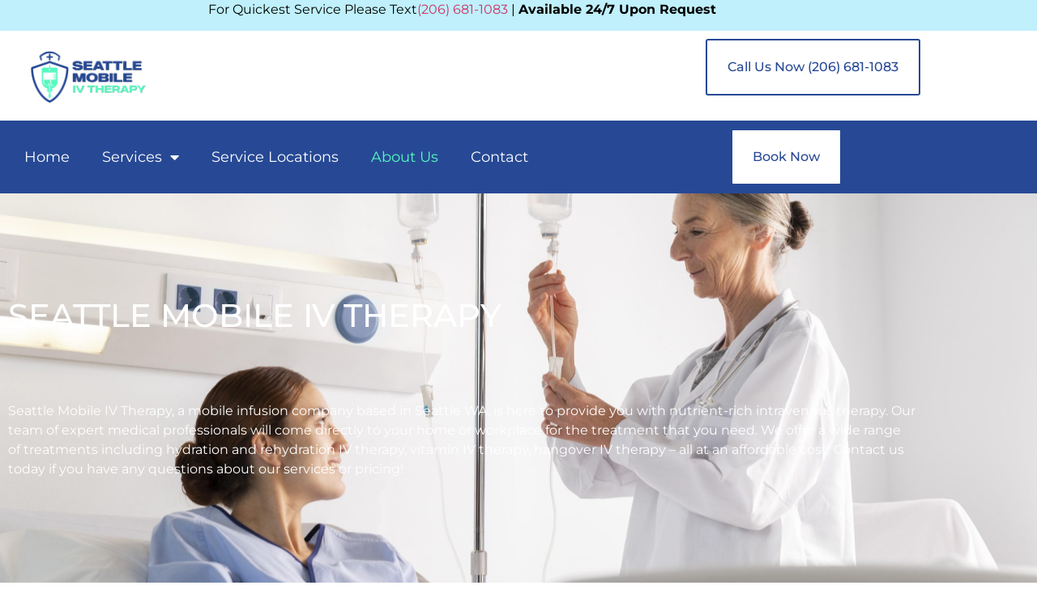

--- FILE ---
content_type: text/html; charset=UTF-8
request_url: https://seattlemobileiv.com/about-us/
body_size: 29045
content:
<!doctype html><html lang="en-US" prefix="og: https://ogp.me/ns#"><head 5 metasync_optimized><meta name="twitter:description" content="Seattle Mobile IV Therapy offers in-home COVID-19 testing and IV therapy. Hydration, vitamins, and hangover relief treatments available. Call (206) 681-1083."><meta property="og:description" content="Seattle Mobile IV Therapy offers in-home COVID-19 testing and IV therapy. Hydration, vitamins, and hangover relief treatments available. Call (206) 681-1083."><meta name="description" content="Seattle Mobile IV Therapy offers in-home COVID-19 testing and IV therapy. Hydration, vitamins, and hangover relief treatments available. Call (206) 681-1083."><meta name="keywords" data-otto-pixel="dynamic-seo" content="IV therapy, mobile IV, IV infusion, in-home IV, IV hydration, vitamin therapy, hangover relief, COVID-19 testing, Seattle, mobile health services"/><meta name="twitter:site" data-otto-pixel="dynamic-seo" content="https://twitter.com/IvSeattle82285"/><script type="application/ld+json" data-otto-pixel="dynamic-seo">{
   "@context": "https://schema.org",
   "@type": "WebPage",
   "@id": "https://seattlemobileiv.com/about-us/#WebPage",
   "headline": "Seattle Mobile IV Therapy - Intravenous Services Near You",
   "url": "https://seattlemobileiv.com/about-us/",
   "description": "Seattle Mobile IV Therapy offers in-home COVID-19 testing and IV therapy. Hydration, vitamins, and hangover relief treatments available. Call (206) 681-1083.",
   "keywords": [
      "seattle",
      "vitamin",
      "mobile iv seattle",
      "health",
      "vitamin b12",
      "dehydration",
      "immune system",
      "intravenous therapy",
      "hangover",
      "nursing",
      "disease",
      "vitamin c",
      "nicotinamide adenine dinucleotide",
      "medication",
      "physician",
      "injection",
      "antioxidant",
      "glutathione",
      "metabolism",
      "patient",
      "magnesium",
      "nutrient",
      "san francisco",
      "washington",
      "energy",
      "mineral",
      "dallas",
      "experience",
      "fatigue",
      "brain",
      "skin",
      "b vitamins",
      "nausea",
      "electrolyte",
      "clinic",
      "zinc",
      "biotin",
      "detoxification",
      "dose",
      "laser",
      "headache",
      "amino acid",
      "migraine",
      "infection",
      "mental health",
      "inflammation",
      "houston",
      "los angeles",
      "iron",
      "oxygen",
      "pain",
      "denver",
      "colorado",
      "san antonio",
      "high dose",
      "therapy in seattle",
      "drip hydration seattle",
      "blend",
      "therapy services",
      "favorite",
      "san",
      "blood",
      "privacy",
      "acid",
      "stress",
      "new jersey",
      "stomach",
      "texas",
      "california",
      "login",
      "philadelphia",
      "primary care",
      "faq",
      "rapid antigen test",
      "endurance",
      "personalized marketing",
      "mexico",
      "fat",
      "privacy policy",
      "muscle",
      "all rights reserved",
      "altitude sickness",
      "medicine",
      "cell",
      "taurine",
      "antigen",
      "oklahoma",
      "miami",
      "ozone",
      "atlanta",
      "vitamin d",
      "detroit",
      "health care",
      "infrared",
      "terms of service",
      "antibody",
      "liver",
      "inland empire",
      "boston",
      "acupuncture",
      "cleveland",
      "manhattan",
      "vaccine",
      "new mexico",
      "baltimore",
      "connecticut",
      "brooklyn",
      "tennessee",
      "menu",
      "hawaii",
      "telehealth",
      "georgia",
      "digestion",
      "illinois",
      "north dakota",
      "immunity",
      "jersey",
      "utah",
      "drug",
      "addiction",
      "san diego",
      "rhode island",
      "fluid",
      "north carolina",
      "mobile iv therapy near me",
      "signs and symptoms",
      "insurance",
      "absorption",
      "concierge",
      "chronic condition",
      "jet lag",
      "internet",
      "exercise",
      "common cold",
      "gastrointestinal tract",
      "morning sickness",
      "food and drug administration",
      "cocktail",
      "radical",
      "water",
      "paramedic",
      "savings account",
      "contact us today",
      "mobile iv nurses",
      "registered nurses",
      "mobile therapy",
      "weight",
      "debit card",
      "anxiety",
      "payment",
      "arizona",
      "saline",
      "ondansetron",
      "board certification",
      "health savings account",
      "hour",
      "oxidative stress",
      "medical history",
      "famotidine",
      "fee",
      "medical emergency",
      "vital signs",
      "vomiting",
      "intramuscular injection",
      "mood",
      "infusion therapy",
      "maryland",
      "fibromyalgia",
      "credit card",
      "ageing",
      "information",
      "ketorolac",
      "web browser",
      "effective",
      "zip code",
      "marketing",
      "alternative medicine",
      "nutrition",
      "concierge medicine",
      "fever",
      "calcium",
      "ketamine",
      "semaglutide",
      "password",
      "anemia",
      "nevada",
      "fertility",
      "lipotropic",
      "policy",
      "blood cell",
      "tirzepatide",
      "pennsylvania",
      "massachusetts",
      "carnitine",
      "allergy"
   ],
   "about": [
      {
         "@type": "Thing",
         "name": "seattle",
         "description": "",
         "sameAs": [
            "http://en.wikipedia.org/wiki/Seattle",
            "https://www.wikidata.org/wiki/Q5083",
            "https://www.google.com/search?kgmid=/m/0d9jr"
         ]
      },
      {
         "@type": "Thing",
         "name": "vitamin",
         "description": "",
         "sameAs": [
            "http://en.wikipedia.org/wiki/Vitamin",
            "https://www.wikidata.org/wiki/Q34956",
            "https://www.google.com/search?kgmid=/m/07zry"
         ]
      },
      {
         "@type": "Thing",
         "name": "mobile iv seattle",
         "description": "",
         "sameAs": []
      },
      {
         "@type": "Thing",
         "name": "health",
         "description": "",
         "sameAs": [
            "http://en.wikipedia.org/wiki/Health",
            "https://www.wikidata.org/wiki/Q12147",
            "https://www.google.com/search?kgmid=/m/0kt51"
         ]
      },
      {
         "@type": "Thing",
         "name": "vitamin b12",
         "description": "",
         "sameAs": [
            "http://en.wikipedia.org/wiki/Vitamin_B12",
            "https://www.wikidata.org/wiki/Q187706",
            "https://www.google.com/search?kgmid=/m/0f4k5"
         ]
      },
      {
         "@type": "Thing",
         "name": "dehydration",
         "description": "",
         "sameAs": [
            "http://en.wikipedia.org/wiki/Dehydration",
            "https://www.wikidata.org/wiki/Q194290",
            "https://www.google.com/search?kgmid=/m/014961"
         ]
      },
      {
         "@type": "Thing",
         "name": "immune system",
         "description": "",
         "sameAs": [
            "http://en.wikipedia.org/wiki/Immune_system",
            "https://www.wikidata.org/wiki/Q1059",
            "https://www.google.com/search?kgmid=/m/03vvz"
         ]
      },
      {
         "@type": "Thing",
         "name": "intravenous therapy",
         "description": "",
         "sameAs": [
            "http://en.wikipedia.org/wiki/Intravenous_therapy",
            "https://www.wikidata.org/wiki/Q640448",
            "https://www.google.com/search?kgmid=/m/018c_8"
         ]
      },
      {
         "@type": "Thing",
         "name": "hangover",
         "description": "",
         "sameAs": [
            "http://en.wikipedia.org/wiki/Hangover",
            "https://www.wikidata.org/wiki/Q207334",
            "https://www.google.com/search?kgmid=/m/03j2d"
         ]
      },
      {
         "@type": "Thing",
         "name": "nursing",
         "description": "",
         "sameAs": [
            "http://en.wikipedia.org/wiki/Nursing",
            "https://www.wikidata.org/wiki/Q121176",
            "https://www.google.com/search?kgmid=/m/05fh2"
         ]
      },
      {
         "@type": "Thing",
         "name": "disease",
         "description": "",
         "sameAs": [
            "http://en.wikipedia.org/wiki/Disease",
            "https://www.wikidata.org/wiki/Q12136",
            "https://www.google.com/search?kgmid=/m/027x3"
         ]
      },
      {
         "@type": "Thing",
         "name": "vitamin c",
         "description": "",
         "sameAs": [
            "http://en.wikipedia.org/wiki/Vitamin_C",
            "https://www.wikidata.org/wiki/Q199678",
            "https://www.google.com/search?kgmid=/m/07zqy"
         ]
      },
      {
         "@type": "Thing",
         "name": "nicotinamide adenine dinucleotide",
         "description": "",
         "sameAs": [
            "http://en.wikipedia.org/wiki/Nicotinamide_adenine_dinucleotide",
            "https://www.wikidata.org/wiki/Q12499775",
            "https://www.google.com/search?kgmid=/m/01_ygd"
         ]
      },
      {
         "@type": "Thing",
         "name": "medication",
         "description": "",
         "sameAs": [
            "http://en.wikipedia.org/wiki/Medication",
            "https://www.wikidata.org/wiki/Q12140",
            "https://www.google.com/search?kgmid=/m/018l35"
         ]
      },
      {
         "@type": "Thing",
         "name": "physician",
         "description": "",
         "sameAs": [
            "http://en.wikipedia.org/wiki/Physician",
            "https://www.wikidata.org/wiki/Q39631",
            "https://www.google.com/search?kgmid=/m/05t4q"
         ]
      },
      {
         "@type": "Thing",
         "name": "injection",
         "description": "",
         "sameAs": [
            "http://en.wikipedia.org/wiki/Injection_(medicine)",
            "https://www.wikidata.org/wiki/Q245359",
            "https://www.google.com/search?kgmid=/m/03131m"
         ]
      },
      {
         "@type": "Thing",
         "name": "antioxidant",
         "description": "",
         "sameAs": [
            "http://en.wikipedia.org/wiki/Antioxidant",
            "https://www.wikidata.org/wiki/Q133948",
            "https://www.google.com/search?kgmid=/m/014_q"
         ]
      },
      {
         "@type": "Thing",
         "name": "glutathione",
         "description": "",
         "sameAs": [
            "http://en.wikipedia.org/wiki/Glutathione",
            "https://www.wikidata.org/wiki/Q116907",
            "https://www.google.com/search?kgmid=/m/0k_xf"
         ]
      },
      {
         "@type": "Thing",
         "name": "metabolism",
         "description": "",
         "sameAs": [
            "http://en.wikipedia.org/wiki/Metabolism",
            "https://www.wikidata.org/wiki/Q1057",
            "https://www.google.com/search?kgmid=/m/053p5"
         ]
      },
      {
         "@type": "Thing",
         "name": "patient",
         "description": "",
         "sameAs": [
            "http://en.wikipedia.org/wiki/Patient",
            "https://www.wikidata.org/wiki/Q181600",
            "https://www.google.com/search?kgmid=/m/028hfb"
         ]
      },
      {
         "@type": "Thing",
         "name": "magnesium",
         "description": "",
         "sameAs": [
            "http://en.wikipedia.org/wiki/Magnesium",
            "https://www.wikidata.org/wiki/Q660",
            "https://www.google.com/search?kgmid=/m/025s0s0"
         ]
      },
      {
         "@type": "Thing",
         "name": "nutrient",
         "description": "",
         "sameAs": [
            "http://en.wikipedia.org/wiki/Nutrient",
            "https://www.wikidata.org/wiki/Q181394",
            "https://www.google.com/search?kgmid=/m/0hk_v"
         ]
      },
      {
         "@type": "Thing",
         "name": "san francisco",
         "description": "",
         "sameAs": [
            "http://en.wikipedia.org/wiki/San_Francisco",
            "https://www.wikidata.org/wiki/Q62",
            "https://www.google.com/search?kgmid=/m/0d6lp"
         ]
      },
      {
         "@type": "Thing",
         "name": "washington",
         "description": "",
         "sameAs": [
            "http://en.wikipedia.org/wiki/Washington_(state)",
            "https://www.wikidata.org/wiki/Q1223",
            "https://www.google.com/search?kgmid=/m/081yw"
         ]
      },
      {
         "@type": "Thing",
         "name": "energy",
         "description": "",
         "sameAs": [
            "http://en.wikipedia.org/wiki/Energy",
            "https://www.wikidata.org/wiki/Q11379",
            "https://www.google.com/search?kgmid=/m/02mm_"
         ]
      },
      {
         "@type": "Thing",
         "name": "mineral",
         "description": "",
         "sameAs": [
            "http://en.wikipedia.org/wiki/Mineral",
            "https://www.wikidata.org/wiki/Q7946",
            "https://www.google.com/search?kgmid=/m/04tc_"
         ]
      },
      {
         "@type": "Thing",
         "name": "dallas",
         "description": "",
         "sameAs": [
            "http://en.wikipedia.org/wiki/Dallas",
            "https://www.wikidata.org/wiki/Q16557",
            "https://www.google.com/search?kgmid=/m/0f2rq"
         ]
      },
      {
         "@type": "Thing",
         "name": "experience",
         "description": "",
         "sameAs": [
            "http://en.wikipedia.org/wiki/Experience",
            "https://www.wikidata.org/wiki/Q164359",
            "https://www.google.com/search?kgmid=/m/01rhgl"
         ]
      },
      {
         "@type": "Thing",
         "name": "fatigue",
         "description": "",
         "sameAs": [
            "http://en.wikipedia.org/wiki/Fatigue",
            "https://www.wikidata.org/wiki/Q9690",
            "https://www.google.com/search?kgmid=/m/01j6t0"
         ]
      },
      {
         "@type": "Thing",
         "name": "brain",
         "description": "",
         "sameAs": [
            "http://en.wikipedia.org/wiki/Brain",
            "https://www.wikidata.org/wiki/Q1073",
            "https://www.google.com/search?kgmid=/m/017cc"
         ]
      },
      {
         "@type": "Thing",
         "name": "skin",
         "description": "",
         "sameAs": [
            "http://en.wikipedia.org/wiki/Skin",
            "https://www.wikidata.org/wiki/Q1074",
            "https://www.google.com/search?kgmid=/m/06z04"
         ]
      },
      {
         "@type": "Thing",
         "name": "b vitamins",
         "description": "",
         "sameAs": [
            "http://en.wikipedia.org/wiki/B_vitamins",
            "https://www.wikidata.org/wiki/Q183206",
            "https://www.google.com/search?kgmid=/m/02bwqz"
         ]
      },
      {
         "@type": "Thing",
         "name": "nausea",
         "description": "",
         "sameAs": [
            "http://en.wikipedia.org/wiki/Nausea",
            "https://www.wikidata.org/wiki/Q186889",
            "https://www.google.com/search?kgmid=/m/0gxb2"
         ]
      },
      {
         "@type": "Thing",
         "name": "electrolyte",
         "description": "",
         "sameAs": [
            "http://en.wikipedia.org/wiki/Electrolyte",
            "https://www.wikidata.org/wiki/Q162908",
            "https://www.google.com/search?kgmid=/m/0cydc"
         ]
      },
      {
         "@type": "Thing",
         "name": "clinic",
         "description": "",
         "sameAs": [
            "http://en.wikipedia.org/wiki/Clinic",
            "https://www.wikidata.org/wiki/Q1774898",
            "https://www.google.com/search?kgmid=/m/03fk5c"
         ]
      },
      {
         "@type": "Thing",
         "name": "zinc",
         "description": "",
         "sameAs": [
            "http://en.wikipedia.org/wiki/Zinc",
            "https://www.wikidata.org/wiki/Q758",
            "https://www.google.com/search?kgmid=/m/025sqz8"
         ]
      },
      {
         "@type": "Thing",
         "name": "biotin",
         "description": "",
         "sameAs": [
            "http://en.wikipedia.org/wiki/Biotin",
            "https://www.wikidata.org/wiki/Q181354",
            "https://www.google.com/search?kgmid=/m/0f4ml"
         ]
      },
      {
         "@type": "Thing",
         "name": "detoxification",
         "description": "",
         "sameAs": [
            "http://en.wikipedia.org/wiki/Detoxification",
            "https://www.wikidata.org/wiki/Q1090423",
            "https://www.google.com/search?kgmid=/m/01xtmj"
         ]
      },
      {
         "@type": "Thing",
         "name": "dose",
         "description": "",
         "sameAs": [
            "http://en.wikipedia.org/wiki/Dose_(biochemistry)",
            "https://www.wikidata.org/wiki/Q473420",
            "https://www.google.com/search?kgmid=/m/02qdgt_"
         ]
      },
      {
         "@type": "Thing",
         "name": "laser",
         "description": "",
         "sameAs": [
            "http://en.wikipedia.org/wiki/Laser",
            "https://www.wikidata.org/wiki/Q38867",
            "https://www.google.com/search?kgmid=/m/04gh1"
         ]
      },
      {
         "@type": "Thing",
         "name": "headache",
         "description": "",
         "sameAs": [
            "http://en.wikipedia.org/wiki/Headache",
            "https://www.wikidata.org/wiki/Q86",
            "https://www.google.com/search?kgmid=/m/0j5fv"
         ]
      },
      {
         "@type": "Thing",
         "name": "amino acid",
         "description": "",
         "sameAs": [
            "http://en.wikipedia.org/wiki/Amino_acid",
            "https://www.wikidata.org/wiki/Q8066",
            "https://www.google.com/search?kgmid=/m/0m_j"
         ]
      },
      {
         "@type": "Thing",
         "name": "migraine",
         "description": "",
         "sameAs": [
            "http://en.wikipedia.org/wiki/Migraine",
            "https://www.wikidata.org/wiki/Q133823",
            "https://www.google.com/search?kgmid=/m/05904"
         ]
      },
      {
         "@type": "Thing",
         "name": "infection",
         "description": "",
         "sameAs": [
            "http://en.wikipedia.org/wiki/Infection",
            "https://www.wikidata.org/wiki/Q166231",
            "https://www.google.com/search?kgmid=/m/098s1"
         ]
      },
      {
         "@type": "Thing",
         "name": "mental health",
         "description": "",
         "sameAs": [
            "http://en.wikipedia.org/wiki/Mental_health",
            "https://www.wikidata.org/wiki/Q317309",
            "https://www.google.com/search?kgmid=/m/03x69g"
         ]
      },
      {
         "@type": "Thing",
         "name": "inflammation",
         "description": "",
         "sameAs": [
            "http://en.wikipedia.org/wiki/Inflammation",
            "https://www.wikidata.org/wiki/Q101991",
            "https://www.google.com/search?kgmid=/m/0j7_w"
         ]
      },
      {
         "@type": "Thing",
         "name": "houston",
         "description": "",
         "sameAs": [
            "http://en.wikipedia.org/wiki/Houston",
            "https://www.wikidata.org/wiki/Q16555",
            "https://www.google.com/search?kgmid=/m/03l2n"
         ]
      },
      {
         "@type": "Thing",
         "name": "los angeles",
         "description": "",
         "sameAs": [
            "http://en.wikipedia.org/wiki/Los_Angeles",
            "https://www.wikidata.org/wiki/Q65",
            "https://www.google.com/search?kgmid=/m/030qb3t"
         ]
      },
      {
         "@type": "Thing",
         "name": "iron",
         "description": "",
         "sameAs": [
            "http://en.wikipedia.org/wiki/Iron",
            "https://www.wikidata.org/wiki/Q677",
            "https://www.google.com/search?kgmid=/m/025rw19"
         ]
      },
      {
         "@type": "Thing",
         "name": "oxygen",
         "description": "",
         "sameAs": [
            "http://en.wikipedia.org/wiki/Oxygen",
            "https://www.wikidata.org/wiki/Q629",
            "https://www.google.com/search?kgmid=/m/025s6bf"
         ]
      },
      {
         "@type": "Thing",
         "name": "pain",
         "description": "",
         "sameAs": [
            "http://en.wikipedia.org/wiki/Pain",
            "https://www.wikidata.org/wiki/Q81938",
            "https://www.google.com/search?kgmid=/m/062t2"
         ]
      },
      {
         "@type": "Thing",
         "name": "denver",
         "description": "",
         "sameAs": [
            "http://en.wikipedia.org/wiki/Denver",
            "https://www.wikidata.org/wiki/Q16554",
            "https://www.google.com/search?kgmid=/m/02cl1"
         ]
      },
      {
         "@type": "Thing",
         "name": "colorado",
         "description": "",
         "sameAs": [
            "http://en.wikipedia.org/wiki/Colorado",
            "https://www.wikidata.org/wiki/Q1261",
            "https://www.google.com/search?kgmid=/m/01n4w"
         ]
      },
      {
         "@type": "Thing",
         "name": "san antonio",
         "description": "",
         "sameAs": [
            "http://en.wikipedia.org/wiki/San_Antonio",
            "https://www.wikidata.org/wiki/Q975",
            "https://www.google.com/search?kgmid=/m/0f2w0"
         ]
      },
      {
         "@type": "Thing",
         "name": "high dose",
         "description": "",
         "sameAs": []
      },
      {
         "@type": "Thing",
         "name": "therapy in seattle",
         "description": "",
         "sameAs": []
      },
      {
         "@type": "Thing",
         "name": "drip hydration seattle",
         "description": "",
         "sameAs": []
      },
      {
         "@type": "Thing",
         "name": "blend",
         "description": "",
         "sameAs": []
      },
      {
         "@type": "Thing",
         "name": "therapy services",
         "description": "",
         "sameAs": []
      },
      {
         "@type": "Thing",
         "name": "favorite",
         "description": "",
         "sameAs": []
      },
      {
         "@type": "Thing",
         "name": "san",
         "description": "",
         "sameAs": []
      },
      {
         "@type": "Thing",
         "name": "blood",
         "description": "",
         "sameAs": [
            "http://en.wikipedia.org/wiki/Blood",
            "https://www.wikidata.org/wiki/Q7873",
            "https://www.google.com/search?kgmid=/m/019jw"
         ]
      },
      {
         "@type": "Thing",
         "name": "privacy",
         "description": "",
         "sameAs": [
            "http://en.wikipedia.org/wiki/Privacy",
            "https://www.wikidata.org/wiki/Q188728",
            "https://www.google.com/search?kgmid=/m/06804"
         ]
      },
      {
         "@type": "Thing",
         "name": "acid",
         "description": "",
         "sameAs": [
            "http://en.wikipedia.org/wiki/Acid",
            "https://www.wikidata.org/wiki/Q11158",
            "https://www.google.com/search?kgmid=/m/0hqs"
         ]
      },
      {
         "@type": "Thing",
         "name": "stress",
         "description": "",
         "sameAs": [
            "http://en.wikipedia.org/wiki/Stress_(biology)",
            "https://www.wikidata.org/wiki/Q123414",
            "https://www.google.com/search?kgmid=/m/012lyw"
         ]
      },
      {
         "@type": "Thing",
         "name": "new jersey",
         "description": "",
         "sameAs": [
            "http://en.wikipedia.org/wiki/New_Jersey",
            "https://www.wikidata.org/wiki/Q1408",
            "https://www.google.com/search?kgmid=/m/05fjf"
         ]
      },
      {
         "@type": "Thing",
         "name": "stomach",
         "description": "",
         "sameAs": [
            "http://en.wikipedia.org/wiki/Stomach",
            "https://www.wikidata.org/wiki/Q1029907",
            "https://www.google.com/search?kgmid=/m/09x8z"
         ]
      },
      {
         "@type": "Thing",
         "name": "texas",
         "description": "",
         "sameAs": [
            "http://en.wikipedia.org/wiki/Texas",
            "https://www.wikidata.org/wiki/Q1439",
            "https://www.google.com/search?kgmid=/m/07b_l"
         ]
      },
      {
         "@type": "Thing",
         "name": "california",
         "description": "",
         "sameAs": [
            "http://en.wikipedia.org/wiki/California",
            "https://www.wikidata.org/wiki/Q99",
            "https://www.google.com/search?kgmid=/m/01n7q"
         ]
      },
      {
         "@type": "Thing",
         "name": "login",
         "description": "",
         "sameAs": [
            "http://en.wikipedia.org/wiki/Login",
            "https://www.wikidata.org/wiki/Q472302",
            "https://www.google.com/search?kgmid=/m/02pvq3t"
         ]
      },
      {
         "@type": "Thing",
         "name": "philadelphia",
         "description": "",
         "sameAs": [
            "http://en.wikipedia.org/wiki/Philadelphia",
            "https://www.wikidata.org/wiki/Q1345",
            "https://www.google.com/search?kgmid=/m/0dclg"
         ]
      },
      {
         "@type": "Thing",
         "name": "primary care",
         "description": "",
         "sameAs": [
            "http://en.wikipedia.org/wiki/Primary_care",
            "https://www.wikidata.org/wiki/Q3259956",
            "https://www.google.com/search?kgmid=/m/02mbrd"
         ]
      },
      {
         "@type": "Thing",
         "name": "faq",
         "description": "",
         "sameAs": [
            "http://en.wikipedia.org/wiki/FAQ",
            "https://www.wikidata.org/wiki/Q189293",
            "https://www.google.com/search?kgmid=/m/02ygc"
         ]
      },
      {
         "@type": "Thing",
         "name": "rapid antigen test",
         "description": "",
         "sameAs": [
            "http://en.wikipedia.org/wiki/Rapid_antigen_test",
            "https://www.wikidata.org/wiki/Q27961635"
         ]
      },
      {
         "@type": "Thing",
         "name": "endurance",
         "description": "",
         "sameAs": [
            "http://en.wikipedia.org/wiki/Endurance",
            "https://www.wikidata.org/wiki/Q778298",
            "https://www.google.com/search?kgmid=/m/03xwlw"
         ]
      },
      {
         "@type": "Thing",
         "name": "personalized marketing",
         "description": "",
         "sameAs": [
            "http://en.wikipedia.org/wiki/Personalized_marketing",
            "https://www.wikidata.org/wiki/Q3310681",
            "https://www.google.com/search?kgmid=/m/01k642"
         ]
      },
      {
         "@type": "Thing",
         "name": "mexico",
         "description": "",
         "sameAs": [
            "http://en.wikipedia.org/wiki/Mexico",
            "https://www.wikidata.org/wiki/Q96",
            "https://www.google.com/search?kgmid=/m/0b90_r"
         ]
      },
      {
         "@type": "Thing",
         "name": "fat",
         "description": "",
         "sameAs": [
            "http://en.wikipedia.org/wiki/Fat",
            "https://www.wikidata.org/wiki/Q127980",
            "https://www.google.com/search?kgmid=/m/02zks"
         ]
      },
      {
         "@type": "Thing",
         "name": "privacy policy",
         "description": "",
         "sameAs": [
            "http://en.wikipedia.org/wiki/Privacy_policy",
            "https://www.wikidata.org/wiki/Q1999831",
            "https://www.google.com/search?kgmid=/m/04tx6w"
         ]
      },
      {
         "@type": "Thing",
         "name": "muscle",
         "description": "",
         "sameAs": [
            "http://en.wikipedia.org/wiki/Muscle",
            "https://www.wikidata.org/wiki/Q7365",
            "https://www.google.com/search?kgmid=/m/0k93vwq"
         ]
      },
      {
         "@type": "Thing",
         "name": "all rights reserved",
         "description": "",
         "sameAs": [
            "http://en.wikipedia.org/wiki/All_rights_reserved",
            "https://www.wikidata.org/wiki/Q1752207",
            "https://www.google.com/search?kgmid=/m/02_t90"
         ]
      },
      {
         "@type": "Thing",
         "name": "altitude sickness",
         "description": "",
         "sameAs": [
            "http://en.wikipedia.org/wiki/Altitude_sickness",
            "https://www.wikidata.org/wiki/Q624497",
            "https://www.google.com/search?kgmid=/m/0k9j1"
         ]
      },
      {
         "@type": "Thing",
         "name": "medicine",
         "description": "",
         "sameAs": [
            "http://en.wikipedia.org/wiki/Medicine",
            "https://www.wikidata.org/wiki/Q11190",
            "https://www.google.com/search?kgmid=/m/04sh3"
         ]
      },
      {
         "@type": "Thing",
         "name": "cell",
         "description": "",
         "sameAs": [
            "http://en.wikipedia.org/wiki/Cell_(biology)",
            "https://www.wikidata.org/wiki/Q7868",
            "https://www.google.com/search?kgmid=/m/01cbd"
         ]
      },
      {
         "@type": "Thing",
         "name": "taurine",
         "description": "",
         "sameAs": [
            "http://en.wikipedia.org/wiki/Taurine",
            "https://www.wikidata.org/wiki/Q207051",
            "https://www.google.com/search?kgmid=/m/0gll6"
         ]
      },
      {
         "@type": "Thing",
         "name": "antigen",
         "description": "",
         "sameAs": [
            "http://en.wikipedia.org/wiki/Antigen",
            "https://www.wikidata.org/wiki/Q103537",
            "https://www.google.com/search?kgmid=/m/0v5r"
         ]
      },
      {
         "@type": "Thing",
         "name": "oklahoma",
         "description": "",
         "sameAs": [
            "http://en.wikipedia.org/wiki/Oklahoma",
            "https://www.wikidata.org/wiki/Q1649",
            "https://www.google.com/search?kgmid=/m/05mph"
         ]
      },
      {
         "@type": "Thing",
         "name": "miami",
         "description": "",
         "sameAs": [
            "http://en.wikipedia.org/wiki/Miami",
            "https://www.wikidata.org/wiki/Q8652",
            "https://www.google.com/search?kgmid=/m/0f2v0"
         ]
      },
      {
         "@type": "Thing",
         "name": "ozone",
         "description": "",
         "sameAs": [
            "http://en.wikipedia.org/wiki/Ozone",
            "https://www.wikidata.org/wiki/Q36933",
            "https://www.google.com/search?kgmid=/m/05phv"
         ]
      },
      {
         "@type": "Thing",
         "name": "atlanta",
         "description": "",
         "sameAs": [
            "http://en.wikipedia.org/wiki/Atlanta",
            "https://www.wikidata.org/wiki/Q23556",
            "https://www.google.com/search?kgmid=/m/013yq"
         ]
      },
      {
         "@type": "Thing",
         "name": "vitamin d",
         "description": "",
         "sameAs": [
            "http://en.wikipedia.org/wiki/Vitamin_D",
            "https://www.wikidata.org/wiki/Q175621",
            "https://www.google.com/search?kgmid=/m/0f4jp"
         ]
      },
      {
         "@type": "Thing",
         "name": "detroit",
         "description": "",
         "sameAs": [
            "http://en.wikipedia.org/wiki/Detroit",
            "https://www.wikidata.org/wiki/Q12439",
            "https://www.google.com/search?kgmid=/m/02dtg"
         ]
      },
      {
         "@type": "Thing",
         "name": "health care",
         "description": "",
         "sameAs": [
            "http://en.wikipedia.org/wiki/Health_care",
            "https://www.wikidata.org/wiki/Q31207",
            "https://www.google.com/search?kgmid=/m/01mw2x"
         ]
      },
      {
         "@type": "Thing",
         "name": "infrared",
         "description": "",
         "sameAs": [
            "http://en.wikipedia.org/wiki/Infrared",
            "https://www.wikidata.org/wiki/Q11388",
            "https://www.google.com/search?kgmid=/m/03wbm"
         ]
      },
      {
         "@type": "Thing",
         "name": "terms of service",
         "description": "",
         "sameAs": [
            "http://en.wikipedia.org/wiki/Terms_of_service",
            "https://www.wikidata.org/wiki/Q7214489",
            "https://www.google.com/search?kgmid=/m/03ny_y"
         ]
      },
      {
         "@type": "Thing",
         "name": "antibody",
         "description": "",
         "sameAs": [
            "http://en.wikipedia.org/wiki/Antibody",
            "https://www.wikidata.org/wiki/Q79460",
            "https://www.google.com/search?kgmid=/m/0ytw"
         ]
      },
      {
         "@type": "Thing",
         "name": "liver",
         "description": "",
         "sameAs": [
            "http://en.wikipedia.org/wiki/Liver",
            "https://www.wikidata.org/wiki/Q9368",
            "https://www.google.com/search?kgmid=/m/04p8w"
         ]
      },
      {
         "@type": "Thing",
         "name": "inland empire",
         "description": "",
         "sameAs": [
            "http://en.wikipedia.org/wiki/Inland_Empire",
            "https://www.wikidata.org/wiki/Q1148552",
            "https://www.google.com/search?kgmid=/m/01g5x9"
         ]
      },
      {
         "@type": "Thing",
         "name": "boston",
         "description": "",
         "sameAs": [
            "http://en.wikipedia.org/wiki/Boston",
            "https://www.wikidata.org/wiki/Q100",
            "https://www.google.com/search?kgmid=/m/01cx_"
         ]
      },
      {
         "@type": "Thing",
         "name": "acupuncture",
         "description": "",
         "sameAs": [
            "http://en.wikipedia.org/wiki/Acupuncture",
            "https://www.wikidata.org/wiki/Q121713",
            "https://www.google.com/search?kgmid=/m/0qnq"
         ]
      },
      {
         "@type": "Thing",
         "name": "cleveland",
         "description": "",
         "sameAs": [
            "http://en.wikipedia.org/wiki/Cleveland",
            "https://www.wikidata.org/wiki/Q37320",
            "https://www.google.com/search?kgmid=/m/01sn3"
         ]
      },
      {
         "@type": "Thing",
         "name": "manhattan",
         "description": "",
         "sameAs": [
            "http://en.wikipedia.org/wiki/Manhattan",
            "https://www.wikidata.org/wiki/Q11299",
            "https://www.google.com/search?kgmid=/m/0cc56"
         ]
      },
      {
         "@type": "Thing",
         "name": "vaccine",
         "description": "",
         "sameAs": [
            "http://en.wikipedia.org/wiki/Vaccine",
            "https://www.wikidata.org/wiki/Q134808",
            "https://www.google.com/search?kgmid=/m/07__7"
         ]
      },
      {
         "@type": "Thing",
         "name": "new mexico",
         "description": "",
         "sameAs": [
            "http://en.wikipedia.org/wiki/New_Mexico",
            "https://www.wikidata.org/wiki/Q1522",
            "https://www.google.com/search?kgmid=/m/05fjy"
         ]
      },
      {
         "@type": "Thing",
         "name": "baltimore",
         "description": "",
         "sameAs": [
            "http://en.wikipedia.org/wiki/Baltimore",
            "https://www.wikidata.org/wiki/Q5092",
            "https://www.google.com/search?kgmid=/m/094jv"
         ]
      },
      {
         "@type": "Thing",
         "name": "connecticut",
         "description": "",
         "sameAs": [
            "http://en.wikipedia.org/wiki/Connecticut",
            "https://www.wikidata.org/wiki/Q779",
            "https://www.google.com/search?kgmid=/m/01x73"
         ]
      },
      {
         "@type": "Thing",
         "name": "brooklyn",
         "description": "",
         "sameAs": [
            "http://en.wikipedia.org/wiki/Brooklyn",
            "https://www.wikidata.org/wiki/Q18419",
            "https://www.google.com/search?kgmid=/m/0cr3d"
         ]
      },
      {
         "@type": "Thing",
         "name": "tennessee",
         "description": "",
         "sameAs": [
            "http://en.wikipedia.org/wiki/Tennessee",
            "https://www.wikidata.org/wiki/Q1509",
            "https://www.google.com/search?kgmid=/m/07h34"
         ]
      },
      {
         "@type": "Thing",
         "name": "menu",
         "description": "",
         "sameAs": [
            "http://en.wikipedia.org/wiki/Menu",
            "https://www.wikidata.org/wiki/Q658274",
            "https://www.google.com/search?kgmid=/m/024gjb"
         ]
      },
      {
         "@type": "Thing",
         "name": "hawaii",
         "description": "",
         "sameAs": [
            "http://en.wikipedia.org/wiki/Hawaii",
            "https://www.wikidata.org/wiki/Q782",
            "https://www.google.com/search?kgmid=/m/03gh4"
         ]
      },
      {
         "@type": "Thing",
         "name": "telehealth",
         "description": "",
         "sameAs": [
            "http://en.wikipedia.org/wiki/Telehealth",
            "https://www.wikidata.org/wiki/Q46994",
            "https://www.google.com/search?kgmid=/m/04dqyb"
         ]
      },
      {
         "@type": "Thing",
         "name": "georgia",
         "description": "",
         "sameAs": [
            "http://en.wikipedia.org/wiki/Georgia_(country)",
            "https://www.wikidata.org/wiki/Q230",
            "https://www.google.com/search?kgmid=/m/0d0kn"
         ]
      },
      {
         "@type": "Thing",
         "name": "digestion",
         "description": "",
         "sameAs": [
            "http://en.wikipedia.org/wiki/Digestion",
            "https://www.wikidata.org/wiki/Q11978",
            "https://www.google.com/search?kgmid=/m/0160x5"
         ]
      },
      {
         "@type": "Thing",
         "name": "illinois",
         "description": "",
         "sameAs": [
            "http://en.wikipedia.org/wiki/Illinois",
            "https://www.wikidata.org/wiki/Q1204",
            "https://www.google.com/search?kgmid=/m/03v0t"
         ]
      },
      {
         "@type": "Thing",
         "name": "north dakota",
         "description": "",
         "sameAs": [
            "http://en.wikipedia.org/wiki/North_Dakota",
            "https://www.wikidata.org/wiki/Q1207",
            "https://www.google.com/search?kgmid=/m/05fky"
         ]
      },
      {
         "@type": "Thing",
         "name": "immunity",
         "description": "",
         "sameAs": [
            "http://en.wikipedia.org/wiki/Immunity_(medicine)",
            "https://www.wikidata.org/wiki/Q182581",
            "https://www.google.com/search?kgmid=/m/025sjz4"
         ]
      },
      {
         "@type": "Thing",
         "name": "jersey",
         "description": "",
         "sameAs": [
            "http://en.wikipedia.org/wiki/Jersey",
            "https://www.wikidata.org/wiki/Q785",
            "https://www.google.com/search?kgmid=/m/03_xj"
         ]
      },
      {
         "@type": "Thing",
         "name": "utah",
         "description": "",
         "sameAs": [
            "http://en.wikipedia.org/wiki/Utah",
            "https://www.wikidata.org/wiki/Q829",
            "https://www.google.com/search?kgmid=/m/07srw"
         ]
      },
      {
         "@type": "Thing",
         "name": "drug",
         "description": "",
         "sameAs": [
            "http://en.wikipedia.org/wiki/Drug",
            "https://www.wikidata.org/wiki/Q8386",
            "https://www.google.com/search?kgmid=/m/02kjb_"
         ]
      },
      {
         "@type": "Thing",
         "name": "addiction",
         "description": "",
         "sameAs": [
            "http://en.wikipedia.org/wiki/Addiction",
            "https://www.wikidata.org/wiki/Q12029",
            "https://www.google.com/search?kgmid=/m/0l08"
         ]
      },
      {
         "@type": "Thing",
         "name": "san diego",
         "description": "",
         "sameAs": [
            "http://en.wikipedia.org/wiki/San_Diego",
            "https://www.wikidata.org/wiki/Q16552",
            "https://www.google.com/search?kgmid=/m/071vr"
         ]
      },
      {
         "@type": "Thing",
         "name": "rhode island",
         "description": "",
         "sameAs": [
            "http://en.wikipedia.org/wiki/Rhode_Island",
            "https://www.wikidata.org/wiki/Q1387",
            "https://www.google.com/search?kgmid=/m/06btq"
         ]
      },
      {
         "@type": "Thing",
         "name": "fluid",
         "description": "",
         "sameAs": [
            "http://en.wikipedia.org/wiki/Fluid",
            "https://www.wikidata.org/wiki/Q102205",
            "https://www.google.com/search?kgmid=/m/02yfx"
         ]
      },
      {
         "@type": "Thing",
         "name": "north carolina",
         "description": "",
         "sameAs": [
            "http://en.wikipedia.org/wiki/North_Carolina",
            "https://www.wikidata.org/wiki/Q1454",
            "https://www.google.com/search?kgmid=/m/05fkf"
         ]
      },
      {
         "@type": "Thing",
         "name": "mobile iv therapy near me",
         "description": "",
         "sameAs": []
      },
      {
         "@type": "Thing",
         "name": "signs and symptoms",
         "description": "",
         "sameAs": [
            "http://en.wikipedia.org/wiki/Signs_and_symptoms",
            "https://www.wikidata.org/wiki/Q112965645",
            "https://www.google.com/search?kgmid=/m/02qbqx"
         ]
      },
      {
         "@type": "Thing",
         "name": "insurance",
         "description": "",
         "sameAs": [
            "http://en.wikipedia.org/wiki/Insurance",
            "https://www.wikidata.org/wiki/Q43183",
            "https://www.google.com/search?kgmid=/m/03xks"
         ]
      },
      {
         "@type": "Thing",
         "name": "absorption",
         "description": "",
         "sameAs": [
            "http://en.wikipedia.org/wiki/Absorption_(pharmacology)",
            "https://www.wikidata.org/wiki/Q4669898",
            "https://www.google.com/search?kgmid=/m/0fw539"
         ]
      },
      {
         "@type": "Thing",
         "name": "concierge",
         "description": "",
         "sameAs": [
            "http://en.wikipedia.org/wiki/Concierge",
            "https://www.wikidata.org/wiki/Q2664461",
            "https://www.google.com/search?kgmid=/m/03pqt3"
         ]
      },
      {
         "@type": "Thing",
         "name": "chronic condition",
         "description": "",
         "sameAs": [
            "http://en.wikipedia.org/wiki/Chronic_condition",
            "https://www.wikidata.org/wiki/Q383126",
            "https://www.google.com/search?kgmid=/m/0c1dj4"
         ]
      },
      {
         "@type": "Thing",
         "name": "jet lag",
         "description": "",
         "sameAs": [
            "http://en.wikipedia.org/wiki/Jet_lag",
            "https://www.wikidata.org/wiki/Q192579",
            "https://www.google.com/search?kgmid=/m/0fmnf"
         ]
      },
      {
         "@type": "Thing",
         "name": "internet",
         "description": "",
         "sameAs": [
            "http://en.wikipedia.org/wiki/Internet",
            "https://www.wikidata.org/wiki/Q75",
            "https://www.google.com/search?kgmid=/m/03rlt"
         ]
      },
      {
         "@type": "Thing",
         "name": "exercise",
         "description": "",
         "sameAs": [
            "http://en.wikipedia.org/wiki/Exercise",
            "https://www.wikidata.org/wiki/Q219067",
            "https://www.google.com/search?kgmid=/m/019w6h"
         ]
      },
      {
         "@type": "Thing",
         "name": "common cold",
         "description": "",
         "sameAs": [
            "http://en.wikipedia.org/wiki/Common_cold",
            "https://www.wikidata.org/wiki/Q12125",
            "https://www.google.com/search?kgmid=/m/0n073"
         ]
      },
      {
         "@type": "Thing",
         "name": "gastrointestinal tract",
         "description": "",
         "sameAs": [
            "http://en.wikipedia.org/wiki/Gastrointestinal_tract",
            "https://www.wikidata.org/wiki/Q11829360",
            "https://www.google.com/search?kgmid=/m/0j49l"
         ]
      },
      {
         "@type": "Thing",
         "name": "morning sickness",
         "description": "",
         "sameAs": [
            "http://en.wikipedia.org/wiki/Morning_sickness",
            "https://www.wikidata.org/wiki/Q1068134",
            "https://www.google.com/search?kgmid=/m/01j9hg"
         ]
      },
      {
         "@type": "Thing",
         "name": "food and drug administration",
         "description": "",
         "sameAs": [
            "http://en.wikipedia.org/wiki/Food_and_Drug_Administration",
            "https://www.wikidata.org/wiki/Q204711",
            "https://www.crunchbase.com/organization/u-s-food-and-drug-administration",
            "https://www.google.com/search?kgmid=/m/032mx"
         ]
      },
      {
         "@type": "Thing",
         "name": "cocktail",
         "description": "",
         "sameAs": [
            "http://en.wikipedia.org/wiki/Cocktail",
            "https://www.wikidata.org/wiki/Q134768",
            "https://www.google.com/search?kgmid=/m/024g6"
         ]
      },
      {
         "@type": "Thing",
         "name": "radical",
         "description": "",
         "sameAs": [
            "http://en.wikipedia.org/wiki/Radical_(chemistry)",
            "https://www.wikidata.org/wiki/Q185056",
            "https://www.google.com/search?kgmid=/g/12307hfn"
         ]
      },
      {
         "@type": "Thing",
         "name": "water",
         "description": "",
         "sameAs": [
            "http://en.wikipedia.org/wiki/Water",
            "https://www.wikidata.org/wiki/Q283",
            "https://www.google.com/search?kgmid=/m/0838f"
         ]
      },
      {
         "@type": "Thing",
         "name": "paramedic",
         "description": "",
         "sameAs": [
            "http://en.wikipedia.org/wiki/Paramedic",
            "https://www.wikidata.org/wiki/Q330204",
            "https://www.google.com/search?kgmid=/m/0jzbb"
         ]
      },
      {
         "@type": "Thing",
         "name": "savings account",
         "description": "",
         "sameAs": [
            "http://en.wikipedia.org/wiki/Savings_account",
            "https://www.wikidata.org/wiki/Q159421",
            "https://www.google.com/search?kgmid=/m/049g92"
         ]
      },
      {
         "@type": "Thing",
         "name": "contact us today",
         "description": "",
         "sameAs": []
      },
      {
         "@type": "Thing",
         "name": "mobile iv nurses",
         "description": "",
         "sameAs": []
      },
      {
         "@type": "Thing",
         "name": "registered nurses",
         "description": "",
         "sameAs": []
      },
      {
         "@type": "Thing",
         "name": "mobile therapy",
         "description": "",
         "sameAs": []
      },
      {
         "@type": "Thing",
         "name": "weight",
         "description": "",
         "sameAs": [
            "http://en.wikipedia.org/wiki/Weight",
            "https://www.wikidata.org/wiki/Q25288",
            "https://www.google.com/search?kgmid=/m/085x_"
         ]
      },
      {
         "@type": "Thing",
         "name": "debit card",
         "description": "",
         "sameAs": [
            "http://en.wikipedia.org/wiki/Debit_card",
            "https://www.wikidata.org/wiki/Q13499",
            "https://www.google.com/search?kgmid=/m/02h5d"
         ]
      },
      {
         "@type": "Thing",
         "name": "anxiety",
         "description": "",
         "sameAs": [
            "http://en.wikipedia.org/wiki/Anxiety",
            "https://www.wikidata.org/wiki/Q154430",
            "https://www.google.com/search?kgmid=/m/0k_9"
         ]
      },
      {
         "@type": "Thing",
         "name": "payment",
         "description": "",
         "sameAs": [
            "http://en.wikipedia.org/wiki/Payment",
            "https://www.wikidata.org/wiki/Q1148747",
            "https://www.google.com/search?kgmid=/m/09s5j9"
         ]
      },
      {
         "@type": "Thing",
         "name": "arizona",
         "description": "",
         "sameAs": [
            "http://en.wikipedia.org/wiki/Arizona",
            "https://www.wikidata.org/wiki/Q816",
            "https://www.google.com/search?kgmid=/m/0vmt"
         ]
      },
      {
         "@type": "Thing",
         "name": "saline",
         "description": "",
         "sameAs": [
            "http://en.wikipedia.org/wiki/Saline_(medicine)",
            "https://www.wikidata.org/wiki/Q275792",
            "https://www.google.com/search?kgmid=/m/04v715"
         ]
      },
      {
         "@type": "Thing",
         "name": "ondansetron",
         "description": "",
         "sameAs": [
            "http://en.wikipedia.org/wiki/Ondansetron",
            "https://www.wikidata.org/wiki/Q410011",
            "https://www.google.com/search?kgmid=/m/04b72x"
         ]
      },
      {
         "@type": "Thing",
         "name": "board certification",
         "description": "",
         "sameAs": [
            "http://en.wikipedia.org/wiki/Board_certification",
            "https://www.wikidata.org/wiki/Q4931289",
            "https://www.google.com/search?kgmid=/m/03cr8tp"
         ]
      },
      {
         "@type": "Thing",
         "name": "health savings account",
         "description": "",
         "sameAs": [
            "http://en.wikipedia.org/wiki/Health_savings_account",
            "https://www.wikidata.org/wiki/Q5691144",
            "https://www.google.com/search?kgmid=/m/03cws1"
         ]
      },
      {
         "@type": "Thing",
         "name": "hour",
         "description": "",
         "sameAs": [
            "http://en.wikipedia.org/wiki/Hour",
            "https://www.wikidata.org/wiki/Q25235",
            "https://www.google.com/search?kgmid=/m/03mxv"
         ]
      },
      {
         "@type": "Thing",
         "name": "oxidative stress",
         "description": "",
         "sameAs": [
            "http://en.wikipedia.org/wiki/Oxidative_stress",
            "https://www.wikidata.org/wiki/Q898814",
            "https://www.google.com/search?kgmid=/m/06qhr2"
         ]
      },
      {
         "@type": "Thing",
         "name": "medical history",
         "description": "",
         "sameAs": [
            "http://en.wikipedia.org/wiki/Medical_history",
            "https://www.wikidata.org/wiki/Q188952",
            "https://www.google.com/search?kgmid=/m/05gxhz"
         ]
      },
      {
         "@type": "Thing",
         "name": "famotidine",
         "description": "",
         "sameAs": [
            "http://en.wikipedia.org/wiki/Famotidine",
            "https://www.wikidata.org/wiki/Q411159",
            "https://www.google.com/search?kgmid=/m/035xrr"
         ]
      },
      {
         "@type": "Thing",
         "name": "fee",
         "description": "",
         "sameAs": [
            "http://en.wikipedia.org/wiki/Fee",
            "https://www.wikidata.org/wiki/Q11765",
            "https://www.google.com/search?kgmid=/m/03fk6m"
         ]
      },
      {
         "@type": "Thing",
         "name": "medical emergency",
         "description": "",
         "sameAs": [
            "http://en.wikipedia.org/wiki/Medical_emergency",
            "https://www.wikidata.org/wiki/Q2751242",
            "https://www.google.com/search?kgmid=/m/012n37"
         ]
      },
      {
         "@type": "Thing",
         "name": "vital signs",
         "description": "",
         "sameAs": [
            "http://en.wikipedia.org/wiki/Vital_signs",
            "https://www.wikidata.org/wiki/Q1067560",
            "https://www.google.com/search?kgmid=/m/06z61t"
         ]
      },
      {
         "@type": "Thing",
         "name": "vomiting",
         "description": "",
         "sameAs": [
            "http://en.wikipedia.org/wiki/Vomiting",
            "https://www.wikidata.org/wiki/Q127076",
            "https://www.google.com/search?kgmid=/m/012qjw"
         ]
      },
      {
         "@type": "Thing",
         "name": "intramuscular injection",
         "description": "",
         "sameAs": [
            "http://en.wikipedia.org/wiki/Intramuscular_injection",
            "https://www.wikidata.org/wiki/Q432083",
            "https://www.google.com/search?kgmid=/m/01xbr8"
         ]
      },
      {
         "@type": "Thing",
         "name": "mood",
         "description": "",
         "sameAs": [
            "http://en.wikipedia.org/wiki/Mood_(psychology)",
            "https://www.wikidata.org/wiki/Q331769",
            "https://www.google.com/search?kgmid=/m/016xkz"
         ]
      },
      {
         "@type": "Thing",
         "name": "infusion therapy",
         "description": "",
         "sameAs": [
            "http://en.wikipedia.org/wiki/Infusion_therapy",
            "https://www.wikidata.org/wiki/Q6031679",
            "https://www.google.com/search?kgmid=/m/04yf07r"
         ]
      },
      {
         "@type": "Thing",
         "name": "maryland",
         "description": "",
         "sameAs": [
            "http://en.wikipedia.org/wiki/Maryland",
            "https://www.wikidata.org/wiki/Q1391",
            "https://www.google.com/search?kgmid=/m/04rrd"
         ]
      },
      {
         "@type": "Thing",
         "name": "fibromyalgia",
         "description": "",
         "sameAs": [
            "http://en.wikipedia.org/wiki/Fibromyalgia",
            "https://www.wikidata.org/wiki/Q540571",
            "https://www.google.com/search?kgmid=/m/01v3ks"
         ]
      },
      {
         "@type": "Thing",
         "name": "credit card",
         "description": "",
         "sameAs": [
            "http://en.wikipedia.org/wiki/Credit_card",
            "https://www.wikidata.org/wiki/Q161380",
            "https://www.google.com/search?kgmid=/m/0d7pp"
         ]
      },
      {
         "@type": "Thing",
         "name": "ageing",
         "description": "",
         "sameAs": [
            "http://en.wikipedia.org/wiki/Ageing",
            "https://www.wikidata.org/wiki/Q332154",
            "https://www.google.com/search?kgmid=/m/035cyx"
         ]
      },
      {
         "@type": "Thing",
         "name": "information",
         "description": "",
         "sameAs": [
            "http://en.wikipedia.org/wiki/Information",
            "https://www.wikidata.org/wiki/Q11028",
            "https://www.google.com/search?kgmid=/m/03y39"
         ]
      },
      {
         "@type": "Thing",
         "name": "ketorolac",
         "description": "",
         "sameAs": [
            "http://en.wikipedia.org/wiki/Ketorolac",
            "https://www.wikidata.org/wiki/Q2014797",
            "https://www.google.com/search?kgmid=/m/05l5j6"
         ]
      },
      {
         "@type": "Thing",
         "name": "web browser",
         "description": "",
         "sameAs": [
            "http://en.wikipedia.org/wiki/Web_browser",
            "https://www.wikidata.org/wiki/Q6368",
            "https://www.google.com/search?kgmid=/m/082hp"
         ]
      },
      {
         "@type": "Thing",
         "name": "effective",
         "description": "",
         "sameAs": []
      },
      {
         "@type": "Thing",
         "name": "zip code",
         "description": "",
         "sameAs": [
            "http://en.wikipedia.org/wiki/ZIP_Code",
            "https://www.wikidata.org/wiki/Q136208",
            "https://www.google.com/search?kgmid=/m/0dllr"
         ]
      },
      {
         "@type": "Thing",
         "name": "marketing",
         "description": "",
         "sameAs": [
            "http://en.wikipedia.org/wiki/Marketing",
            "https://www.wikidata.org/wiki/Q39809",
            "https://www.google.com/search?kgmid=/m/0g4gr"
         ]
      },
      {
         "@type": "Thing",
         "name": "alternative medicine",
         "description": "",
         "sameAs": [
            "http://en.wikipedia.org/wiki/Alternative_medicine",
            "https://www.wikidata.org/wiki/Q188504",
            "https://www.google.com/search?kgmid=/m/0tnw"
         ]
      },
      {
         "@type": "Thing",
         "name": "nutrition",
         "description": "",
         "sameAs": [
            "http://en.wikipedia.org/wiki/Nutrition",
            "https://www.wikidata.org/wiki/Q2138622",
            "https://www.google.com/search?kgmid=/m/05djc"
         ]
      },
      {
         "@type": "Thing",
         "name": "concierge medicine",
         "description": "",
         "sameAs": [
            "http://en.wikipedia.org/wiki/Concierge_medicine",
            "https://www.wikidata.org/wiki/Q5158689",
            "https://www.google.com/search?kgmid=/m/02qhrp5"
         ]
      },
      {
         "@type": "Thing",
         "name": "fever",
         "description": "",
         "sameAs": [
            "http://en.wikipedia.org/wiki/Fever",
            "https://www.wikidata.org/wiki/Q38933",
            "https://www.google.com/search?kgmid=/m/0cjf0"
         ]
      },
      {
         "@type": "Thing",
         "name": "calcium",
         "description": "",
         "sameAs": [
            "http://en.wikipedia.org/wiki/Calcium",
            "https://www.wikidata.org/wiki/Q706",
            "https://www.google.com/search?kgmid=/m/025tkqy"
         ]
      },
      {
         "@type": "Thing",
         "name": "ketamine",
         "description": "",
         "sameAs": [
            "http://en.wikipedia.org/wiki/Ketamine",
            "https://www.wikidata.org/wiki/Q243547",
            "https://www.google.com/search?kgmid=/m/04b5r"
         ]
      },
      {
         "@type": "Thing",
         "name": "semaglutide",
         "description": "",
         "sameAs": [
            "http://en.wikipedia.org/wiki/Semaglutide",
            "https://www.wikidata.org/wiki/Q27261089"
         ]
      },
      {
         "@type": "Thing",
         "name": "password",
         "description": "",
         "sameAs": [
            "http://en.wikipedia.org/wiki/Password",
            "https://www.wikidata.org/wiki/Q161157",
            "https://www.google.com/search?kgmid=/m/0626t"
         ]
      },
      {
         "@type": "Thing",
         "name": "anemia",
         "description": "",
         "sameAs": [
            "http://en.wikipedia.org/wiki/Anemia",
            "https://www.wikidata.org/wiki/Q5445",
            "https://www.google.com/search?kgmid=/m/0lcdk"
         ]
      },
      {
         "@type": "Thing",
         "name": "nevada",
         "description": "",
         "sameAs": [
            "http://en.wikipedia.org/wiki/Nevada",
            "https://www.wikidata.org/wiki/Q1227",
            "https://www.google.com/search?kgmid=/m/059_c"
         ]
      },
      {
         "@type": "Thing",
         "name": "fertility",
         "description": "",
         "sameAs": [
            "http://en.wikipedia.org/wiki/Fertility",
            "https://www.wikidata.org/wiki/Q964401",
            "https://www.google.com/search?kgmid=/m/01m2db"
         ]
      },
      {
         "@type": "Thing",
         "name": "lipotropic",
         "description": "",
         "sameAs": [
            "http://en.wikipedia.org/wiki/Lipotropic",
            "https://www.wikidata.org/wiki/Q13643765",
            "https://www.google.com/search?kgmid=/m/02r_hr"
         ]
      },
      {
         "@type": "Thing",
         "name": "policy",
         "description": "",
         "sameAs": [
            "http://en.wikipedia.org/wiki/Policy",
            "https://www.wikidata.org/wiki/Q1156854",
            "https://www.google.com/search?kgmid=/m/020xwm"
         ]
      },
      {
         "@type": "Thing",
         "name": "blood cell",
         "description": "",
         "sameAs": [
            "http://en.wikipedia.org/wiki/Blood_cell",
            "https://www.wikidata.org/wiki/Q211709",
            "https://www.google.com/search?kgmid=/m/0hpg7"
         ]
      },
      {
         "@type": "Thing",
         "name": "tirzepatide",
         "description": "",
         "sameAs": [
            "http://en.wikipedia.org/wiki/Tirzepatide",
            "https://www.wikidata.org/wiki/Q108324770"
         ]
      },
      {
         "@type": "Thing",
         "name": "pennsylvania",
         "description": "",
         "sameAs": [
            "http://en.wikipedia.org/wiki/Pennsylvania",
            "https://www.wikidata.org/wiki/Q1400",
            "https://www.google.com/search?kgmid=/m/05tbn"
         ]
      },
      {
         "@type": "Thing",
         "name": "massachusetts",
         "description": "",
         "sameAs": [
            "http://en.wikipedia.org/wiki/Massachusetts",
            "https://www.wikidata.org/wiki/Q771",
            "https://www.google.com/search?kgmid=/m/05k7sb"
         ]
      },
      {
         "@type": "Thing",
         "name": "carnitine",
         "description": "",
         "sameAs": [
            "http://en.wikipedia.org/wiki/Carnitine",
            "https://www.wikidata.org/wiki/Q243309",
            "https://www.google.com/search?kgmid=/m/01nw7c"
         ]
      },
      {
         "@type": "Thing",
         "name": "allergy",
         "description": "",
         "sameAs": [
            "http://en.wikipedia.org/wiki/Allergy",
            "https://www.wikidata.org/wiki/Q42982",
            "https://www.google.com/search?kgmid=/m/0fd23"
         ]
      }
   ]
}</script><script type="application/ld+json" data-otto-pixel="dynamic-seo">{
   "@id": "https://seattlemobileiv.com/about-us/#FAQPage",
   "@context": "https://schema.org",
   "@type": "FAQPage",
   "description": "",
   "alternativeHeadline": "The most frequently asked questions",
   "url": "https://seattlemobileiv.com/about-us/",
   "mainEntity": [
      {
         "@type": "Question",
         "name": "How Much Does Mobile IV Therapy in Seattle Cost?",
         "acceptedAnswer": {
            "@type": "Answer",
            "text": "The cost of Mobile IV Therapy in Seattle varies depending on the type of treatment selected and any additional services requested. For specific pricing information, please contact Seattle Mobile IV Therapy directly at (206) 681-1083."
         }
      },
      {
         "@type": "Question",
         "name": "Are Mobile IV Services Available at Home in Seattle?",
         "acceptedAnswer": {
            "@type": "Answer",
            "text": "Seattle Mobile IV Therapy offers in-home IV services in Seattle, providing convenient access to nutrient-rich intravenous therapy. Contact us to schedule your in-home IV treatment today."
         }
      },
      {
         "@type": "Question",
         "name": "Is Mobile IV Therapy in Seattle Worth the Cost?",
         "acceptedAnswer": {
            "@type": "Answer",
            "text": "Mobile IV therapy in Seattle can be worth the cost for those seeking convenient and effective hydration and nutrient replenishment. Many individuals find the service beneficial for various needs such as rehydration, vitamin supplementation, and recovery from hangovers."
         }
      },
      {
         "@type": "Question",
         "name": "Is At-Home IV Therapy in Seattle Covered by Insurance?",
         "acceptedAnswer": {
            "@type": "Answer",
            "text": "At-home IV therapy in Seattle may not be covered by insurance. It's important to check with your specific insurance provider to verify coverage for mobile infusion services."
         }
      },
      {
         "@type": "Question",
         "name": "What are Seattle mobile IV services' costs?",
         "acceptedAnswer": {
            "@type": "Answer",
            "text": "Seattle Mobile IV Therapy offers a range of intravenous therapy treatments at an affordable cost. For information on specific pricing, please contact them directly at (206) 681-1083."
         }
      },
      {
         "@type": "Question",
         "name": "Are at-home IV therapies available in Seattle?",
         "acceptedAnswer": {
            "@type": "Answer",
            "text": "Seattle Mobile IV Therapy offers in-home IV therapies in Seattle, providing a convenient and efficient option for receiving nutrient-rich intravenous treatments. Contact them for more information on their services and availability."
         }
      },
      {
         "@type": "Question",
         "name": "Do Seattle mobile IV services accept insurance?",
         "acceptedAnswer": {
            "@type": "Answer",
            "text": "Seattle Mobile IV Therapy does not accept insurance for their services."
         }
      },
      {
         "@type": "Question",
         "name": "How long does a mobile IV session last?",
         "acceptedAnswer": {
            "@type": "Answer",
            "text": "A mobile IV session typically lasts around 45 minutes to an hour, depending on the type of IV therapy being administered and your specific needs. Our team at Seattle Mobile IV Therapy ensures efficient service without compromising on the quality of care provided during your session."
         }
      },
      {
         "@type": "Question",
         "name": "Can mobile IV therapy boost immune health?",
         "acceptedAnswer": {
            "@type": "Answer",
            "text": "Mobile IV therapy can potentially boost immune health by providing the body with essential nutrients and hydration through intravenous infusion. These treatments may help support the immune system's function and overall wellness."
         }
      },
      {
         "@type": "Question",
         "name": "Are there custom IV blends for hydration?",
         "acceptedAnswer": {
            "@type": "Answer",
            "text": "Seattle Mobile IV Therapy offers custom IV blends for hydration, tailored to individual needs and preferences. These customized options ensure that each client receives the specific nutrients and hydration levels they require for optimal wellness."
         }
      },
      {
         "@type": "Question",
         "name": "Do mobile IV services offer vitamin infusions?",
         "acceptedAnswer": {
            "@type": "Answer",
            "text": "Yes, Seattle Mobile IV Therapy offers vitamin infusions as part of their services. They provide a range of nutrient-rich intravenous therapy options, including vitamin IV therapy, for their clients."
         }
      },
      {
         "@type": "Question",
         "name": "How quickly does mobile IV therapy work?",
         "acceptedAnswer": {
            "@type": "Answer",
            "text": "Mobile IV therapy typically works quickly, providing fast hydration and nutrient delivery directly into the bloodstream for rapid absorption and effectiveness."
         }
      },
      {
         "@type": "Question",
         "name": "Can IV therapy relieve hangover symptoms?",
         "acceptedAnswer": {
            "@type": "Answer",
            "text": "IV therapy can help relieve hangover symptoms by providing hydration and essential nutrients directly into the bloodstream, aiding in recovery and replenishing depleted resources. This treatment can often result in a faster relief of hangover symptoms compared to traditional methods."
         }
      },
      {
         "@type": "Question",
         "name": "Are there mobile IV options for nausea?",
         "acceptedAnswer": {
            "@type": "Answer",
            "text": "Seattle Mobile IV Therapy offers a range of IV treatments including hydration and rehydration therapy that may help alleviate symptoms like nausea. Contact them directly for more information on specific options available."
         }
      },
      {
         "@type": "Question",
         "name": "Do mobile IV therapies help with fatigue?",
         "acceptedAnswer": {
            "@type": "Answer",
            "text": "Mobile IV therapies can help with fatigue by providing essential nutrients directly into the bloodstream for quick absorption and energy replenishment. The infusion can help boost hydration levels, restore electrolyte balance, and deliver vitamins to combat fatigue effectively."
         }
      },
      {
         "@type": "Question",
         "name": "Is mobile IV therapy effective for recovery?",
         "acceptedAnswer": {
            "@type": "Answer",
            "text": "Mobile IV therapy can be effective for recovery by providing nutrient-rich intravenous treatments, such as hydration and vitamin therapy, to help replenish essential nutrients and promote overall wellness. The convenience of receiving these treatments in a mobile setting can help individuals quickly recover and feel revitalized."
         }
      },
      {
         "@type": "Question",
         "name": "Can Seattle's mobile IV cure dehydration?",
         "acceptedAnswer": {
            "@type": "Answer",
            "text": "Seattle Mobile IV Therapy offers hydration and rehydration IV therapy treatments that can help with dehydration. Contact them for more information on how they can assist with your specific needs."
         }
      },
      {
         "@type": "Question",
         "name": "Does mobile IV offer glutathione antioxidant therapy?",
         "acceptedAnswer": {
            "@type": "Answer",
            "text": "Yes, Seattle Mobile IV Therapy offers glutathione antioxidant therapy along with other IV treatments."
         }
      },
      {
         "@type": "Question",
         "name": "Are there mobile IV packages for athletes?",
         "acceptedAnswer": {
            "@type": "Answer",
            "text": "Seattle Mobile IV Therapy offers a variety of IV treatments that can be beneficial for athletes seeking hydration, replenishment, and overall wellness support. Contact us for more information on customized options for athletic performance enhancement."
         }
      },
      {
         "@type": "Question",
         "name": "How does mobile IV aid wellness routines?",
         "acceptedAnswer": {
            "@type": "Answer",
            "text": "Mobile IV therapy aids wellness routines by providing nutrient-rich intravenous treatments such as hydration and vitamins in the convenience of a person's home or office. This service helps individuals quickly replenish essential nutrients and fluids, promoting overall well-being and recovery."
         }
      },
      {
         "@type": "Question",
         "name": "Are there weight loss IV drips available?",
         "acceptedAnswer": {
            "@type": "Answer",
            "text": "Seattle Mobile IV Therapy offers a variety of IV therapy treatments, but it does not list weight loss IV drips among its services. For specific inquiries, it is recommended to contact the company directly."
         }
      },
      {
         "@type": "Question",
         "name": "Can I book a group mobile IV session?",
         "acceptedAnswer": {
            "@type": "Answer",
            "text": "Yes, you can book a group mobile IV session with Seattle Mobile IV Therapy. Contact us for more information on group rates and availability."
         }
      },
      {
         "@type": "Question",
         "name": "What vitamins are in an energy IV?",
         "acceptedAnswer": {
            "@type": "Answer",
            "text": "Energy IVs typically contain a combination of B vitamins, such as B12 and B complex, along with essential electrolytes like magnesium and potassium to provide a quick boost of energy and hydration."
         }
      },
      {
         "@type": "Question",
         "name": "Does mobile IV therapy require a prescription?",
         "acceptedAnswer": {
            "@type": "Answer",
            "text": "Mobile IV therapy typically does not require a prescription, as it is often considered a wellness service rather than a medical treatment. However, it is essential to consult with healthcare professionals to determine the most suitable treatment for individual needs."
         }
      },
      {
         "@type": "Question",
         "name": "Are electrolyte IVs available for delivery?",
         "acceptedAnswer": {
            "@type": "Answer",
            "text": "Seattle Mobile IV Therapy offers a variety of IV treatments, including electrolyte IV therapy, available for in-home and corporate delivery. Contact them directly for more information on their services."
         }
      },
      {
         "@type": "Question",
         "name": "How safe is at-home IV therapy?",
         "acceptedAnswer": {
            "@type": "Answer",
            "text": "At-home IV therapy can be safe when conducted by trained professionals and following proper protocols. It is essential to ensure the company providing the service maintains high standards of hygiene and uses quality medical supplies for the treatment."
         }
      },
      {
         "@type": "Question",
         "name": "Do mobile IV nurses visit hotels?",
         "acceptedAnswer": {
            "@type": "Answer",
            "text": "Seattle Mobile IV Therapy offers in-home services, which means mobile IV nurses can visit various locations including hotels for IV therapy sessions. Contact them for more information on their service area and availability."
         }
      },
      {
         "@type": "Question",
         "name": "Can I schedule a same-day IV appointment?",
         "acceptedAnswer": {
            "@type": "Answer",
            "text": "Yes, you can schedule a same-day IV appointment with Seattle Mobile IV Therapy by calling (206) 681-1083. Give us a call for quick service availability."
         }
      },
      {
         "@type": "Question",
         "name": "Does mobile IV help with jet lag?",
         "acceptedAnswer": {
            "@type": "Answer",
            "text": "Mobile IV therapy can help alleviate symptoms of jet lag by providing hydration and a boost of essential vitamins and nutrients directly into the bloodstream. The quick and effective delivery of these nutrients can help restore energy levels and promote overall well-being, making it a convenient solution for combating jet lag."
         }
      },
      {
         "@type": "Question",
         "name": "Are there organic options for IV therapy?",
         "acceptedAnswer": {
            "@type": "Answer",
            "text": "Seattle Mobile IV Therapy offers a wide range of nutrient-rich intravenous therapy treatments, including organic options. Contact us for more information and to schedule your appointment."
         }
      }
   ]
}</script><script type="application/ld+json" data-otto-pixel="dynamic-seo">{
   "@context": "https://schema.org",
   "@type": "Organization",
   "image": "https://storage.googleapis.com/content-assistant-images-persistent/ce5869f8-02e6-44bd-a74b-e7af23e981a4.webp",
   "url": "https://seattlemobileiv.com",
   "sameAs": [
      "https://twitter.com/IvSeattle82285",
      "https://www.facebook.com/SeattleMobileIVTherapy",
      "https://www.youtube.com/channel/UC76rZTFuUSIKBSIRPztgoiQ",
      "https://www.instagram.com/seattlemobileivtherapy/",
      "https://www.linkedin.com/company/seattle-mobile-iv-therapy/",
      "https://www.pinterest.com/seattlemobileiv/",
      "https://yelp.com/biz/seattle-mobile-iv-therapy-kenmore",
      "https://www.tiktok.com/@seattlemobileiv1"
   ],
   "logo": "https://storage.googleapis.com/content-assistant-images-persistent/04c9796d-e9a0-45f2-83d7-98b25dfd03e4.webp",
   "name": "Seattle Mobile IV Therapy",
   "description": "At Seattle Mobile IV Therapy we bring local residents fast-acting remedies when they need them the most. With a range of services including Hydration / Rehydration IV Therapy, Vitamin IV Therapy, Hangover IV Therapy, B12 Shots, Glutathione Injections and NAD IV Therapy, we tailor our service to you all within the convenience of doing so in your home or any other location of your choosing.\n\nWith our highly trained and certified team, quick setup time and accessible services at the ready, all you need to do is give us a call and arrange the most suitable time for you. We'll take care of the rest!",
   "email": "info@seattlemobileiv.com",
   "telephone": "+1206-681-1083",
   "address": [
      {
         "@type": "PostalAddress",
         "streetAddress": "6541 NE 181st St",
         "addressLocality": "Kenmore",
         "addressCountry": "US",
         "addressRegion": "Seattle metropolitan",
         "postalCode": "98028"
      }
   ]
}</script><meta charset="UTF-8"><meta name="viewport" content="width=device-width, initial-scale=1"><link rel="profile" href="https://gmpg.org/xfn/11"><!-- xagio – Meta Description --><!-- xagio – Meta Description --><link rel="dns-prefetch" href="//sa.searchatlas.com"><link rel="preconnect" href="https://sa.searchatlas.com" crossorigin><meta name="otto" content="uuid=128f3a1e-374e-4a0d-90ce-7da339f9d326; type=wordpress; enabled=true; version=2.5.14"><script>window.__SA_DYO_INITIALIZED__=true;</script><!-- Search Engine Optimization by Rank Math PRO - https://rankmath.com/ --><title>Seattle Mobile IV Therapy - Intravenous Services Near You</title><meta name="robots" content="follow, index, max-snippet:-1, max-video-preview:-1, max-image-preview:large"/><link rel="canonical" href="https://seattlemobileiv.com/about-us/"/><meta property="og:locale" content="en_US"/><meta property="og:type" content="article"/><meta property="og:url" content="https://seattlemobileiv.com/about-us/"/><meta property="og:site_name" content="Seattle Mobile IV Therapy"/><meta property="article:publisher" content="https://facebook.com/Seattle-Mobile-IV-Therapy-110884544567126"/><meta property="og:updated_time" content="2025-10-29T21:05:14+00:00"/><meta name="twitter:card" content="summary_large_image"/><meta name="twitter:label1" content="Time to read"/><meta name="twitter:data1" content="Less than a minute"/><!-- /Rank Math WordPress SEO plugin --><link rel='dns-prefetch' href='//www.googletagmanager.com'/><link rel="alternate" type="application/rss+xml" title="Seattle Mobile IV Therapy &raquo; Feed" href="https://seattlemobileiv.com/feed/"/><link rel="alternate" type="application/rss+xml" title="Seattle Mobile IV Therapy &raquo; Comments Feed" href="https://seattlemobileiv.com/comments/feed/"/><link rel="alternate" title="oEmbed (JSON)" type="application/json+oembed" href="https://seattlemobileiv.com/wp-json/oembed/1.0/embed?url=https%3A%2F%2Fseattlemobileiv.com%2Fabout-us%2F"/><link rel="alternate" title="oEmbed (XML)" type="text/xml+oembed" href="https://seattlemobileiv.com/wp-json/oembed/1.0/embed?url=https%3A%2F%2Fseattlemobileiv.com%2Fabout-us%2F&amp;format=xml"/><style id='wp-img-auto-sizes-contain-inline-css'>
img:is([sizes=auto i],[sizes^="auto," i]){contain-intrinsic-size:3000px 1500px}
/*# sourceURL=wp-img-auto-sizes-contain-inline-css */
</style><style id='wp-emoji-styles-inline-css'>

	img.wp-smiley, img.emoji {
		display: inline !important;
		border: none !important;
		box-shadow: none !important;
		height: 1em !important;
		width: 1em !important;
		margin: 0 0.07em !important;
		vertical-align: -0.1em !important;
		background: none !important;
		padding: 0 !important;
	}
/*# sourceURL=wp-emoji-styles-inline-css */
</style><style id='global-styles-inline-css'>
:root{--wp--preset--aspect-ratio--square: 1;--wp--preset--aspect-ratio--4-3: 4/3;--wp--preset--aspect-ratio--3-4: 3/4;--wp--preset--aspect-ratio--3-2: 3/2;--wp--preset--aspect-ratio--2-3: 2/3;--wp--preset--aspect-ratio--16-9: 16/9;--wp--preset--aspect-ratio--9-16: 9/16;--wp--preset--color--black: #000000;--wp--preset--color--cyan-bluish-gray: #abb8c3;--wp--preset--color--white: #ffffff;--wp--preset--color--pale-pink: #f78da7;--wp--preset--color--vivid-red: #cf2e2e;--wp--preset--color--luminous-vivid-orange: #ff6900;--wp--preset--color--luminous-vivid-amber: #fcb900;--wp--preset--color--light-green-cyan: #7bdcb5;--wp--preset--color--vivid-green-cyan: #00d084;--wp--preset--color--pale-cyan-blue: #8ed1fc;--wp--preset--color--vivid-cyan-blue: #0693e3;--wp--preset--color--vivid-purple: #9b51e0;--wp--preset--gradient--vivid-cyan-blue-to-vivid-purple: linear-gradient(135deg,rgb(6,147,227) 0%,rgb(155,81,224) 100%);--wp--preset--gradient--light-green-cyan-to-vivid-green-cyan: linear-gradient(135deg,rgb(122,220,180) 0%,rgb(0,208,130) 100%);--wp--preset--gradient--luminous-vivid-amber-to-luminous-vivid-orange: linear-gradient(135deg,rgb(252,185,0) 0%,rgb(255,105,0) 100%);--wp--preset--gradient--luminous-vivid-orange-to-vivid-red: linear-gradient(135deg,rgb(255,105,0) 0%,rgb(207,46,46) 100%);--wp--preset--gradient--very-light-gray-to-cyan-bluish-gray: linear-gradient(135deg,rgb(238,238,238) 0%,rgb(169,184,195) 100%);--wp--preset--gradient--cool-to-warm-spectrum: linear-gradient(135deg,rgb(74,234,220) 0%,rgb(151,120,209) 20%,rgb(207,42,186) 40%,rgb(238,44,130) 60%,rgb(251,105,98) 80%,rgb(254,248,76) 100%);--wp--preset--gradient--blush-light-purple: linear-gradient(135deg,rgb(255,206,236) 0%,rgb(152,150,240) 100%);--wp--preset--gradient--blush-bordeaux: linear-gradient(135deg,rgb(254,205,165) 0%,rgb(254,45,45) 50%,rgb(107,0,62) 100%);--wp--preset--gradient--luminous-dusk: linear-gradient(135deg,rgb(255,203,112) 0%,rgb(199,81,192) 50%,rgb(65,88,208) 100%);--wp--preset--gradient--pale-ocean: linear-gradient(135deg,rgb(255,245,203) 0%,rgb(182,227,212) 50%,rgb(51,167,181) 100%);--wp--preset--gradient--electric-grass: linear-gradient(135deg,rgb(202,248,128) 0%,rgb(113,206,126) 100%);--wp--preset--gradient--midnight: linear-gradient(135deg,rgb(2,3,129) 0%,rgb(40,116,252) 100%);--wp--preset--font-size--small: 13px;--wp--preset--font-size--medium: 20px;--wp--preset--font-size--large: 36px;--wp--preset--font-size--x-large: 42px;--wp--preset--spacing--20: 0.44rem;--wp--preset--spacing--30: 0.67rem;--wp--preset--spacing--40: 1rem;--wp--preset--spacing--50: 1.5rem;--wp--preset--spacing--60: 2.25rem;--wp--preset--spacing--70: 3.38rem;--wp--preset--spacing--80: 5.06rem;--wp--preset--shadow--natural: 6px 6px 9px rgba(0, 0, 0, 0.2);--wp--preset--shadow--deep: 12px 12px 50px rgba(0, 0, 0, 0.4);--wp--preset--shadow--sharp: 6px 6px 0px rgba(0, 0, 0, 0.2);--wp--preset--shadow--outlined: 6px 6px 0px -3px rgb(255, 255, 255), 6px 6px rgb(0, 0, 0);--wp--preset--shadow--crisp: 6px 6px 0px rgb(0, 0, 0);}:root { --wp--style--global--content-size: 800px;--wp--style--global--wide-size: 1200px; }:where(body) { margin: 0; }.wp-site-blocks > .alignleft { float: left; margin-right: 2em; }.wp-site-blocks > .alignright { float: right; margin-left: 2em; }.wp-site-blocks > .aligncenter { justify-content: center; margin-left: auto; margin-right: auto; }:where(.wp-site-blocks) > * { margin-block-start: 24px; margin-block-end: 0; }:where(.wp-site-blocks) > :first-child { margin-block-start: 0; }:where(.wp-site-blocks) > :last-child { margin-block-end: 0; }:root { --wp--style--block-gap: 24px; }:root :where(.is-layout-flow) > :first-child{margin-block-start: 0;}:root :where(.is-layout-flow) > :last-child{margin-block-end: 0;}:root :where(.is-layout-flow) > *{margin-block-start: 24px;margin-block-end: 0;}:root :where(.is-layout-constrained) > :first-child{margin-block-start: 0;}:root :where(.is-layout-constrained) > :last-child{margin-block-end: 0;}:root :where(.is-layout-constrained) > *{margin-block-start: 24px;margin-block-end: 0;}:root :where(.is-layout-flex){gap: 24px;}:root :where(.is-layout-grid){gap: 24px;}.is-layout-flow > .alignleft{float: left;margin-inline-start: 0;margin-inline-end: 2em;}.is-layout-flow > .alignright{float: right;margin-inline-start: 2em;margin-inline-end: 0;}.is-layout-flow > .aligncenter{margin-left: auto !important;margin-right: auto !important;}.is-layout-constrained > .alignleft{float: left;margin-inline-start: 0;margin-inline-end: 2em;}.is-layout-constrained > .alignright{float: right;margin-inline-start: 2em;margin-inline-end: 0;}.is-layout-constrained > .aligncenter{margin-left: auto !important;margin-right: auto !important;}.is-layout-constrained > :where(:not(.alignleft):not(.alignright):not(.alignfull)){max-width: var(--wp--style--global--content-size);margin-left: auto !important;margin-right: auto !important;}.is-layout-constrained > .alignwide{max-width: var(--wp--style--global--wide-size);}body .is-layout-flex{display: flex;}.is-layout-flex{flex-wrap: wrap;align-items: center;}.is-layout-flex > :is(*, div){margin: 0;}body .is-layout-grid{display: grid;}.is-layout-grid > :is(*, div){margin: 0;}body{padding-top: 0px;padding-right: 0px;padding-bottom: 0px;padding-left: 0px;}a:where(:not(.wp-element-button)){text-decoration: underline;}:root :where(.wp-element-button, .wp-block-button__link){background-color: #32373c;border-width: 0;color: #fff;font-family: inherit;font-size: inherit;font-style: inherit;font-weight: inherit;letter-spacing: inherit;line-height: inherit;padding-top: calc(0.667em + 2px);padding-right: calc(1.333em + 2px);padding-bottom: calc(0.667em + 2px);padding-left: calc(1.333em + 2px);text-decoration: none;text-transform: inherit;}.has-black-color{color: var(--wp--preset--color--black) !important;}.has-cyan-bluish-gray-color{color: var(--wp--preset--color--cyan-bluish-gray) !important;}.has-white-color{color: var(--wp--preset--color--white) !important;}.has-pale-pink-color{color: var(--wp--preset--color--pale-pink) !important;}.has-vivid-red-color{color: var(--wp--preset--color--vivid-red) !important;}.has-luminous-vivid-orange-color{color: var(--wp--preset--color--luminous-vivid-orange) !important;}.has-luminous-vivid-amber-color{color: var(--wp--preset--color--luminous-vivid-amber) !important;}.has-light-green-cyan-color{color: var(--wp--preset--color--light-green-cyan) !important;}.has-vivid-green-cyan-color{color: var(--wp--preset--color--vivid-green-cyan) !important;}.has-pale-cyan-blue-color{color: var(--wp--preset--color--pale-cyan-blue) !important;}.has-vivid-cyan-blue-color{color: var(--wp--preset--color--vivid-cyan-blue) !important;}.has-vivid-purple-color{color: var(--wp--preset--color--vivid-purple) !important;}.has-black-background-color{background-color: var(--wp--preset--color--black) !important;}.has-cyan-bluish-gray-background-color{background-color: var(--wp--preset--color--cyan-bluish-gray) !important;}.has-white-background-color{background-color: var(--wp--preset--color--white) !important;}.has-pale-pink-background-color{background-color: var(--wp--preset--color--pale-pink) !important;}.has-vivid-red-background-color{background-color: var(--wp--preset--color--vivid-red) !important;}.has-luminous-vivid-orange-background-color{background-color: var(--wp--preset--color--luminous-vivid-orange) !important;}.has-luminous-vivid-amber-background-color{background-color: var(--wp--preset--color--luminous-vivid-amber) !important;}.has-light-green-cyan-background-color{background-color: var(--wp--preset--color--light-green-cyan) !important;}.has-vivid-green-cyan-background-color{background-color: var(--wp--preset--color--vivid-green-cyan) !important;}.has-pale-cyan-blue-background-color{background-color: var(--wp--preset--color--pale-cyan-blue) !important;}.has-vivid-cyan-blue-background-color{background-color: var(--wp--preset--color--vivid-cyan-blue) !important;}.has-vivid-purple-background-color{background-color: var(--wp--preset--color--vivid-purple) !important;}.has-black-border-color{border-color: var(--wp--preset--color--black) !important;}.has-cyan-bluish-gray-border-color{border-color: var(--wp--preset--color--cyan-bluish-gray) !important;}.has-white-border-color{border-color: var(--wp--preset--color--white) !important;}.has-pale-pink-border-color{border-color: var(--wp--preset--color--pale-pink) !important;}.has-vivid-red-border-color{border-color: var(--wp--preset--color--vivid-red) !important;}.has-luminous-vivid-orange-border-color{border-color: var(--wp--preset--color--luminous-vivid-orange) !important;}.has-luminous-vivid-amber-border-color{border-color: var(--wp--preset--color--luminous-vivid-amber) !important;}.has-light-green-cyan-border-color{border-color: var(--wp--preset--color--light-green-cyan) !important;}.has-vivid-green-cyan-border-color{border-color: var(--wp--preset--color--vivid-green-cyan) !important;}.has-pale-cyan-blue-border-color{border-color: var(--wp--preset--color--pale-cyan-blue) !important;}.has-vivid-cyan-blue-border-color{border-color: var(--wp--preset--color--vivid-cyan-blue) !important;}.has-vivid-purple-border-color{border-color: var(--wp--preset--color--vivid-purple) !important;}.has-vivid-cyan-blue-to-vivid-purple-gradient-background{background: var(--wp--preset--gradient--vivid-cyan-blue-to-vivid-purple) !important;}.has-light-green-cyan-to-vivid-green-cyan-gradient-background{background: var(--wp--preset--gradient--light-green-cyan-to-vivid-green-cyan) !important;}.has-luminous-vivid-amber-to-luminous-vivid-orange-gradient-background{background: var(--wp--preset--gradient--luminous-vivid-amber-to-luminous-vivid-orange) !important;}.has-luminous-vivid-orange-to-vivid-red-gradient-background{background: var(--wp--preset--gradient--luminous-vivid-orange-to-vivid-red) !important;}.has-very-light-gray-to-cyan-bluish-gray-gradient-background{background: var(--wp--preset--gradient--very-light-gray-to-cyan-bluish-gray) !important;}.has-cool-to-warm-spectrum-gradient-background{background: var(--wp--preset--gradient--cool-to-warm-spectrum) !important;}.has-blush-light-purple-gradient-background{background: var(--wp--preset--gradient--blush-light-purple) !important;}.has-blush-bordeaux-gradient-background{background: var(--wp--preset--gradient--blush-bordeaux) !important;}.has-luminous-dusk-gradient-background{background: var(--wp--preset--gradient--luminous-dusk) !important;}.has-pale-ocean-gradient-background{background: var(--wp--preset--gradient--pale-ocean) !important;}.has-electric-grass-gradient-background{background: var(--wp--preset--gradient--electric-grass) !important;}.has-midnight-gradient-background{background: var(--wp--preset--gradient--midnight) !important;}.has-small-font-size{font-size: var(--wp--preset--font-size--small) !important;}.has-medium-font-size{font-size: var(--wp--preset--font-size--medium) !important;}.has-large-font-size{font-size: var(--wp--preset--font-size--large) !important;}.has-x-large-font-size{font-size: var(--wp--preset--font-size--x-large) !important;}
:root :where(.wp-block-pullquote){font-size: 1.5em;line-height: 1.6;}
/*# sourceURL=global-styles-inline-css */
</style><link rel='stylesheet' id='hello-elementor-css' href='https://seattlemobileiv.com/wp-content/themes/hello-elementor/assets/css/reset.css?ver=3.4.5' media='all'/><link rel='stylesheet' id='hello-elementor-theme-style-css' href='https://seattlemobileiv.com/wp-content/themes/hello-elementor/assets/css/theme.css?ver=3.4.5' media='all'/><link rel='stylesheet' id='hello-elementor-header-footer-css' href='https://seattlemobileiv.com/wp-content/themes/hello-elementor/assets/css/header-footer.css?ver=3.4.5' media='all'/><link rel='stylesheet' id='elementor-frontend-css' href='https://seattlemobileiv.com/wp-content/plugins/elementor/assets/css/frontend.min.css?ver=3.34.2' media='all'/><link rel='stylesheet' id='elementor-post-13-css' href='https://seattlemobileiv.com/wp-content/uploads/elementor/css/post-13.css?ver=1768938084' media='all'/><link rel='stylesheet' id='widget-image-css' href='https://seattlemobileiv.com/wp-content/plugins/elementor/assets/css/widget-image.min.css?ver=3.34.2' media='all'/><link rel='stylesheet' id='widget-nav-menu-css' href='https://seattlemobileiv.com/wp-content/plugins/elementor-pro/assets/css/widget-nav-menu.min.css?ver=3.34.1' media='all'/><link rel='stylesheet' id='e-sticky-css' href='https://seattlemobileiv.com/wp-content/plugins/elementor-pro/assets/css/modules/sticky.min.css?ver=3.34.1' media='all'/><link rel='stylesheet' id='widget-heading-css' href='https://seattlemobileiv.com/wp-content/plugins/elementor/assets/css/widget-heading.min.css?ver=3.34.2' media='all'/><link rel='stylesheet' id='widget-social-icons-css' href='https://seattlemobileiv.com/wp-content/plugins/elementor/assets/css/widget-social-icons.min.css?ver=3.34.2' media='all'/><link rel='stylesheet' id='e-apple-webkit-css' href='https://seattlemobileiv.com/wp-content/plugins/elementor/assets/css/conditionals/apple-webkit.min.css?ver=3.34.2' media='all'/><link rel='stylesheet' id='elementor-icons-css' href='https://seattlemobileiv.com/wp-content/plugins/elementor/assets/lib/eicons/css/elementor-icons.min.css?ver=5.46.0' media='all'/><link rel='stylesheet' id='widget-icon-box-css' href='https://seattlemobileiv.com/wp-content/plugins/elementor/assets/css/widget-icon-box.min.css?ver=3.34.2' media='all'/><link rel='stylesheet' id='elementor-post-382-css' href='https://seattlemobileiv.com/wp-content/uploads/elementor/css/post-382.css?ver=1768943329' media='all'/><link rel='stylesheet' id='elementor-post-21-css' href='https://seattlemobileiv.com/wp-content/uploads/elementor/css/post-21.css?ver=1768938085' media='all'/><link rel='stylesheet' id='elementor-post-51-css' href='https://seattlemobileiv.com/wp-content/uploads/elementor/css/post-51.css?ver=1768938085' media='all'/><link rel='stylesheet' id='xagio_icons-css' href='https://seattlemobileiv.com/wp-content/plugins/xagio-seo/assets/css/icons.css?ver=7.1.0.32' media='all'/><link rel='stylesheet' id='xagio_review_widget_form-css' href='https://seattlemobileiv.com/wp-content/plugins/xagio-seo/modules/reviews/review_widget_form.css?ver=7.1.0.32' media='all'/><link rel='stylesheet' id='xagio_review_widget_display-css' href='https://seattlemobileiv.com/wp-content/plugins/xagio-seo/modules/reviews/review_widget_display.css?ver=7.1.0.32' media='all'/><style id='xagio_review_widget_display-inline-css'>

    .rw-display .review-widget {
        background: #ffffff;
        color: #444444;
        border-color: #bbbbbb;
        padding: 26px;
    }

    .rw-display .review-widget-button {
        background: #eaeaea;
        color: #656565;
    }

    .rw-display .review-widget-label, .review-widget-title > h2 {
        color: #444444;
    }

    .rw-display .review-widget-label {
        font-size: 17px;
    }

    .rw-display .review-widget-title > h2 {
        font-size: 25px;
    }

    .rw-display .review-widget-text {
        font-size: 14px;
    }

    .rw-display .review-widget-stars-ratings-sum {
        color: #434440;
        font-size: 25px;
    }

    .rw-display .review-widget-stars-ratings-info {
        color: #000000;
        font-size: 14px;
    }

    .rw-display .review-widget-input {
        background: #ffffff;
        color: #000012;
        font-size: 17px;
        padding: 26px;
    }

    .rw-display .review-widget-stars i {
        color: #000012;
        font-size: 32px !important;
    }

    
    .prs-review-display-container .prs-review-display-heading {
        font-size: 25px !important;
    }
    

    
    .prs-review-display-container .prs-review-container-aggregate {
        font-size: 14px !important;
    }
    

    
    .prs-review-display-container .prs-review-container-aggregate,
    .prs-review-display-container .prs-review-container {
        background: #fbfbfb !important;
    }
    

    
    .prs-review-display-container .prs-review-container-aggregate,
    .prs-review-display-container .prs-review-container {
        border-color: #fbfbfb !important;
    }
    

    
    .prs-review-display-container .prs-review-container .prs-review-stars i {
        color: #626a74 !important;
        font-size: 25px !important;
    }
    

    
    .prs-review-display-container .prs-review-container-aggregate,
    .prs-review-display-container .prs-review-container,
    .prs-review-display-container .prs-review-display-heading h2 {
        color: #626a74 !important;
    }
    

/*# sourceURL=xagio_review_widget_display-inline-css */
</style><link rel='stylesheet' id='elementor-gf-local-roboto-css' href='https://seattlemobileiv.com/wp-content/uploads/elementor/google-fonts/css/roboto.css?ver=1742233784' media='all'/><link rel='stylesheet' id='elementor-gf-local-robotoslab-css' href='https://seattlemobileiv.com/wp-content/uploads/elementor/google-fonts/css/robotoslab.css?ver=1742233785' media='all'/><link rel='stylesheet' id='elementor-gf-local-montserrat-css' href='https://seattlemobileiv.com/wp-content/uploads/elementor/google-fonts/css/montserrat.css?ver=1742233788' media='all'/><link rel='stylesheet' id='elementor-icons-shared-0-css' href='https://seattlemobileiv.com/wp-content/plugins/elementor/assets/lib/font-awesome/css/fontawesome.min.css?ver=5.15.3' media='all'/><link rel='stylesheet' id='elementor-icons-fa-solid-css' href='https://seattlemobileiv.com/wp-content/plugins/elementor/assets/lib/font-awesome/css/solid.min.css?ver=5.15.3' media='all'/><link rel='stylesheet' id='elementor-icons-fa-brands-css' href='https://seattlemobileiv.com/wp-content/plugins/elementor/assets/lib/font-awesome/css/brands.min.css?ver=5.15.3' media='all'/><script src="https://seattlemobileiv.com/wp-includes/js/jquery/jquery.min.js?ver=3.7.1" id="jquery-core-js"></script><script src="https://seattlemobileiv.com/wp-includes/js/jquery/jquery-migrate.min.js?ver=3.4.1" id="jquery-migrate-js"></script><!-- Google tag (gtag.js) snippet added by Site Kit --><!-- Google Analytics snippet added by Site Kit --><script src="https://www.googletagmanager.com/gtag/js?id=GT-T9L66M9" id="google_gtagjs-js" async></script><script id="google_gtagjs-js-after">
window.dataLayer = window.dataLayer || [];function gtag(){dataLayer.push(arguments);}
gtag("set","linker",{"domains":["seattlemobileiv.com"]});
gtag("js", new Date());
gtag("set", "developer_id.dZTNiMT", true);
gtag("config", "GT-T9L66M9");
//# sourceURL=google_gtagjs-js-after
</script><link rel="https://api.w.org/" href="https://seattlemobileiv.com/wp-json/"/><link rel="alternate" title="JSON" type="application/json" href="https://seattlemobileiv.com/wp-json/wp/v2/pages/382"/><link rel="EditURI" type="application/rsd+xml" title="RSD" href="https://seattlemobileiv.com/xmlrpc.php?rsd"/><meta name="generator" content="WordPress 6.9"/><link rel='shortlink' href='https://seattlemobileiv.com/?p=382'/><meta name="generator" content="Site Kit by Google 1.170.0"/><meta name="generator" content="Elementor 3.34.2; features: additional_custom_breakpoints; settings: css_print_method-external, google_font-enabled, font_display-auto"><script src="https://static.elfsight.com/platform/platform.js" data-use-service-core defer></script><div class="elfsight-app-70dca77f-361f-4c8c-8649-6c9c54f68ff5" data-elfsight-app-lazy></div><!-- xagio – Schema.org --><script type="application/ld+json">
{"@context":"http:\/\/schema.org","@type":"WebPage","description":"Learn more about Seattle Mobile IV Therapy your trusted provider of on-demand IV hydration, wellness, and recovery services delivered right to your door.","mainEntity":{"@type":"Organization","url":"https:\/\/seattlemobileiv.com\/about-us\/"},"name":"About Us | Seattle Mobile lV Therapy"}
</script><!-- xagio – Schema.org --><!-- xagio – Open Graph --><meta property="og:locale" content="en_US"/><meta property="og:type" content="article"/><meta property="og:url" content="https://seattlemobileiv.com/about-us/"/><meta property="og:site_name" content="Seattle Mobile IV Therapy"/><meta name="twitter:card" content="summary"/><!-- xagio – Open Graph --><!-- xagio – Meta Robots --><meta name='robots' content='index,follow'/><!-- xagio – Meta Robots --><style>
				.e-con.e-parent:nth-of-type(n+4):not(.e-lazyloaded):not(.e-no-lazyload),
				.e-con.e-parent:nth-of-type(n+4):not(.e-lazyloaded):not(.e-no-lazyload) * {
					background-image: none !important;
				}
				@media screen and (max-height: 1024px) {
					.e-con.e-parent:nth-of-type(n+3):not(.e-lazyloaded):not(.e-no-lazyload),
					.e-con.e-parent:nth-of-type(n+3):not(.e-lazyloaded):not(.e-no-lazyload) * {
						background-image: none !important;
					}
				}
				@media screen and (max-height: 640px) {
					.e-con.e-parent:nth-of-type(n+2):not(.e-lazyloaded):not(.e-no-lazyload),
					.e-con.e-parent:nth-of-type(n+2):not(.e-lazyloaded):not(.e-no-lazyload) * {
						background-image: none !important;
					}
				}
			</style><link rel="icon" href="https://seattlemobileiv.com/wp-content/uploads/2024/10/cropped-Android-Chrome-512x512-1-32x32.png" sizes="32x32"/><link rel="icon" href="https://seattlemobileiv.com/wp-content/uploads/2024/10/cropped-Android-Chrome-512x512-1-192x192.png" sizes="192x192"/><link rel="apple-touch-icon" href="https://seattlemobileiv.com/wp-content/uploads/2024/10/cropped-Android-Chrome-512x512-1-180x180.png"/><meta name="msapplication-TileImage" content="https://seattlemobileiv.com/wp-content/uploads/2024/10/cropped-Android-Chrome-512x512-1-270x270.png"/></head><body 7 class="wp-singular page-template-default page page-id-382 wp-custom-logo wp-embed-responsive wp-theme-hello-elementor hello-elementor-default elementor-default elementor-kit-13 elementor-page elementor-page-382"><a class="skip-link screen-reader-text" href="#content">Skip to content</a><header data-elementor-type="header" data-elementor-id="21" class="elementor elementor-21 elementor-location-header" data-elementor-post-type="elementor_library"><section class="elementor-section elementor-top-section elementor-element elementor-element-2cd628e elementor-section-boxed elementor-section-height-default elementor-section-height-default" data-id="2cd628e" data-element_type="section" data-settings="{&quot;background_background&quot;:&quot;classic&quot;}"><div class="elementor-container elementor-column-gap-default"><div class="elementor-column elementor-col-100 elementor-top-column elementor-element elementor-element-6dcc986" data-id="6dcc986" data-element_type="column"><div class="elementor-widget-wrap elementor-element-populated"><div class="elementor-element elementor-element-0d0c449 elementor-widget elementor-widget-text-editor" data-id="0d0c449" data-element_type="widget" data-widget_type="text-editor.default"><div class="elementor-widget-container"><p>For Quickest Service Please Text<a href="tel:(206) 681-1083" target="_blank" rel="noopener" type="call">(206) 681-1083</a> | <strong>Available 24/7 Upon Request</strong></p></div></div></div></div></div></section><section class="elementor-section elementor-top-section elementor-element elementor-element-a4772ba elementor-section-boxed elementor-section-height-default elementor-section-height-default" data-id="a4772ba" data-element_type="section" data-settings="{&quot;background_background&quot;:&quot;classic&quot;,&quot;sticky&quot;:&quot;top&quot;,&quot;sticky_on&quot;:[&quot;desktop&quot;,&quot;tablet&quot;,&quot;mobile&quot;],&quot;sticky_offset&quot;:0,&quot;sticky_effects_offset&quot;:0,&quot;sticky_anchor_link_offset&quot;:0}"><div class="elementor-container elementor-column-gap-default"><div class="elementor-column elementor-col-33 elementor-top-column elementor-element elementor-element-282659a" data-id="282659a" data-element_type="column"><div class="elementor-widget-wrap elementor-element-populated"><div class="elementor-element elementor-element-077c390 elementor-widget elementor-widget-image" data-id="077c390" data-element_type="widget" data-widget_type="image.default"><div class="elementor-widget-container"><a href="https://seattlemobileiv.com"><img width="4167" height="2500" src="https://seattlemobileiv.com/wp-content/uploads/2022/10/Seattle-Mobile-IV-Therapy-Horizontal-Logo.png" class="attachment-full size-full wp-image-28" alt="Seattle Mobile IV Therapy Horizontal Logo" srcset="https://seattlemobileiv.com/wp-content/uploads/2022/10/Seattle-Mobile-IV-Therapy-Horizontal-Logo.png 4167w, https://seattlemobileiv.com/wp-content/uploads/2022/10/Seattle-Mobile-IV-Therapy-Horizontal-Logo-300x180.png 300w, https://seattlemobileiv.com/wp-content/uploads/2022/10/Seattle-Mobile-IV-Therapy-Horizontal-Logo-1024x614.png 1024w, https://seattlemobileiv.com/wp-content/uploads/2022/10/Seattle-Mobile-IV-Therapy-Horizontal-Logo-768x461.png 768w, https://seattlemobileiv.com/wp-content/uploads/2022/10/Seattle-Mobile-IV-Therapy-Horizontal-Logo-1536x922.png 1536w, https://seattlemobileiv.com/wp-content/uploads/2022/10/Seattle-Mobile-IV-Therapy-Horizontal-Logo-2048x1229.png 2048w" sizes="(max-width: 4167px) 100vw, 4167px"/></a></div></div></div></div><div class="elementor-column elementor-col-33 elementor-top-column elementor-element elementor-element-f5b6823" data-id="f5b6823" data-element_type="column"><div class="elementor-widget-wrap elementor-element-populated"><div class="elementor-element elementor-element-6a02596 elementor-nav-menu__align-center elementor-nav-menu--stretch elementor-hidden-desktop elementor-nav-menu--dropdown-tablet elementor-nav-menu__text-align-aside elementor-nav-menu--toggle elementor-nav-menu--burger elementor-widget elementor-widget-nav-menu" data-id="6a02596" data-element_type="widget" data-settings="{&quot;full_width&quot;:&quot;stretch&quot;,&quot;layout&quot;:&quot;horizontal&quot;,&quot;submenu_icon&quot;:{&quot;value&quot;:&quot;&lt;i class=\&quot;fas fa-caret-down\&quot; aria-hidden=\&quot;true\&quot;&gt;&lt;\/i&gt;&quot;,&quot;library&quot;:&quot;fa-solid&quot;},&quot;toggle&quot;:&quot;burger&quot;}" data-widget_type="nav-menu.default"><div class="elementor-widget-container"><nav aria-label="Menu" class="elementor-nav-menu--main elementor-nav-menu__container elementor-nav-menu--layout-horizontal e--pointer-none"><ul id="menu-1-6a02596" class="elementor-nav-menu"><li class="menu-item menu-item-type-post_type menu-item-object-page menu-item-home menu-item-39"><a href="https://seattlemobileiv.com/" class="elementor-item">Home</a></li><li class="menu-item menu-item-type-custom menu-item-object-custom menu-item-has-children menu-item-360"><a href="#" class="elementor-item elementor-item-anchor">Services</a><ul class="sub-menu elementor-nav-menu--dropdown"><li class="menu-item menu-item-type-post_type menu-item-object-page menu-item-1410"><a href="https://seattlemobileiv.com/b12-shots/" class="elementor-sub-item">B12 Shots</a></li><li class="menu-item menu-item-type-post_type menu-item-object-page menu-item-1409"><a href="https://seattlemobileiv.com/glutathione-injections/" class="elementor-sub-item">Glutathione Injections</a></li><li class="menu-item menu-item-type-post_type menu-item-object-page menu-item-1413"><a href="https://seattlemobileiv.com/hangover-iv/" class="elementor-sub-item">Hangover IV</a></li><li class="menu-item menu-item-type-post_type menu-item-object-page menu-item-1236"><a href="https://seattlemobileiv.com/iv-hydration/" class="elementor-sub-item">IV Hydration</a></li><li class="menu-item menu-item-type-post_type menu-item-object-page menu-item-1408"><a href="https://seattlemobileiv.com/iv-iron-infusion/" class="elementor-sub-item">IV Iron Infusion</a></li><li class="menu-item menu-item-type-post_type menu-item-object-page menu-item-1414"><a href="https://seattlemobileiv.com/iv-vitamin/" class="elementor-sub-item">IV Vitamin</a></li><li class="menu-item menu-item-type-post_type menu-item-object-page menu-item-1406"><a href="https://seattlemobileiv.com/microneedling/" class="elementor-sub-item">Microneedling</a></li><li class="menu-item menu-item-type-post_type menu-item-object-page menu-item-1412"><a href="https://seattlemobileiv.com/myers-cocktail-iv/" class="elementor-sub-item">Myers Cocktail IV</a></li><li class="menu-item menu-item-type-post_type menu-item-object-page menu-item-1407"><a href="https://seattlemobileiv.com/nad-therapy/" class="elementor-sub-item">NAD Therapy</a></li><li class="menu-item menu-item-type-post_type menu-item-object-page menu-item-1405"><a href="https://seattlemobileiv.com/prolotherapy/" class="elementor-sub-item">Prolotherapy</a></li><li class="menu-item menu-item-type-post_type menu-item-object-page menu-item-1411"><a href="https://seattlemobileiv.com/wellness-shots/" class="elementor-sub-item">Wellness Shots</a></li></ul></li><li class="menu-item menu-item-type-custom menu-item-object-custom menu-item-613"><a href="#service-location" class="elementor-item elementor-item-anchor">Service Locations</a></li><li class="menu-item menu-item-type-post_type menu-item-object-page current-menu-item page_item page-item-382 current_page_item menu-item-390"><a href="https://seattlemobileiv.com/about-us/" aria-current="page" class="elementor-item elementor-item-active">About Us</a></li><li class="menu-item menu-item-type-post_type menu-item-object-page menu-item-40"><a href="https://seattlemobileiv.com/contact/" class="elementor-item">Contact</a></li><li class="mobile-only-menu-item menu-item menu-item-type-custom menu-item-object-custom menu-item-1431"><a target="_blank" href="https://www.vagaro.com/dripwellness" class="elementor-item">Book Now</a></li></ul></nav><div class="elementor-menu-toggle" role="button" tabindex="0" aria-label="Menu Toggle" aria-expanded="false"><i aria-hidden="true" role="presentation" class="elementor-menu-toggle__icon--open eicon-menu-bar"></i><i aria-hidden="true" role="presentation" class="elementor-menu-toggle__icon--close eicon-close"></i></div><nav class="elementor-nav-menu--dropdown elementor-nav-menu__container" aria-hidden="true"><ul id="menu-2-6a02596" class="elementor-nav-menu"><li class="menu-item menu-item-type-post_type menu-item-object-page menu-item-home menu-item-39"><a href="https://seattlemobileiv.com/" class="elementor-item" tabindex="-1">Home</a></li><li class="menu-item menu-item-type-custom menu-item-object-custom menu-item-has-children menu-item-360"><a href="#" class="elementor-item elementor-item-anchor" tabindex="-1">Services</a><ul class="sub-menu elementor-nav-menu--dropdown"><li class="menu-item menu-item-type-post_type menu-item-object-page menu-item-1410"><a href="https://seattlemobileiv.com/b12-shots/" class="elementor-sub-item" tabindex="-1">B12 Shots</a></li><li class="menu-item menu-item-type-post_type menu-item-object-page menu-item-1409"><a href="https://seattlemobileiv.com/glutathione-injections/" class="elementor-sub-item" tabindex="-1">Glutathione Injections</a></li><li class="menu-item menu-item-type-post_type menu-item-object-page menu-item-1413"><a href="https://seattlemobileiv.com/hangover-iv/" class="elementor-sub-item" tabindex="-1">Hangover IV</a></li><li class="menu-item menu-item-type-post_type menu-item-object-page menu-item-1236"><a href="https://seattlemobileiv.com/iv-hydration/" class="elementor-sub-item" tabindex="-1">IV Hydration</a></li><li class="menu-item menu-item-type-post_type menu-item-object-page menu-item-1408"><a href="https://seattlemobileiv.com/iv-iron-infusion/" class="elementor-sub-item" tabindex="-1">IV Iron Infusion</a></li><li class="menu-item menu-item-type-post_type menu-item-object-page menu-item-1414"><a href="https://seattlemobileiv.com/iv-vitamin/" class="elementor-sub-item" tabindex="-1">IV Vitamin</a></li><li class="menu-item menu-item-type-post_type menu-item-object-page menu-item-1406"><a href="https://seattlemobileiv.com/microneedling/" class="elementor-sub-item" tabindex="-1">Microneedling</a></li><li class="menu-item menu-item-type-post_type menu-item-object-page menu-item-1412"><a href="https://seattlemobileiv.com/myers-cocktail-iv/" class="elementor-sub-item" tabindex="-1">Myers Cocktail IV</a></li><li class="menu-item menu-item-type-post_type menu-item-object-page menu-item-1407"><a href="https://seattlemobileiv.com/nad-therapy/" class="elementor-sub-item" tabindex="-1">NAD Therapy</a></li><li class="menu-item menu-item-type-post_type menu-item-object-page menu-item-1405"><a href="https://seattlemobileiv.com/prolotherapy/" class="elementor-sub-item" tabindex="-1">Prolotherapy</a></li><li class="menu-item menu-item-type-post_type menu-item-object-page menu-item-1411"><a href="https://seattlemobileiv.com/wellness-shots/" class="elementor-sub-item" tabindex="-1">Wellness Shots</a></li></ul></li><li class="menu-item menu-item-type-custom menu-item-object-custom menu-item-613"><a href="#service-location" class="elementor-item elementor-item-anchor" tabindex="-1">Service Locations</a></li><li class="menu-item menu-item-type-post_type menu-item-object-page current-menu-item page_item page-item-382 current_page_item menu-item-390"><a href="https://seattlemobileiv.com/about-us/" aria-current="page" class="elementor-item elementor-item-active" tabindex="-1">About Us</a></li><li class="menu-item menu-item-type-post_type menu-item-object-page menu-item-40"><a href="https://seattlemobileiv.com/contact/" class="elementor-item" tabindex="-1">Contact</a></li><li class="mobile-only-menu-item menu-item menu-item-type-custom menu-item-object-custom menu-item-1431"><a target="_blank" href="https://www.vagaro.com/dripwellness" class="elementor-item" tabindex="-1">Book Now</a></li></ul></nav></div></div></div></div><div class="elementor-column elementor-col-33 elementor-top-column elementor-element elementor-element-221cc08" data-id="221cc08" data-element_type="column"><div class="elementor-widget-wrap elementor-element-populated"><div class="elementor-element elementor-element-aaea637 elementor-align-right elementor-mobile-align-center elementor-hidden-tablet elementor-hidden-mobile elementor-widget elementor-widget-global elementor-global-34 elementor-widget-button" data-id="aaea637" data-element_type="widget" data-widget_type="button.default"><div class="elementor-widget-container"><div class="elementor-button-wrapper"><a class="elementor-button elementor-button-link elementor-size-sm" href="tel:2066811083"><span class="elementor-button-content-wrapper"><span class="elementor-button-text">Call Us Now (206) 681-1083</span></span></a></div></div></div><div class="elementor-element elementor-element-22cb60d elementor-align-right elementor-mobile-align-center elementor-hidden-desktop elementor-widget elementor-widget-button" data-id="22cb60d" data-element_type="widget" data-widget_type="button.default"><div class="elementor-widget-container"><div class="elementor-button-wrapper"><a class="elementor-button elementor-button-link elementor-size-sm" href="tel:2066811083"><span class="elementor-button-content-wrapper"><span class="elementor-button-icon"><i aria-hidden="true" class="fas fa-phone-alt"></i></span></span></a></div></div></div></div></div></div></section><section class="elementor-section elementor-top-section elementor-element elementor-element-9b5de62 elementor-section-boxed elementor-section-height-default elementor-section-height-default" data-id="9b5de62" data-element_type="section" data-settings="{&quot;background_background&quot;:&quot;classic&quot;}"><div class="elementor-container elementor-column-gap-default"><div class="elementor-column elementor-col-50 elementor-top-column elementor-element elementor-element-f7b1b62" data-id="f7b1b62" data-element_type="column"><div class="elementor-widget-wrap elementor-element-populated"><div class="elementor-element elementor-element-b91fb52 elementor-nav-menu--dropdown-none elementor-hidden-tablet elementor-hidden-mobile elementor-widget elementor-widget-nav-menu" data-id="b91fb52" data-element_type="widget" data-settings="{&quot;layout&quot;:&quot;horizontal&quot;,&quot;submenu_icon&quot;:{&quot;value&quot;:&quot;&lt;i class=\&quot;fas fa-caret-down\&quot; aria-hidden=\&quot;true\&quot;&gt;&lt;\/i&gt;&quot;,&quot;library&quot;:&quot;fa-solid&quot;}}" data-widget_type="nav-menu.default"><div class="elementor-widget-container"><nav aria-label="Menu" class="elementor-nav-menu--main elementor-nav-menu__container elementor-nav-menu--layout-horizontal e--pointer-none"><ul id="menu-1-b91fb52" class="elementor-nav-menu"><li class="menu-item menu-item-type-post_type menu-item-object-page menu-item-home menu-item-39"><a href="https://seattlemobileiv.com/" class="elementor-item">Home</a></li><li class="menu-item menu-item-type-custom menu-item-object-custom menu-item-has-children menu-item-360"><a href="#" class="elementor-item elementor-item-anchor">Services</a><ul class="sub-menu elementor-nav-menu--dropdown"><li class="menu-item menu-item-type-post_type menu-item-object-page menu-item-1410"><a href="https://seattlemobileiv.com/b12-shots/" class="elementor-sub-item">B12 Shots</a></li><li class="menu-item menu-item-type-post_type menu-item-object-page menu-item-1409"><a href="https://seattlemobileiv.com/glutathione-injections/" class="elementor-sub-item">Glutathione Injections</a></li><li class="menu-item menu-item-type-post_type menu-item-object-page menu-item-1413"><a href="https://seattlemobileiv.com/hangover-iv/" class="elementor-sub-item">Hangover IV</a></li><li class="menu-item menu-item-type-post_type menu-item-object-page menu-item-1236"><a href="https://seattlemobileiv.com/iv-hydration/" class="elementor-sub-item">IV Hydration</a></li><li class="menu-item menu-item-type-post_type menu-item-object-page menu-item-1408"><a href="https://seattlemobileiv.com/iv-iron-infusion/" class="elementor-sub-item">IV Iron Infusion</a></li><li class="menu-item menu-item-type-post_type menu-item-object-page menu-item-1414"><a href="https://seattlemobileiv.com/iv-vitamin/" class="elementor-sub-item">IV Vitamin</a></li><li class="menu-item menu-item-type-post_type menu-item-object-page menu-item-1406"><a href="https://seattlemobileiv.com/microneedling/" class="elementor-sub-item">Microneedling</a></li><li class="menu-item menu-item-type-post_type menu-item-object-page menu-item-1412"><a href="https://seattlemobileiv.com/myers-cocktail-iv/" class="elementor-sub-item">Myers Cocktail IV</a></li><li class="menu-item menu-item-type-post_type menu-item-object-page menu-item-1407"><a href="https://seattlemobileiv.com/nad-therapy/" class="elementor-sub-item">NAD Therapy</a></li><li class="menu-item menu-item-type-post_type menu-item-object-page menu-item-1405"><a href="https://seattlemobileiv.com/prolotherapy/" class="elementor-sub-item">Prolotherapy</a></li><li class="menu-item menu-item-type-post_type menu-item-object-page menu-item-1411"><a href="https://seattlemobileiv.com/wellness-shots/" class="elementor-sub-item">Wellness Shots</a></li></ul></li><li class="menu-item menu-item-type-custom menu-item-object-custom menu-item-613"><a href="#service-location" class="elementor-item elementor-item-anchor">Service Locations</a></li><li class="menu-item menu-item-type-post_type menu-item-object-page current-menu-item page_item page-item-382 current_page_item menu-item-390"><a href="https://seattlemobileiv.com/about-us/" aria-current="page" class="elementor-item elementor-item-active">About Us</a></li><li class="menu-item menu-item-type-post_type menu-item-object-page menu-item-40"><a href="https://seattlemobileiv.com/contact/" class="elementor-item">Contact</a></li><li class="mobile-only-menu-item menu-item menu-item-type-custom menu-item-object-custom menu-item-1431"><a target="_blank" href="https://www.vagaro.com/dripwellness" class="elementor-item">Book Now</a></li></ul></nav><nav class="elementor-nav-menu--dropdown elementor-nav-menu__container" aria-hidden="true"><ul id="menu-2-b91fb52" class="elementor-nav-menu"><li class="menu-item menu-item-type-post_type menu-item-object-page menu-item-home menu-item-39"><a href="https://seattlemobileiv.com/" class="elementor-item" tabindex="-1">Home</a></li><li class="menu-item menu-item-type-custom menu-item-object-custom menu-item-has-children menu-item-360"><a href="#" class="elementor-item elementor-item-anchor" tabindex="-1">Services</a><ul class="sub-menu elementor-nav-menu--dropdown"><li class="menu-item menu-item-type-post_type menu-item-object-page menu-item-1410"><a href="https://seattlemobileiv.com/b12-shots/" class="elementor-sub-item" tabindex="-1">B12 Shots</a></li><li class="menu-item menu-item-type-post_type menu-item-object-page menu-item-1409"><a href="https://seattlemobileiv.com/glutathione-injections/" class="elementor-sub-item" tabindex="-1">Glutathione Injections</a></li><li class="menu-item menu-item-type-post_type menu-item-object-page menu-item-1413"><a href="https://seattlemobileiv.com/hangover-iv/" class="elementor-sub-item" tabindex="-1">Hangover IV</a></li><li class="menu-item menu-item-type-post_type menu-item-object-page menu-item-1236"><a href="https://seattlemobileiv.com/iv-hydration/" class="elementor-sub-item" tabindex="-1">IV Hydration</a></li><li class="menu-item menu-item-type-post_type menu-item-object-page menu-item-1408"><a href="https://seattlemobileiv.com/iv-iron-infusion/" class="elementor-sub-item" tabindex="-1">IV Iron Infusion</a></li><li class="menu-item menu-item-type-post_type menu-item-object-page menu-item-1414"><a href="https://seattlemobileiv.com/iv-vitamin/" class="elementor-sub-item" tabindex="-1">IV Vitamin</a></li><li class="menu-item menu-item-type-post_type menu-item-object-page menu-item-1406"><a href="https://seattlemobileiv.com/microneedling/" class="elementor-sub-item" tabindex="-1">Microneedling</a></li><li class="menu-item menu-item-type-post_type menu-item-object-page menu-item-1412"><a href="https://seattlemobileiv.com/myers-cocktail-iv/" class="elementor-sub-item" tabindex="-1">Myers Cocktail IV</a></li><li class="menu-item menu-item-type-post_type menu-item-object-page menu-item-1407"><a href="https://seattlemobileiv.com/nad-therapy/" class="elementor-sub-item" tabindex="-1">NAD Therapy</a></li><li class="menu-item menu-item-type-post_type menu-item-object-page menu-item-1405"><a href="https://seattlemobileiv.com/prolotherapy/" class="elementor-sub-item" tabindex="-1">Prolotherapy</a></li><li class="menu-item menu-item-type-post_type menu-item-object-page menu-item-1411"><a href="https://seattlemobileiv.com/wellness-shots/" class="elementor-sub-item" tabindex="-1">Wellness Shots</a></li></ul></li><li class="menu-item menu-item-type-custom menu-item-object-custom menu-item-613"><a href="#service-location" class="elementor-item elementor-item-anchor" tabindex="-1">Service Locations</a></li><li class="menu-item menu-item-type-post_type menu-item-object-page current-menu-item page_item page-item-382 current_page_item menu-item-390"><a href="https://seattlemobileiv.com/about-us/" aria-current="page" class="elementor-item elementor-item-active" tabindex="-1">About Us</a></li><li class="menu-item menu-item-type-post_type menu-item-object-page menu-item-40"><a href="https://seattlemobileiv.com/contact/" class="elementor-item" tabindex="-1">Contact</a></li><li class="mobile-only-menu-item menu-item menu-item-type-custom menu-item-object-custom menu-item-1431"><a target="_blank" href="https://www.vagaro.com/dripwellness" class="elementor-item" tabindex="-1">Book Now</a></li></ul></nav></div></div></div></div><div class="elementor-column elementor-col-50 elementor-top-column elementor-element elementor-element-81232ed elementor-hidden-mobile" data-id="81232ed" data-element_type="column"><div class="elementor-widget-wrap elementor-element-populated"><div class="elementor-element elementor-element-24cb982 elementor-align-right elementor-widget__width-initial elementor-hidden-tablet elementor-hidden-mobile elementor-widget elementor-widget-button" data-id="24cb982" data-element_type="widget" data-widget_type="button.default"><div class="elementor-widget-container"><div class="elementor-button-wrapper"><a class="elementor-button elementor-button-link elementor-size-sm" href="https://www.vagaro.com/dripwellness" target="_blank" rel="nofollow"><span class="elementor-button-content-wrapper"><span class="elementor-button-text">Book Now</span></span></a></div></div></div></div></div></div></section></header><main id="content" class="site-main post-382 page type-page status-publish hentry"><div class="page-content"><div data-elementor-type="wp-page" data-elementor-id="382" class="elementor elementor-382" data-elementor-post-type="page"><section class="elementor-section elementor-top-section elementor-element elementor-element-da54e8e elementor-section-height-min-height elementor-section-boxed elementor-section-height-default elementor-section-items-middle" data-id="da54e8e" data-element_type="section" data-settings="{&quot;background_background&quot;:&quot;classic&quot;}"><div class="elementor-background-overlay"></div><div class="elementor-container elementor-column-gap-default"><div class="elementor-column elementor-col-100 elementor-top-column elementor-element elementor-element-543200e" data-id="543200e" data-element_type="column"><div class="elementor-widget-wrap elementor-element-populated"><div class="elementor-element elementor-element-ae59144 elementor-widget elementor-widget-heading" data-id="ae59144" data-element_type="widget" data-widget_type="heading.default"><div class="elementor-widget-container"><h2 class="elementor-heading-title elementor-size-default">Seattle Mobile IV Therapy</h2></div></div><div class="elementor-element elementor-element-c00dd5f elementor-widget elementor-widget-text-editor" data-id="c00dd5f" data-element_type="widget" data-widget_type="text-editor.default"><div class="elementor-widget-container"><p>Seattle Mobile IV Therapy, a mobile infusion company based in Seattle WA, is here to provide you with nutrient-rich intravenous therapy. Our team of expert medical professionals will come directly to your home or workplace for the treatment that you need. We offer a wide range of treatments including hydration and rehydration IV therapy, vitamin IV therapy, hangover IV therapy &ndash; all at an affordable cost! Contact us today if you have any questions about our services or pricing!</p></div></div></div></div></div></section><section class="elementor-section elementor-top-section elementor-element elementor-element-8672aaa elementor-section-boxed elementor-section-height-default elementor-section-height-default" data-id="8672aaa" data-element_type="section"><div class="elementor-container elementor-column-gap-default"><div class="elementor-column elementor-col-50 elementor-top-column elementor-element elementor-element-094189f" data-id="094189f" data-element_type="column"><div class="elementor-widget-wrap elementor-element-populated"><div class="elementor-element elementor-element-e995c0c elementor-widget elementor-widget-heading" data-id="e995c0c" data-element_type="widget" data-widget_type="heading.default"><div class="elementor-widget-container"><h3 class="elementor-heading-title elementor-size-default">Contact</h3></div></div><div class="elementor-element elementor-element-d5ed666 elementor-widget elementor-widget-text-editor" data-id="d5ed666" data-element_type="widget" data-widget_type="text-editor.default"><div class="elementor-widget-container"><p class="text-align-left">Providing excellent service is our priority.&nbsp;</p><p class="text-align-left">Send us a message and we&rsquo;ll be in touch shortly.</p></div></div><div class="elementor-element elementor-element-49c784e elementor-position-inline-start elementor-view-default elementor-mobile-position-block-start elementor-widget elementor-widget-icon-box" data-id="49c784e" data-element_type="widget" data-widget_type="icon-box.default"><div class="elementor-widget-container"><div class="elementor-icon-box-wrapper"><div class="elementor-icon-box-icon"><a href="tel:2066811083" class="elementor-icon" tabindex="-1" aria-label="(206) 681-1083"><i aria-hidden="true" class="fas fa-phone-alt"></i></a></div><div class="elementor-icon-box-content"><h3 class="elementor-icon-box-title"><a href="tel:2066811083">(206) 681-1083						</a></h3></div></div></div></div></div></div><div class="elementor-column elementor-col-50 elementor-top-column elementor-element elementor-element-f1925ed" data-id="f1925ed" data-element_type="column"><div class="elementor-widget-wrap elementor-element-populated"><div class="elementor-element elementor-element-a42e360 elementor-widget elementor-widget-heading" data-id="a42e360" data-element_type="widget" data-widget_type="heading.default"><div class="elementor-widget-container"><h3 class="elementor-heading-title elementor-size-default">Contact Us For a Free Quote</h3></div></div><div class="elementor-element elementor-element-abbcbc9 elementor-widget elementor-widget-global elementor-global-1542 elementor-widget-html" data-id="abbcbc9" data-element_type="widget" data-widget_type="html.default"><div class="elementor-widget-container"><iframe src="https://link.jblconnect.com/widget/form/e14N41XBQU4z2Xj76Ans" style="width:100%;height:100%;border:none;border-radius:3px" id="inline-e14N41XBQU4z2Xj76Ans" data-layout="{'id':'INLINE'}" data-trigger-type="alwaysShow" data-trigger-value="" data-activation-type="alwaysActivated" data-activation-value="" data-deactivation-type="neverDeactivate" data-deactivation-value="" data-form-name="LG033 - Form" data-height="589" data-layout-iframe-id="inline-e14N41XBQU4z2Xj76Ans" data-form-id="e14N41XBQU4z2Xj76Ans" title="LG033 - Form"></iframe><script src="https://link.jblconnect.com/js/form_embed.js"></script></div></div></div></div></div></section><section class="elementor-section elementor-top-section elementor-element elementor-element-a261775 elementor-section-full_width elementor-section-height-default elementor-section-height-default" data-id="a261775" data-element_type="section"><div class="elementor-container elementor-column-gap-default"><div class="elementor-column elementor-col-100 elementor-top-column elementor-element elementor-element-7310ec1" data-id="7310ec1" data-element_type="column"><div class="elementor-widget-wrap elementor-element-populated"><div class="elementor-element elementor-element-6c91a77 elementor-widget elementor-widget-shortcode" data-id="6c91a77" data-element_type="widget" data-widget_type="shortcode.default"><div class="elementor-widget-container"><div class="elementor-shortcode"><div data-elementor-type="section" data-elementor-id="1171" class="elementor elementor-1171" data-elementor-post-type="elementor_library"><section class="elementor-section elementor-top-section elementor-element elementor-element-08c12ec elementor-section-boxed elementor-section-height-default elementor-section-height-default" data-id="08c12ec" data-element_type="section" id="service-location" data-settings="{&quot;background_background&quot;:&quot;classic&quot;}"><div class="elementor-container elementor-column-gap-default"><div class="elementor-column elementor-col-100 elementor-top-column elementor-element elementor-element-f702b00" data-id="f702b00" data-element_type="column"><div class="elementor-widget-wrap elementor-element-populated"><div class="elementor-element elementor-element-d024765 elementor-widget elementor-widget-heading" data-id="d024765" data-element_type="widget" data-widget_type="heading.default"><div class="elementor-widget-container"><h2 class="elementor-heading-title elementor-size-default">Seattle Metropolitan Area Service Area</h2></div></div><div class="elementor-element elementor-element-1acc521 elementor-widget elementor-widget-text-editor" data-id="1acc521" data-element_type="widget" data-widget_type="text-editor.default"><div class="elementor-widget-container"><p>If you don&rsquo;t see your area listed, call us at <a href="tel:2066811083"><strong>(206) 681-1083</strong></a> and we’ll let you know if we service you!</p></div></div></div></div></div></section><section class="elementor-section elementor-top-section elementor-element elementor-element-c77ba93 elementor-section-boxed elementor-section-height-default elementor-section-height-default" data-id="c77ba93" data-element_type="section" data-settings="{&quot;background_background&quot;:&quot;classic&quot;}"><div class="elementor-container elementor-column-gap-default"><div class="elementor-column elementor-col-25 elementor-top-column elementor-element elementor-element-aed26fc" data-id="aed26fc" data-element_type="column"><div class="elementor-widget-wrap elementor-element-populated"><div class="elementor-element elementor-element-d3ab2d7 elementor-icon-list--layout-traditional elementor-list-item-link-full_width elementor-widget elementor-widget-icon-list" data-id="d3ab2d7" data-element_type="widget" data-widget_type="icon-list.default"><div class="elementor-widget-container"><ul class="elementor-icon-list-items"><li class="elementor-icon-list-item"><a href="https://seattlemobileiv.com/mobile-iv-therapy-arlington-wa/"><span class="elementor-icon-list-icon"><i aria-hidden="true" class="fas fa-map-marker-alt"></i></span><span class="elementor-icon-list-text">Arlington</span></a></li></ul></div></div><div class="elementor-element elementor-element-f963010 elementor-icon-list--layout-traditional elementor-list-item-link-full_width elementor-widget elementor-widget-icon-list" data-id="f963010" data-element_type="widget" data-widget_type="icon-list.default"><div class="elementor-widget-container"><ul class="elementor-icon-list-items"><li class="elementor-icon-list-item"><a href="https://seattlemobileiv.com/mobile-iv-therapy-bellevue-wa/"><span class="elementor-icon-list-icon"><i aria-hidden="true" class="fas fa-map-marker-alt"></i></span><span class="elementor-icon-list-text">Bellevue</span></a></li></ul></div></div><div class="elementor-element elementor-element-441ef2d elementor-icon-list--layout-traditional elementor-list-item-link-full_width elementor-widget elementor-widget-icon-list" data-id="441ef2d" data-element_type="widget" data-widget_type="icon-list.default"><div class="elementor-widget-container"><ul class="elementor-icon-list-items"><li class="elementor-icon-list-item"><a href="https://seattlemobileiv.com/mobile-iv-therapy-bothell-wa/"><span class="elementor-icon-list-icon"><i aria-hidden="true" class="fas fa-map-marker-alt"></i></span><span class="elementor-icon-list-text">Bothell</span></a></li></ul></div></div><div class="elementor-element elementor-element-01fd5b7 elementor-icon-list--layout-traditional elementor-list-item-link-full_width elementor-widget elementor-widget-icon-list" data-id="01fd5b7" data-element_type="widget" data-widget_type="icon-list.default"><div class="elementor-widget-container"><ul class="elementor-icon-list-items"><li class="elementor-icon-list-item"><a href="https://seattlemobileiv.com/mobile-iv-therapy-burien-wa/"><span class="elementor-icon-list-icon"><i aria-hidden="true" class="fas fa-map-marker-alt"></i></span><span class="elementor-icon-list-text">Burien</span></a></li></ul></div></div><div class="elementor-element elementor-element-0660888 elementor-icon-list--layout-traditional elementor-list-item-link-full_width elementor-widget elementor-widget-icon-list" data-id="0660888" data-element_type="widget" data-widget_type="icon-list.default"><div class="elementor-widget-container"><ul class="elementor-icon-list-items"><li class="elementor-icon-list-item"><a href="https://seattlemobileiv.com/mobile-iv-therapy-des-moines-wa/"><span class="elementor-icon-list-icon"><i aria-hidden="true" class="fas fa-map-marker-alt"></i></span><span class="elementor-icon-list-text">Des Moines</span></a></li></ul></div></div><div class="elementor-element elementor-element-5100f8a elementor-icon-list--layout-traditional elementor-list-item-link-full_width elementor-widget elementor-widget-icon-list" data-id="5100f8a" data-element_type="widget" data-widget_type="icon-list.default"><div class="elementor-widget-container"><ul class="elementor-icon-list-items"><li class="elementor-icon-list-item"><a href="https://seattlemobileiv.com/mobile-iv-therapy-edmonds-wa/"><span class="elementor-icon-list-icon"><i aria-hidden="true" class="fas fa-map-marker-alt"></i></span><span class="elementor-icon-list-text">Edmonds</span></a></li></ul></div></div></div></div><div class="elementor-column elementor-col-25 elementor-top-column elementor-element elementor-element-77804c4" data-id="77804c4" data-element_type="column"><div class="elementor-widget-wrap elementor-element-populated"><div class="elementor-element elementor-element-bae0fd3 elementor-icon-list--layout-traditional elementor-list-item-link-full_width elementor-widget elementor-widget-icon-list" data-id="bae0fd3" data-element_type="widget" data-widget_type="icon-list.default"><div class="elementor-widget-container"><ul class="elementor-icon-list-items"><li class="elementor-icon-list-item"><a href="https://seattlemobileiv.com/mobile-iv-therapy-everett-wa/"><span class="elementor-icon-list-icon"><i aria-hidden="true" class="fas fa-map-marker-alt"></i></span><span class="elementor-icon-list-text">Everett</span></a></li></ul></div></div><div class="elementor-element elementor-element-b463fcf elementor-icon-list--layout-traditional elementor-list-item-link-full_width elementor-widget elementor-widget-icon-list" data-id="b463fcf" data-element_type="widget" data-widget_type="icon-list.default"><div class="elementor-widget-container"><ul class="elementor-icon-list-items"><li class="elementor-icon-list-item"><a href="https://seattlemobileiv.com/mobile-iv-therapy-federal-way-wa/"><span class="elementor-icon-list-icon"><i aria-hidden="true" class="fas fa-map-marker-alt"></i></span><span class="elementor-icon-list-text">Federal Way</span></a></li></ul></div></div><div class="elementor-element elementor-element-970a213 elementor-icon-list--layout-traditional elementor-list-item-link-full_width elementor-widget elementor-widget-icon-list" data-id="970a213" data-element_type="widget" data-widget_type="icon-list.default"><div class="elementor-widget-container"><ul class="elementor-icon-list-items"><li class="elementor-icon-list-item"><a href="https://seattlemobileiv.com/mobile-iv-therapy-kent-wa/"><span class="elementor-icon-list-icon"><i aria-hidden="true" class="fas fa-map-marker-alt"></i></span><span class="elementor-icon-list-text">Kent</span></a></li></ul></div></div><div class="elementor-element elementor-element-5e1a90f elementor-icon-list--layout-traditional elementor-list-item-link-full_width elementor-widget elementor-widget-icon-list" data-id="5e1a90f" data-element_type="widget" data-widget_type="icon-list.default"><div class="elementor-widget-container"><ul class="elementor-icon-list-items"><li class="elementor-icon-list-item"><a href="https://seattlemobileiv.com/mobile-iv-therapy-issaquah-wa/"><span class="elementor-icon-list-icon"><i aria-hidden="true" class="fas fa-map-marker-alt"></i></span><span class="elementor-icon-list-text">Issaquah</span></a></li></ul></div></div><div class="elementor-element elementor-element-316169f elementor-icon-list--layout-traditional elementor-list-item-link-full_width elementor-widget elementor-widget-icon-list" data-id="316169f" data-element_type="widget" data-widget_type="icon-list.default"><div class="elementor-widget-container"><ul class="elementor-icon-list-items"><li class="elementor-icon-list-item"><a href="https://seattlemobileiv.com/mobile-iv-therapy-kirkland-wa/"><span class="elementor-icon-list-icon"><i aria-hidden="true" class="fas fa-map-marker-alt"></i></span><span class="elementor-icon-list-text">Kirkland</span></a></li></ul></div></div><div class="elementor-element elementor-element-dce6ad6 elementor-icon-list--layout-traditional elementor-list-item-link-full_width elementor-widget elementor-widget-icon-list" data-id="dce6ad6" data-element_type="widget" data-widget_type="icon-list.default"><div class="elementor-widget-container"><ul class="elementor-icon-list-items"><li class="elementor-icon-list-item"><a href="https://seattlemobileiv.com/mobile-iv-therapy-lynnwood-wa/"><span class="elementor-icon-list-icon"><i aria-hidden="true" class="fas fa-map-marker-alt"></i></span><span class="elementor-icon-list-text">Lynnwood</span></a></li></ul></div></div></div></div><div class="elementor-column elementor-col-25 elementor-top-column elementor-element elementor-element-d071e07" data-id="d071e07" data-element_type="column"><div class="elementor-widget-wrap elementor-element-populated"><div class="elementor-element elementor-element-3541de7 elementor-icon-list--layout-traditional elementor-list-item-link-full_width elementor-widget elementor-widget-icon-list" data-id="3541de7" data-element_type="widget" data-widget_type="icon-list.default"><div class="elementor-widget-container"><ul class="elementor-icon-list-items"><li class="elementor-icon-list-item"><a href="https://seattlemobileiv.com/mobile-iv-therapy-marysville-wa/"><span class="elementor-icon-list-icon"><i aria-hidden="true" class="fas fa-map-marker-alt"></i></span><span class="elementor-icon-list-text">Marysville</span></a></li></ul></div></div><div class="elementor-element elementor-element-6e6c171 elementor-icon-list--layout-traditional elementor-list-item-link-full_width elementor-widget elementor-widget-icon-list" data-id="6e6c171" data-element_type="widget" data-widget_type="icon-list.default"><div class="elementor-widget-container"><ul class="elementor-icon-list-items"><li class="elementor-icon-list-item"><a href="https://seattlemobileiv.com/mobile-iv-therapy-mercer-island-wa/"><span class="elementor-icon-list-icon"><i aria-hidden="true" class="fas fa-map-marker-alt"></i></span><span class="elementor-icon-list-text">Mercer Island</span></a></li></ul></div></div><div class="elementor-element elementor-element-1c43528 elementor-icon-list--layout-traditional elementor-list-item-link-full_width elementor-widget elementor-widget-icon-list" data-id="1c43528" data-element_type="widget" data-widget_type="icon-list.default"><div class="elementor-widget-container"><ul class="elementor-icon-list-items"><li class="elementor-icon-list-item"><a href="https://seattlemobileiv.com/mobile-iv-therapy-mill-creek-wa/"><span class="elementor-icon-list-icon"><i aria-hidden="true" class="fas fa-map-marker-alt"></i></span><span class="elementor-icon-list-text">Mill Creek</span></a></li></ul></div></div><div class="elementor-element elementor-element-f159190 elementor-icon-list--layout-traditional elementor-list-item-link-full_width elementor-widget elementor-widget-icon-list" data-id="f159190" data-element_type="widget" data-widget_type="icon-list.default"><div class="elementor-widget-container"><ul class="elementor-icon-list-items"><li class="elementor-icon-list-item"><a href="https://seattlemobileiv.com/mobile-iv-therapy-mountlake-terrace-wa/"><span class="elementor-icon-list-icon"><i aria-hidden="true" class="fas fa-map-marker-alt"></i></span><span class="elementor-icon-list-text">Mountlake Terrace</span></a></li></ul></div></div><div class="elementor-element elementor-element-3aa4c3a elementor-icon-list--layout-traditional elementor-list-item-link-full_width elementor-widget elementor-widget-icon-list" data-id="3aa4c3a" data-element_type="widget" data-widget_type="icon-list.default"><div class="elementor-widget-container"><ul class="elementor-icon-list-items"><li class="elementor-icon-list-item"><a href="https://seattlemobileiv.com/mobile-iv-therapy-newcastle-wa/"><span class="elementor-icon-list-icon"><i aria-hidden="true" class="fas fa-map-marker-alt"></i></span><span class="elementor-icon-list-text">Newcastle</span></a></li></ul></div></div><div class="elementor-element elementor-element-ed1d6a4 elementor-icon-list--layout-traditional elementor-list-item-link-full_width elementor-widget elementor-widget-icon-list" data-id="ed1d6a4" data-element_type="widget" data-widget_type="icon-list.default"><div class="elementor-widget-container"><ul class="elementor-icon-list-items"><li class="elementor-icon-list-item"><a href="https://seattlemobileiv.com/mobile-iv-therapy-redmond-wa/"><span class="elementor-icon-list-icon"><i aria-hidden="true" class="fas fa-map-marker-alt"></i></span><span class="elementor-icon-list-text">Redmond</span></a></li></ul></div></div></div></div><div class="elementor-column elementor-col-25 elementor-top-column elementor-element elementor-element-13b8458" data-id="13b8458" data-element_type="column"><div class="elementor-widget-wrap elementor-element-populated"><div class="elementor-element elementor-element-d3e72e5 elementor-icon-list--layout-traditional elementor-list-item-link-full_width elementor-widget elementor-widget-icon-list" data-id="d3e72e5" data-element_type="widget" data-widget_type="icon-list.default"><div class="elementor-widget-container"><ul class="elementor-icon-list-items"><li class="elementor-icon-list-item"><a href="https://seattlemobileiv.com/mobile-iv-therapy-renton-wa/"><span class="elementor-icon-list-icon"><i aria-hidden="true" class="fas fa-map-marker-alt"></i></span><span class="elementor-icon-list-text">Renton</span></a></li></ul></div></div><div class="elementor-element elementor-element-5c7da53 elementor-icon-list--layout-traditional elementor-list-item-link-full_width elementor-widget elementor-widget-icon-list" data-id="5c7da53" data-element_type="widget" data-widget_type="icon-list.default"><div class="elementor-widget-container"><ul class="elementor-icon-list-items"><li class="elementor-icon-list-item"><a href="https://seattlemobileiv.com/mobile-iv-therapy-seatac-wa/"><span class="elementor-icon-list-icon"><i aria-hidden="true" class="fas fa-map-marker-alt"></i></span><span class="elementor-icon-list-text">SeaTac</span></a></li></ul></div></div><div class="elementor-element elementor-element-8b0f060 elementor-icon-list--layout-traditional elementor-list-item-link-full_width elementor-widget elementor-widget-icon-list" data-id="8b0f060" data-element_type="widget" data-widget_type="icon-list.default"><div class="elementor-widget-container"><ul class="elementor-icon-list-items"><li class="elementor-icon-list-item"><a href="https://seattlemobileiv.com/mobile-iv-therapy-shoreline-wa/"><span class="elementor-icon-list-icon"><i aria-hidden="true" class="fas fa-map-marker-alt"></i></span><span class="elementor-icon-list-text">Shoreline</span></a></li></ul></div></div><div class="elementor-element elementor-element-9bb9a69 elementor-icon-list--layout-traditional elementor-list-item-link-full_width elementor-widget elementor-widget-icon-list" data-id="9bb9a69" data-element_type="widget" data-widget_type="icon-list.default"><div class="elementor-widget-container"><ul class="elementor-icon-list-items"><li class="elementor-icon-list-item"><a href="https://seattlemobileiv.com/mobile-iv-therapy-silver-lake-wa/"><span class="elementor-icon-list-icon"><i aria-hidden="true" class="fas fa-map-marker-alt"></i></span><span class="elementor-icon-list-text">Silver Lake</span></a></li></ul></div></div><div class="elementor-element elementor-element-bcbe8cd elementor-icon-list--layout-traditional elementor-list-item-link-full_width elementor-widget elementor-widget-icon-list" data-id="bcbe8cd" data-element_type="widget" data-widget_type="icon-list.default"><div class="elementor-widget-container"><ul class="elementor-icon-list-items"><li class="elementor-icon-list-item"><a href="https://seattlemobileiv.com/mobile-iv-therapy-snohomish-wa/"><span class="elementor-icon-list-icon"><i aria-hidden="true" class="fas fa-map-marker-alt"></i></span><span class="elementor-icon-list-text">Snohomish</span></a></li></ul></div></div><div class="elementor-element elementor-element-8f0163f elementor-icon-list--layout-traditional elementor-list-item-link-full_width elementor-widget elementor-widget-icon-list" data-id="8f0163f" data-element_type="widget" data-widget_type="icon-list.default"><div class="elementor-widget-container"><ul class="elementor-icon-list-items"><li class="elementor-icon-list-item"><a href="https://seattlemobileiv.com/mobile-iv-therapy-tukwila-wa/"><span class="elementor-icon-list-icon"><i aria-hidden="true" class="fas fa-map-marker-alt"></i></span><span class="elementor-icon-list-text">Tukwila</span></a></li></ul></div></div></div></div></div></section></div></div></div></div></div></div></div></section><section class="elementor-section elementor-top-section elementor-element elementor-element-f537ecf elementor-section-full_width elementor-section-height-default elementor-section-height-default" data-id="f537ecf" data-element_type="section"><div class="elementor-container elementor-column-gap-default"><div class="elementor-column elementor-col-100 elementor-top-column elementor-element elementor-element-1d71152" data-id="1d71152" data-element_type="column"><div class="elementor-widget-wrap elementor-element-populated"><div class="elementor-element elementor-element-cd29404 elementor-widget elementor-widget-html" data-id="cd29404" data-element_type="widget" data-widget_type="html.default"><div class="elementor-widget-container"><iframe src="https://www.google.com/maps/embed?pb=!1m14!1m8!1m3!1d5504998.574756484!2d-124.123889109375!3d47.64580808362847!3m2!1i1024!2i768!4f13.1!3m3!1m2!1s0x0%3A0xeb8a5295e4cbafa3!2sSeattle%20Mobile%20IV%20Therapy!5e0!3m2!1sen!2sus!4v1667018612583!5m2!1sen!2sus" width="250" height="250" style="border:0;" allowfullscreen="" loading="lazy" referrerpolicy="no-referrer-when-downgrade"></iframe></div></div></div></div></div></section></div></div></main><footer data-elementor-type="footer" data-elementor-id="51" class="elementor elementor-51 elementor-location-footer" data-elementor-post-type="elementor_library"><section class="elementor-section elementor-top-section elementor-element elementor-element-68350af elementor-section-boxed elementor-section-height-default elementor-section-height-default" data-id="68350af" data-element_type="section" data-settings="{&quot;background_background&quot;:&quot;classic&quot;}"><div class="elementor-container elementor-column-gap-default"><div class="elementor-column elementor-col-25 elementor-top-column elementor-element elementor-element-922e7fc" data-id="922e7fc" data-element_type="column"><div class="elementor-widget-wrap elementor-element-populated"><div class="elementor-element elementor-element-ea335f7 elementor-widget elementor-widget-image" data-id="ea335f7" data-element_type="widget" data-widget_type="image.default"><div class="elementor-widget-container"><a href="https://seattlemobileiv.com"><img width="2918" height="2917" src="https://seattlemobileiv.com/wp-content/uploads/2022/10/Seattle-Mobile-IV-Therapy-White-Square-Logo.png" class="attachment-full size-full wp-image-58" alt="Seattle Mobile IV Therapy White Square Logo" srcset="https://seattlemobileiv.com/wp-content/uploads/2022/10/Seattle-Mobile-IV-Therapy-White-Square-Logo.png 2918w, https://seattlemobileiv.com/wp-content/uploads/2022/10/Seattle-Mobile-IV-Therapy-White-Square-Logo-300x300.png 300w, https://seattlemobileiv.com/wp-content/uploads/2022/10/Seattle-Mobile-IV-Therapy-White-Square-Logo-1024x1024.png 1024w, https://seattlemobileiv.com/wp-content/uploads/2022/10/Seattle-Mobile-IV-Therapy-White-Square-Logo-150x150.png 150w, https://seattlemobileiv.com/wp-content/uploads/2022/10/Seattle-Mobile-IV-Therapy-White-Square-Logo-768x768.png 768w, https://seattlemobileiv.com/wp-content/uploads/2022/10/Seattle-Mobile-IV-Therapy-White-Square-Logo-1536x1536.png 1536w, https://seattlemobileiv.com/wp-content/uploads/2022/10/Seattle-Mobile-IV-Therapy-White-Square-Logo-2048x2048.png 2048w" sizes="(max-width: 2918px) 100vw, 2918px"/></a></div></div></div></div><div class="elementor-column elementor-col-25 elementor-top-column elementor-element elementor-element-b04d049" data-id="b04d049" data-element_type="column"><div class="elementor-widget-wrap elementor-element-populated"><div class="elementor-element elementor-element-a3cf45a elementor-widget elementor-widget-heading" data-id="a3cf45a" data-element_type="widget" data-widget_type="heading.default"><div class="elementor-widget-container"><span class="elementor-heading-title elementor-size-default">Quick Links</span></div></div><div class="elementor-element elementor-element-ba06808 elementor-nav-menu--dropdown-none elementor-nav-menu__align-start elementor-widget elementor-widget-nav-menu" data-id="ba06808" data-element_type="widget" data-settings="{&quot;layout&quot;:&quot;vertical&quot;,&quot;submenu_icon&quot;:{&quot;value&quot;:&quot;&lt;i class=\&quot;fas fa-caret-down\&quot; aria-hidden=\&quot;true\&quot;&gt;&lt;\/i&gt;&quot;,&quot;library&quot;:&quot;fa-solid&quot;}}" data-widget_type="nav-menu.default"><div class="elementor-widget-container"><nav aria-label="Menu" class="elementor-nav-menu--main elementor-nav-menu__container elementor-nav-menu--layout-vertical e--pointer-none"><ul id="menu-1-ba06808" class="elementor-nav-menu sm-vertical"><li class="menu-item menu-item-type-post_type menu-item-object-page menu-item-home menu-item-39"><a href="https://seattlemobileiv.com/" class="elementor-item">Home</a></li><li class="menu-item menu-item-type-custom menu-item-object-custom menu-item-has-children menu-item-360"><a href="#" class="elementor-item elementor-item-anchor">Services</a><ul class="sub-menu elementor-nav-menu--dropdown"><li class="menu-item menu-item-type-post_type menu-item-object-page menu-item-1410"><a href="https://seattlemobileiv.com/b12-shots/" class="elementor-sub-item">B12 Shots</a></li><li class="menu-item menu-item-type-post_type menu-item-object-page menu-item-1409"><a href="https://seattlemobileiv.com/glutathione-injections/" class="elementor-sub-item">Glutathione Injections</a></li><li class="menu-item menu-item-type-post_type menu-item-object-page menu-item-1413"><a href="https://seattlemobileiv.com/hangover-iv/" class="elementor-sub-item">Hangover IV</a></li><li class="menu-item menu-item-type-post_type menu-item-object-page menu-item-1236"><a href="https://seattlemobileiv.com/iv-hydration/" class="elementor-sub-item">IV Hydration</a></li><li class="menu-item menu-item-type-post_type menu-item-object-page menu-item-1408"><a href="https://seattlemobileiv.com/iv-iron-infusion/" class="elementor-sub-item">IV Iron Infusion</a></li><li class="menu-item menu-item-type-post_type menu-item-object-page menu-item-1414"><a href="https://seattlemobileiv.com/iv-vitamin/" class="elementor-sub-item">IV Vitamin</a></li><li class="menu-item menu-item-type-post_type menu-item-object-page menu-item-1406"><a href="https://seattlemobileiv.com/microneedling/" class="elementor-sub-item">Microneedling</a></li><li class="menu-item menu-item-type-post_type menu-item-object-page menu-item-1412"><a href="https://seattlemobileiv.com/myers-cocktail-iv/" class="elementor-sub-item">Myers Cocktail IV</a></li><li class="menu-item menu-item-type-post_type menu-item-object-page menu-item-1407"><a href="https://seattlemobileiv.com/nad-therapy/" class="elementor-sub-item">NAD Therapy</a></li><li class="menu-item menu-item-type-post_type menu-item-object-page menu-item-1405"><a href="https://seattlemobileiv.com/prolotherapy/" class="elementor-sub-item">Prolotherapy</a></li><li class="menu-item menu-item-type-post_type menu-item-object-page menu-item-1411"><a href="https://seattlemobileiv.com/wellness-shots/" class="elementor-sub-item">Wellness Shots</a></li></ul></li><li class="menu-item menu-item-type-custom menu-item-object-custom menu-item-613"><a href="#service-location" class="elementor-item elementor-item-anchor">Service Locations</a></li><li class="menu-item menu-item-type-post_type menu-item-object-page current-menu-item page_item page-item-382 current_page_item menu-item-390"><a href="https://seattlemobileiv.com/about-us/" aria-current="page" class="elementor-item elementor-item-active">About Us</a></li><li class="menu-item menu-item-type-post_type menu-item-object-page menu-item-40"><a href="https://seattlemobileiv.com/contact/" class="elementor-item">Contact</a></li><li class="mobile-only-menu-item menu-item menu-item-type-custom menu-item-object-custom menu-item-1431"><a target="_blank" href="https://www.vagaro.com/dripwellness" class="elementor-item">Book Now</a></li></ul></nav><nav class="elementor-nav-menu--dropdown elementor-nav-menu__container" aria-hidden="true"><ul id="menu-2-ba06808" class="elementor-nav-menu sm-vertical"><li class="menu-item menu-item-type-post_type menu-item-object-page menu-item-home menu-item-39"><a href="https://seattlemobileiv.com/" class="elementor-item" tabindex="-1">Home</a></li><li class="menu-item menu-item-type-custom menu-item-object-custom menu-item-has-children menu-item-360"><a href="#" class="elementor-item elementor-item-anchor" tabindex="-1">Services</a><ul class="sub-menu elementor-nav-menu--dropdown"><li class="menu-item menu-item-type-post_type menu-item-object-page menu-item-1410"><a href="https://seattlemobileiv.com/b12-shots/" class="elementor-sub-item" tabindex="-1">B12 Shots</a></li><li class="menu-item menu-item-type-post_type menu-item-object-page menu-item-1409"><a href="https://seattlemobileiv.com/glutathione-injections/" class="elementor-sub-item" tabindex="-1">Glutathione Injections</a></li><li class="menu-item menu-item-type-post_type menu-item-object-page menu-item-1413"><a href="https://seattlemobileiv.com/hangover-iv/" class="elementor-sub-item" tabindex="-1">Hangover IV</a></li><li class="menu-item menu-item-type-post_type menu-item-object-page menu-item-1236"><a href="https://seattlemobileiv.com/iv-hydration/" class="elementor-sub-item" tabindex="-1">IV Hydration</a></li><li class="menu-item menu-item-type-post_type menu-item-object-page menu-item-1408"><a href="https://seattlemobileiv.com/iv-iron-infusion/" class="elementor-sub-item" tabindex="-1">IV Iron Infusion</a></li><li class="menu-item menu-item-type-post_type menu-item-object-page menu-item-1414"><a href="https://seattlemobileiv.com/iv-vitamin/" class="elementor-sub-item" tabindex="-1">IV Vitamin</a></li><li class="menu-item menu-item-type-post_type menu-item-object-page menu-item-1406"><a href="https://seattlemobileiv.com/microneedling/" class="elementor-sub-item" tabindex="-1">Microneedling</a></li><li class="menu-item menu-item-type-post_type menu-item-object-page menu-item-1412"><a href="https://seattlemobileiv.com/myers-cocktail-iv/" class="elementor-sub-item" tabindex="-1">Myers Cocktail IV</a></li><li class="menu-item menu-item-type-post_type menu-item-object-page menu-item-1407"><a href="https://seattlemobileiv.com/nad-therapy/" class="elementor-sub-item" tabindex="-1">NAD Therapy</a></li><li class="menu-item menu-item-type-post_type menu-item-object-page menu-item-1405"><a href="https://seattlemobileiv.com/prolotherapy/" class="elementor-sub-item" tabindex="-1">Prolotherapy</a></li><li class="menu-item menu-item-type-post_type menu-item-object-page menu-item-1411"><a href="https://seattlemobileiv.com/wellness-shots/" class="elementor-sub-item" tabindex="-1">Wellness Shots</a></li></ul></li><li class="menu-item menu-item-type-custom menu-item-object-custom menu-item-613"><a href="#service-location" class="elementor-item elementor-item-anchor" tabindex="-1">Service Locations</a></li><li class="menu-item menu-item-type-post_type menu-item-object-page current-menu-item page_item page-item-382 current_page_item menu-item-390"><a href="https://seattlemobileiv.com/about-us/" aria-current="page" class="elementor-item elementor-item-active" tabindex="-1">About Us</a></li><li class="menu-item menu-item-type-post_type menu-item-object-page menu-item-40"><a href="https://seattlemobileiv.com/contact/" class="elementor-item" tabindex="-1">Contact</a></li><li class="mobile-only-menu-item menu-item menu-item-type-custom menu-item-object-custom menu-item-1431"><a target="_blank" href="https://www.vagaro.com/dripwellness" class="elementor-item" tabindex="-1">Book Now</a></li></ul></nav></div></div></div></div><div class="elementor-column elementor-col-25 elementor-top-column elementor-element elementor-element-2af8d21" data-id="2af8d21" data-element_type="column"><div class="elementor-widget-wrap elementor-element-populated"><div class="elementor-element elementor-element-ed83bd8 elementor-widget elementor-widget-heading" data-id="ed83bd8" data-element_type="widget" data-widget_type="heading.default"><div class="elementor-widget-container"><span class="elementor-heading-title elementor-size-default">Business Hours</span></div></div><div class="elementor-element elementor-element-4b7b5c5 elementor-nav-menu--dropdown-none elementor-nav-menu__align-start elementor-widget elementor-widget-nav-menu" data-id="4b7b5c5" data-element_type="widget" data-settings="{&quot;layout&quot;:&quot;vertical&quot;,&quot;submenu_icon&quot;:{&quot;value&quot;:&quot;&lt;i class=\&quot;fas fa-caret-down\&quot; aria-hidden=\&quot;true\&quot;&gt;&lt;\/i&gt;&quot;,&quot;library&quot;:&quot;fa-solid&quot;}}" data-widget_type="nav-menu.default"><div class="elementor-widget-container"><nav aria-label="Menu" class="elementor-nav-menu--main elementor-nav-menu__container elementor-nav-menu--layout-vertical e--pointer-none"><ul id="menu-1-4b7b5c5" class="elementor-nav-menu sm-vertical"><li class="menu-item menu-item-type-post_type menu-item-object-page menu-item-privacy-policy menu-item-63"><a rel="privacy-policy" href="https://seattlemobileiv.com/privacy-policy/" class="elementor-item">Privacy Policy</a></li><li class="menu-item menu-item-type-post_type menu-item-object-page menu-item-64"><a href="https://seattlemobileiv.com/terms-and-conditions/" class="elementor-item">Terms and Conditions</a></li></ul></nav><nav class="elementor-nav-menu--dropdown elementor-nav-menu__container" aria-hidden="true"><ul id="menu-2-4b7b5c5" class="elementor-nav-menu sm-vertical"><li class="menu-item menu-item-type-post_type menu-item-object-page menu-item-privacy-policy menu-item-63"><a rel="privacy-policy" href="https://seattlemobileiv.com/privacy-policy/" class="elementor-item" tabindex="-1">Privacy Policy</a></li><li class="menu-item menu-item-type-post_type menu-item-object-page menu-item-64"><a href="https://seattlemobileiv.com/terms-and-conditions/" class="elementor-item" tabindex="-1">Terms and Conditions</a></li></ul></nav></div></div><section class="elementor-section elementor-inner-section elementor-element elementor-element-c5be8bf elementor-section-boxed elementor-section-height-default elementor-section-height-default" data-id="c5be8bf" data-element_type="section"><div class="elementor-container elementor-column-gap-default"><div class="elementor-column elementor-col-50 elementor-inner-column elementor-element elementor-element-8138e86" data-id="8138e86" data-element_type="column"><div class="elementor-widget-wrap elementor-element-populated"><div class="elementor-element elementor-element-b014aec elementor-widget elementor-widget-text-editor" data-id="b014aec" data-element_type="widget" data-widget_type="text-editor.default"><div class="elementor-widget-container"><p>Mon &ndash; Fri</p></div></div></div></div><div class="elementor-column elementor-col-50 elementor-inner-column elementor-element elementor-element-47ed1a0" data-id="47ed1a0" data-element_type="column"><div class="elementor-widget-wrap elementor-element-populated"><div class="elementor-element elementor-element-2465d33 elementor-widget elementor-widget-text-editor" data-id="2465d33" data-element_type="widget" data-widget_type="text-editor.default"><div class="elementor-widget-container"><p>9:00 am &ndash; 7:00 pm</p></div></div></div></div></div></section><section class="elementor-section elementor-inner-section elementor-element elementor-element-6fafc80 elementor-section-boxed elementor-section-height-default elementor-section-height-default" data-id="6fafc80" data-element_type="section"><div class="elementor-container elementor-column-gap-default"><div class="elementor-column elementor-col-50 elementor-inner-column elementor-element elementor-element-c1f00fa" data-id="c1f00fa" data-element_type="column"><div class="elementor-widget-wrap elementor-element-populated"><div class="elementor-element elementor-element-4b49d3c elementor-widget elementor-widget-text-editor" data-id="4b49d3c" data-element_type="widget" data-widget_type="text-editor.default"><div class="elementor-widget-container"><p>Sat &ndash; Sun</p></div></div></div></div><div class="elementor-column elementor-col-50 elementor-inner-column elementor-element elementor-element-dbaacaa" data-id="dbaacaa" data-element_type="column"><div class="elementor-widget-wrap elementor-element-populated"><div class="elementor-element elementor-element-393a535 elementor-widget elementor-widget-text-editor" data-id="393a535" data-element_type="widget" data-widget_type="text-editor.default"><div class="elementor-widget-container"><p>9:00 am &ndash; 5:00 pm</p></div></div></div></div></div></section></div></div><div class="elementor-column elementor-col-25 elementor-top-column elementor-element elementor-element-8115803" data-id="8115803" data-element_type="column"><div class="elementor-widget-wrap elementor-element-populated"><div class="elementor-element elementor-element-495e84e elementor-widget elementor-widget-heading" data-id="495e84e" data-element_type="widget" data-widget_type="heading.default"><div class="elementor-widget-container"><span class="elementor-heading-title elementor-size-default">Contact</span></div></div><div class="elementor-element elementor-element-50d1eb0 elementor-nav-menu--dropdown-none elementor-nav-menu__align-start elementor-widget elementor-widget-nav-menu" data-id="50d1eb0" data-element_type="widget" data-settings="{&quot;layout&quot;:&quot;vertical&quot;,&quot;submenu_icon&quot;:{&quot;value&quot;:&quot;&lt;i class=\&quot;fas fa-caret-down\&quot; aria-hidden=\&quot;true\&quot;&gt;&lt;\/i&gt;&quot;,&quot;library&quot;:&quot;fa-solid&quot;}}" data-widget_type="nav-menu.default"><div class="elementor-widget-container"><nav aria-label="Menu" class="elementor-nav-menu--main elementor-nav-menu__container elementor-nav-menu--layout-vertical e--pointer-none"><ul id="menu-1-50d1eb0" class="elementor-nav-menu sm-vertical"><li class="menu-item menu-item-type-custom menu-item-object-custom menu-item-71"><a href="tel:2066811083" class="elementor-item">(206) 681-1083</a></li></ul></nav><nav class="elementor-nav-menu--dropdown elementor-nav-menu__container" aria-hidden="true"><ul id="menu-2-50d1eb0" class="elementor-nav-menu sm-vertical"><li class="menu-item menu-item-type-custom menu-item-object-custom menu-item-71"><a href="tel:2066811083" class="elementor-item" tabindex="-1">(206) 681-1083</a></li></ul></nav></div></div><div class="elementor-element elementor-element-3ef796a elementor-shape-circle e-grid-align-left e-grid-align-mobile-left elementor-grid-0 elementor-widget elementor-widget-social-icons" data-id="3ef796a" data-element_type="widget" data-widget_type="social-icons.default"><div class="elementor-widget-container"><div class="elementor-social-icons-wrapper elementor-grid" role="list"><span class="elementor-grid-item" role="listitem"><a class="elementor-icon elementor-social-icon elementor-social-icon-facebook elementor-repeater-item-113f636" href="https://facebook.com/Seattle-Mobile-IV-Therapy-110884544567126" target="_blank"><span class="elementor-screen-only">Facebook</span><i aria-hidden="true" class="fab fa-facebook"></i></a></span><span class="elementor-grid-item" role="listitem"><a class="elementor-icon elementor-social-icon elementor-social-icon-google elementor-repeater-item-23d1ae1" href="https://www.google.com/maps/place/Seattle+Mobile+IV+Therapy/@47.5082078,-122.9948409,8z/data=!3m1!4b1!4m5!3m4!1s0x0:0xeb8a5295e4cbafa3!8m2!3d47.5136706!4d-121.8738039" target="_blank"><span class="elementor-screen-only">Google</span><i aria-hidden="true" class="fab fa-google"></i></a></span><span class="elementor-grid-item" role="listitem"><a class="elementor-icon elementor-social-icon elementor-social-icon-youtube elementor-repeater-item-4f6ccaf" href="https://www.youtube.com/channel/UC76rZTFuUSIKBSIRPztgoiQ" target="_blank"><span class="elementor-screen-only">Youtube</span><i aria-hidden="true" class="fab fa-youtube"></i></a></span><span class="elementor-grid-item" role="listitem"><a class="elementor-icon elementor-social-icon elementor-social-icon-yelp elementor-repeater-item-91a0c0d" href="https://yelp.com/biz/seattle-mobile-iv-therapy-kenmore" target="_blank"><span class="elementor-screen-only">Yelp</span><i aria-hidden="true" class="fab fa-yelp"></i></a></span></div></div></div><div class="elementor-element elementor-element-de447d2 elementor-widget elementor-widget-html" data-id="de447d2" data-element_type="widget" data-widget_type="html.default"><div class="elementor-widget-container"><iframe src="https://www.google.com/maps/embed?pb=!1m14!1m8!1m3!1d5504998.574756484!2d-124.123889109375!3d47.64580808362847!3m2!1i1024!2i768!4f13.1!3m3!1m2!1s0x0%3A0xeb8a5295e4cbafa3!2sSeattle%20Mobile%20IV%20Therapy!5e0!3m2!1sen!2sus!4v1667018612583!5m2!1sen!2sus" width="250" height="150" style="border:0;" allowfullscreen="" loading="lazy" referrerpolicy="no-referrer-when-downgrade"></iframe></div></div></div></div></div></section><section class="elementor-section elementor-top-section elementor-element elementor-element-72ec3a1 elementor-section-boxed elementor-section-height-default elementor-section-height-default" data-id="72ec3a1" data-element_type="section" data-settings="{&quot;background_background&quot;:&quot;classic&quot;}"><div class="elementor-container elementor-column-gap-default"><div class="elementor-column elementor-col-100 elementor-top-column elementor-element elementor-element-890777a" data-id="890777a" data-element_type="column"><div class="elementor-widget-wrap elementor-element-populated"><div class="elementor-element elementor-element-b4775dc elementor-widget elementor-widget-text-editor" data-id="b4775dc" data-element_type="widget" data-widget_type="text-editor.default"><div class="elementor-widget-container">Copyright &copy; 2026 Seattle Mobile IV Therapy. All Rights Reserved								</div></div></div></div></div></section></footer><script type="speculationrules">
{"prefetch":[{"source":"document","where":{"and":[{"href_matches":"/*"},{"not":{"href_matches":["/wp-*.php","/wp-admin/*","/wp-content/uploads/*","/wp-content/*","/wp-content/plugins/*","/wp-content/themes/hello-elementor/*","/*\\?(.+)"]}},{"not":{"selector_matches":"a[rel~=\"nofollow\"]"}},{"not":{"selector_matches":".no-prefetch, .no-prefetch a"}}]},"eagerness":"conservative"}]}
</script><script>
				const lazyloadRunObserver = () => {
					const lazyloadBackgrounds = document.querySelectorAll( `.e-con.e-parent:not(.e-lazyloaded)` );
					const lazyloadBackgroundObserver = new IntersectionObserver( ( entries ) => {
						entries.forEach( ( entry ) => {
							if ( entry.isIntersecting ) {
								let lazyloadBackground = entry.target;
								if( lazyloadBackground ) {
									lazyloadBackground.classList.add( 'e-lazyloaded' );
								}
								lazyloadBackgroundObserver.unobserve( entry.target );
							}
						});
					}, { rootMargin: '200px 0px 200px 0px' } );
					lazyloadBackgrounds.forEach( ( lazyloadBackground ) => {
						lazyloadBackgroundObserver.observe( lazyloadBackground );
					} );
				};
				const events = [
					'DOMContentLoaded',
					'elementor/lazyload/observe',
				];
				events.forEach( ( event ) => {
					document.addEventListener( event, lazyloadRunObserver );
				} );
			</script><link rel='stylesheet' id='elementor-post-1171-css' href='https://seattlemobileiv.com/wp-content/uploads/elementor/css/post-1171.css?ver=1768938085' media='all'/><link rel='stylesheet' id='widget-icon-list-css' href='https://seattlemobileiv.com/wp-content/plugins/elementor/assets/css/widget-icon-list.min.css?ver=3.34.2' media='all'/><script id="xagio_user-js-extra">
var xagio_data = {"wp_get":"https://seattlemobileiv.com/wp-admin/admin-ajax.php","wp_post":"https://seattlemobileiv.com/wp-admin/admin-post.php","wp_admin":"https://seattlemobileiv.com/wp-admin/","plugins_url":"https://seattlemobileiv.com/wp-content/plugins/xagio-seo/","site_name":"Seattle Mobile IV Therapy","site_url":"https://seattlemobileiv.com","panel_url":"https://app.xagio.net","domain":"seattlemobileiv.com","uploads_dir":{"path":"/home4/seattlemobileiv/public_html/wp-content/uploads/2026/01","url":"http://seattlemobileiv.com/wp-content/uploads/2026/01","subdir":"/2026/01","basedir":"/home4/seattlemobileiv/public_html/wp-content/uploads","baseurl":"http://seattlemobileiv.com/wp-content/uploads","error":false},"connected":"1","nonce":"19679754e0","_wpnonce":"f363d4cbc5","elementor_nonce":"0e719b352d"};
var xagio_replaces = {"sitename":{"name":"Site Name","desc":"The site name as configured in the WordPress settings"},"siteurl":{"name":"Site URL","desc":"The site url as configured in the WordPress settings"},"currurl":{"name":"Current URL","desc":"The current url user is visiting"},"tagline":{"name":"Tagline","desc":"The site tagline / description set in the WordPress settings"},"sep":{"name":"Separator","desc":"The separator defined in your SEO settings"},"title":{"name":"Title","desc":"Title of the post/page being viewed"},"parent_title":{"name":"Parent Title","desc":"Title of the parent page of the current page being viewed"},"term_title":{"name":"Term Title","desc":"Term name of the current taxonomy being viewed"},"date":{"name":"Date","desc":"Date of the post/page being viewed"},"pretty_date":{"name":"Pretty Date","desc":"Date of the post/page in format ex. June 2017"},"search_query":{"name":"Search Query","desc":"Current search query being viewed"},"author_name":{"name":"Author Name","desc":"Author name of the post/page being viewed"},"content":{"name":"Content","desc":"The post/page content being viewed"},"excerpt":{"name":"Excerpt","desc":"The post/page excerpt being viewed"},"tag":{"name":"Tag","desc":"Current tag/tags of the post/page being viewed"},"category_primary":{"name":"Primary Category","desc":"Primary Category of the post/page being viewed"},"category":{"name":"Categories","desc":"Post categories (comma separated) of the post/page being viewed"}};
var xagio_post_id = {"value":"382"};
//# sourceURL=xagio_user-js-extra
</script><script src="https://seattlemobileiv.com/wp-content/plugins/xagio-seo/assets/js/user.js?ver=7.1.0.32" id="xagio_user-js"></script><script id="metasync-tracker-js-extra">
var saOttoData = {"otto_uuid":"128f3a1e-374e-4a0d-90ce-7da339f9d326","page_url":"https://seattlemobileiv.com/about-us/","context":null,"enable_metadesc":"1"};
//# sourceURL=metasync-tracker-js-extra
</script><script defer src="https://seattlemobileiv.com/wp-content/plugins/metasync/public/js/otto-tracker.min.js?ver=2.5.14" id="metasync-tracker-js"></script><script defer src="https://seattlemobileiv.com/wp-content/plugins/metasync/public/js/metasync-public.js?ver=2.5.14" id="metasync-js"></script><script src="https://seattlemobileiv.com/wp-content/themes/hello-elementor/assets/js/hello-frontend.js?ver=3.4.5" id="hello-theme-frontend-js"></script><script src="https://seattlemobileiv.com/wp-content/plugins/elementor/assets/js/webpack.runtime.min.js?ver=3.34.2" id="elementor-webpack-runtime-js"></script><script src="https://seattlemobileiv.com/wp-content/plugins/elementor/assets/js/frontend-modules.min.js?ver=3.34.2" id="elementor-frontend-modules-js"></script><script src="https://seattlemobileiv.com/wp-includes/js/jquery/ui/core.min.js?ver=1.13.3" id="jquery-ui-core-js"></script><script id="elementor-frontend-js-before">
var elementorFrontendConfig = {"environmentMode":{"edit":false,"wpPreview":false,"isScriptDebug":false},"i18n":{"shareOnFacebook":"Share on Facebook","shareOnTwitter":"Share on Twitter","pinIt":"Pin it","download":"Download","downloadImage":"Download image","fullscreen":"Fullscreen","zoom":"Zoom","share":"Share","playVideo":"Play Video","previous":"Previous","next":"Next","close":"Close","a11yCarouselPrevSlideMessage":"Previous slide","a11yCarouselNextSlideMessage":"Next slide","a11yCarouselFirstSlideMessage":"This is the first slide","a11yCarouselLastSlideMessage":"This is the last slide","a11yCarouselPaginationBulletMessage":"Go to slide"},"is_rtl":false,"breakpoints":{"xs":0,"sm":480,"md":768,"lg":1025,"xl":1440,"xxl":1600},"responsive":{"breakpoints":{"mobile":{"label":"Mobile Portrait","value":767,"default_value":767,"direction":"max","is_enabled":true},"mobile_extra":{"label":"Mobile Landscape","value":880,"default_value":880,"direction":"max","is_enabled":false},"tablet":{"label":"Tablet Portrait","value":1024,"default_value":1024,"direction":"max","is_enabled":true},"tablet_extra":{"label":"Tablet Landscape","value":1200,"default_value":1200,"direction":"max","is_enabled":false},"laptop":{"label":"Laptop","value":1366,"default_value":1366,"direction":"max","is_enabled":false},"widescreen":{"label":"Widescreen","value":2400,"default_value":2400,"direction":"min","is_enabled":false}},"hasCustomBreakpoints":false},"version":"3.34.2","is_static":false,"experimentalFeatures":{"additional_custom_breakpoints":true,"theme_builder_v2":true,"hello-theme-header-footer":true,"home_screen":true,"global_classes_should_enforce_capabilities":true,"e_variables":true,"cloud-library":true,"e_opt_in_v4_page":true,"e_interactions":true,"e_editor_one":true,"import-export-customization":true,"e_pro_variables":true},"urls":{"assets":"https:\/\/seattlemobileiv.com\/wp-content\/plugins\/elementor\/assets\/","ajaxurl":"https:\/\/seattlemobileiv.com\/wp-admin\/admin-ajax.php","uploadUrl":"http:\/\/seattlemobileiv.com\/wp-content\/uploads"},"nonces":{"floatingButtonsClickTracking":"9869bb1626"},"swiperClass":"swiper","settings":{"page":[],"editorPreferences":[]},"kit":{"active_breakpoints":["viewport_mobile","viewport_tablet"],"global_image_lightbox":"yes","lightbox_enable_counter":"yes","lightbox_enable_fullscreen":"yes","lightbox_enable_zoom":"yes","lightbox_enable_share":"yes","lightbox_title_src":"title","lightbox_description_src":"description","hello_header_logo_type":"logo","hello_header_menu_layout":"horizontal","hello_footer_logo_type":"logo"},"post":{"id":382,"title":"About%20Us%20%7C%20Seattle%20Mobile%20lV%20Therapy","excerpt":"","featuredImage":false}};
//# sourceURL=elementor-frontend-js-before
</script><script src="https://seattlemobileiv.com/wp-content/plugins/elementor/assets/js/frontend.min.js?ver=3.34.2" id="elementor-frontend-js"></script><script src="https://seattlemobileiv.com/wp-content/plugins/elementor-pro/assets/lib/smartmenus/jquery.smartmenus.min.js?ver=1.2.1" id="smartmenus-js"></script><script src="https://seattlemobileiv.com/wp-content/plugins/elementor-pro/assets/lib/sticky/jquery.sticky.min.js?ver=3.34.1" id="e-sticky-js"></script><script id="xagio_review_widget_form-js-extra">
var xagio_review_data = {"unique_id":"rw-display","ps_admin_url":"https://seattlemobileiv.com/wp-admin/admin-post.php","ps_thank_you":"Thank you for leaving us a review!","ps_rating_thank_you":"Thank you for leaving a rating!","ps_stars_only":"","ps_stars_init":""};
//# sourceURL=xagio_review_widget_form-js-extra
</script><script src="https://seattlemobileiv.com/wp-content/plugins/xagio-seo/modules/reviews/review_widget_form.js?ver=7.1.0.32" id="xagio_review_widget_form-js"></script><script src="https://seattlemobileiv.com/wp-content/plugins/elementor-pro/assets/js/webpack-pro.runtime.min.js?ver=3.34.1" id="elementor-pro-webpack-runtime-js"></script><script src="https://seattlemobileiv.com/wp-includes/js/dist/hooks.min.js?ver=dd5603f07f9220ed27f1" id="wp-hooks-js"></script><script src="https://seattlemobileiv.com/wp-includes/js/dist/i18n.min.js?ver=c26c3dc7bed366793375" id="wp-i18n-js"></script><script id="wp-i18n-js-after">
wp.i18n.setLocaleData( { 'text direction\u0004ltr': [ 'ltr' ] } );
//# sourceURL=wp-i18n-js-after
</script><script id="elementor-pro-frontend-js-before">
var ElementorProFrontendConfig = {"ajaxurl":"https:\/\/seattlemobileiv.com\/wp-admin\/admin-ajax.php","nonce":"94e3a54900","urls":{"assets":"https:\/\/seattlemobileiv.com\/wp-content\/plugins\/elementor-pro\/assets\/","rest":"https:\/\/seattlemobileiv.com\/wp-json\/"},"settings":{"lazy_load_background_images":true},"popup":{"hasPopUps":false},"shareButtonsNetworks":{"facebook":{"title":"Facebook","has_counter":true},"twitter":{"title":"Twitter"},"linkedin":{"title":"LinkedIn","has_counter":true},"pinterest":{"title":"Pinterest","has_counter":true},"reddit":{"title":"Reddit","has_counter":true},"vk":{"title":"VK","has_counter":true},"odnoklassniki":{"title":"OK","has_counter":true},"tumblr":{"title":"Tumblr"},"digg":{"title":"Digg"},"skype":{"title":"Skype"},"stumbleupon":{"title":"StumbleUpon","has_counter":true},"mix":{"title":"Mix"},"telegram":{"title":"Telegram"},"pocket":{"title":"Pocket","has_counter":true},"xing":{"title":"XING","has_counter":true},"whatsapp":{"title":"WhatsApp"},"email":{"title":"Email"},"print":{"title":"Print"},"x-twitter":{"title":"X"},"threads":{"title":"Threads"}},"facebook_sdk":{"lang":"en_US","app_id":""},"lottie":{"defaultAnimationUrl":"https:\/\/seattlemobileiv.com\/wp-content\/plugins\/elementor-pro\/modules\/lottie\/assets\/animations\/default.json"}};
//# sourceURL=elementor-pro-frontend-js-before
</script><script src="https://seattlemobileiv.com/wp-content/plugins/elementor-pro/assets/js/frontend.min.js?ver=3.34.1" id="elementor-pro-frontend-js"></script><script src="https://seattlemobileiv.com/wp-content/plugins/elementor-pro/assets/js/elements-handlers.min.js?ver=3.34.1" id="pro-elements-handlers-js"></script><script id="wp-emoji-settings" type="application/json">
{"baseUrl":"https://s.w.org/images/core/emoji/17.0.2/72x72/","ext":".png","svgUrl":"https://s.w.org/images/core/emoji/17.0.2/svg/","svgExt":".svg","source":{"concatemoji":"https://seattlemobileiv.com/wp-includes/js/wp-emoji-release.min.js?ver=6.9"}}
</script><script type="module">
/*! This file is auto-generated */
const a=JSON.parse(document.getElementById("wp-emoji-settings").textContent),o=(window._wpemojiSettings=a,"wpEmojiSettingsSupports"),s=["flag","emoji"];function i(e){try{var t={supportTests:e,timestamp:(new Date).valueOf()};sessionStorage.setItem(o,JSON.stringify(t))}catch(e){}}function c(e,t,n){e.clearRect(0,0,e.canvas.width,e.canvas.height),e.fillText(t,0,0);t=new Uint32Array(e.getImageData(0,0,e.canvas.width,e.canvas.height).data);e.clearRect(0,0,e.canvas.width,e.canvas.height),e.fillText(n,0,0);const a=new Uint32Array(e.getImageData(0,0,e.canvas.width,e.canvas.height).data);return t.every((e,t)=>e===a[t])}function p(e,t){e.clearRect(0,0,e.canvas.width,e.canvas.height),e.fillText(t,0,0);var n=e.getImageData(16,16,1,1);for(let e=0;e<n.data.length;e++)if(0!==n.data[e])return!1;return!0}function u(e,t,n,a){switch(t){case"flag":return n(e,"\ud83c\udff3\ufe0f\u200d\u26a7\ufe0f","\ud83c\udff3\ufe0f\u200b\u26a7\ufe0f")?!1:!n(e,"\ud83c\udde8\ud83c\uddf6","\ud83c\udde8\u200b\ud83c\uddf6")&&!n(e,"\ud83c\udff4\udb40\udc67\udb40\udc62\udb40\udc65\udb40\udc6e\udb40\udc67\udb40\udc7f","\ud83c\udff4\u200b\udb40\udc67\u200b\udb40\udc62\u200b\udb40\udc65\u200b\udb40\udc6e\u200b\udb40\udc67\u200b\udb40\udc7f");case"emoji":return!a(e,"\ud83e\u1fac8")}return!1}function f(e,t,n,a){let r;const o=(r="undefined"!=typeof WorkerGlobalScope&&self instanceof WorkerGlobalScope?new OffscreenCanvas(300,150):document.createElement("canvas")).getContext("2d",{willReadFrequently:!0}),s=(o.textBaseline="top",o.font="600 32px Arial",{});return e.forEach(e=>{s[e]=t(o,e,n,a)}),s}function r(e){var t=document.createElement("script");t.src=e,t.defer=!0,document.head.appendChild(t)}a.supports={everything:!0,everythingExceptFlag:!0},new Promise(t=>{let n=function(){try{var e=JSON.parse(sessionStorage.getItem(o));if("object"==typeof e&&"number"==typeof e.timestamp&&(new Date).valueOf()<e.timestamp+604800&&"object"==typeof e.supportTests)return e.supportTests}catch(e){}return null}();if(!n){if("undefined"!=typeof Worker&&"undefined"!=typeof OffscreenCanvas&&"undefined"!=typeof URL&&URL.createObjectURL&&"undefined"!=typeof Blob)try{var e="postMessage("+f.toString()+"("+[JSON.stringify(s),u.toString(),c.toString(),p.toString()].join(",")+"));",a=new Blob([e],{type:"text/javascript"});const r=new Worker(URL.createObjectURL(a),{name:"wpTestEmojiSupports"});return void(r.onmessage=e=>{i(n=e.data),r.terminate(),t(n)})}catch(e){}i(n=f(s,u,c,p))}t(n)}).then(e=>{for(const n in e)a.supports[n]=e[n],a.supports.everything=a.supports.everything&&a.supports[n],"flag"!==n&&(a.supports.everythingExceptFlag=a.supports.everythingExceptFlag&&a.supports[n]);var t;a.supports.everythingExceptFlag=a.supports.everythingExceptFlag&&!a.supports.flag,a.supports.everything||((t=a.source||{}).concatemoji?r(t.concatemoji):t.wpemoji&&t.twemoji&&(r(t.twemoji),r(t.wpemoji)))});
//# sourceURL=https://seattlemobileiv.com/wp-includes/js/wp-emoji-loader.min.js
</script><p style="display:none" data-otto-pixel="dynamic-seo" class="otto-nlp-module">seattle, vitamin, mobile iv seattle, health, vitamin b12, dehydration, immune system, intravenous therapy, hangover, nursing, disease, vitamin c, nicotinamide adenine dinucleotide, medication, physician, injection, antioxidant, glutathione, metabolism, patient, magnesium, nutrient, san francisco, washington, energy, mineral, dallas, experience, fatigue, brain, skin, b vitamins, nausea, electrolyte, clinic, zinc, biotin, detoxification, dose, laser, headache, amino acid, migraine, infection, mental health, inflammation, houston, los angeles, iron, oxygen, pain, denver, colorado, san antonio, high dose, therapy in seattle, drip hydration seattle, blend, therapy services, favorite, san, blood, privacy, acid, stress, new jersey, stomach, texas, california, login, philadelphia, primary care, faq, rapid antigen test, endurance, personalized marketing, mexico, fat, privacy policy, muscle, all rights reserved, altitude sickness, medicine, cell, taurine, antigen, oklahoma, miami, ozone, atlanta, vitamin d, detroit, health care, infrared, terms of service, antibody, liver, inland empire, boston, acupuncture, cleveland, manhattan, vaccine, new mexico, baltimore, connecticut, brooklyn, tennessee, menu, hawaii, telehealth, georgia, digestion, illinois, north dakota, immunity, jersey, utah, drug, addiction, san diego, rhode island, fluid, north carolina, mobile iv therapy near me, signs and symptoms, insurance, absorption, concierge, chronic condition, jet lag, internet, exercise, common cold, gastrointestinal tract, morning sickness, food and drug administration, cocktail, radical, water, paramedic, savings account, contact us today, mobile iv nurses, registered nurses, mobile therapy, weight, debit card, anxiety, payment, arizona, saline, ondansetron, board certification, health savings account, hour, oxidative stress, medical history, famotidine, fee, medical emergency, vital signs, vomiting, intramuscular injection, mood, infusion therapy, maryland, fibromyalgia, credit card, ageing, information, ketorolac, web browser, effective, zip code, marketing, alternative medicine, nutrition, concierge medicine, fever, calcium, ketamine, semaglutide, password, anemia, nevada, fertility, lipotropic, policy, blood cell, tirzepatide, pennsylvania, massachusetts, carnitine, allergy</p><div style="display:none" data-otto-pixel="dynamic-seo" class="otto-faq-module"><style>
        .otto-faq-container { padding: 2rem 10%; margin-bottom: 2rem; font-family: sans-serif; }
        .otto-faq-inner { border: 1px solid rgba(0, 0, 0, 0.1); border-radius: 6px; padding: 2rem; }
        .otto-faq-title { font-weight: bold; font-size: 1.25rem; margin-bottom: 1.5rem; }
        .otto-faq-item { border: 1px solid rgba(0, 0, 0, 0.1); border-radius: 6px; padding: 1rem; margin-bottom: 1rem; }
        .otto-faq-question { font-weight: bold; margin-bottom: 0.5rem; }
    </style><div class="otto-faq-container"><div class="otto-faq-inner"><div class="otto-faq-title">Frequently Asked Questions</div><div class="otto-faq-item"><div class="otto-faq-question">How Much Does Mobile IV Therapy in Seattle Cost?</div><div>The cost of Mobile IV Therapy in Seattle varies depending on the type of treatment selected and any additional services requested. For specific pricing information, please contact Seattle Mobile IV Therapy directly at (206) 681-1083.</div></div><div class="otto-faq-item"><div class="otto-faq-question">Are Mobile IV Services Available at Home in Seattle?</div><div>Seattle Mobile IV Therapy offers in-home IV services in Seattle, providing convenient access to nutrient-rich intravenous therapy. Contact us to schedule your in-home IV treatment today.</div></div><div class="otto-faq-item"><div class="otto-faq-question">Is Mobile IV Therapy in Seattle Worth the Cost?</div><div>Mobile IV therapy in Seattle can be worth the cost for those seeking convenient and effective hydration and nutrient replenishment. Many individuals find the service beneficial for various needs such as rehydration, vitamin supplementation, and recovery from hangovers.</div></div><div class="otto-faq-item"><div class="otto-faq-question">Is At-Home IV Therapy in Seattle Covered by Insurance?</div><div>At-home IV therapy in Seattle may not be covered by insurance. It&#039;s important to check with your specific insurance provider to verify coverage for mobile infusion services.</div></div><div class="otto-faq-item"><div class="otto-faq-question">What are Seattle mobile IV services&#039; costs?</div><div>Seattle Mobile IV Therapy offers a range of intravenous therapy treatments at an affordable cost. For information on specific pricing, please contact them directly at (206) 681-1083.</div></div><div class="otto-faq-item"><div class="otto-faq-question">Are at-home IV therapies available in Seattle?</div><div>Seattle Mobile IV Therapy offers in-home IV therapies in Seattle, providing a convenient and efficient option for receiving nutrient-rich intravenous treatments. Contact them for more information on their services and availability.</div></div><div class="otto-faq-item"><div class="otto-faq-question">Do Seattle mobile IV services accept insurance?</div><div>Seattle Mobile IV Therapy does not accept insurance for their services.</div></div><div class="otto-faq-item"><div class="otto-faq-question">How long does a mobile IV session last?</div><div>A mobile IV session typically lasts around 45 minutes to an hour, depending on the type of IV therapy being administered and your specific needs. Our team at Seattle Mobile IV Therapy ensures efficient service without compromising on the quality of care provided during your session.</div></div><div class="otto-faq-item"><div class="otto-faq-question">Can mobile IV therapy boost immune health?</div><div>Mobile IV therapy can potentially boost immune health by providing the body with essential nutrients and hydration through intravenous infusion. These treatments may help support the immune system&#039;s function and overall wellness.</div></div><div class="otto-faq-item"><div class="otto-faq-question">Are there custom IV blends for hydration?</div><div>Seattle Mobile IV Therapy offers custom IV blends for hydration, tailored to individual needs and preferences. These customized options ensure that each client receives the specific nutrients and hydration levels they require for optimal wellness.</div></div><div class="otto-faq-item"><div class="otto-faq-question">Do mobile IV services offer vitamin infusions?</div><div>Yes, Seattle Mobile IV Therapy offers vitamin infusions as part of their services. They provide a range of nutrient-rich intravenous therapy options, including vitamin IV therapy, for their clients.</div></div><div class="otto-faq-item"><div class="otto-faq-question">How quickly does mobile IV therapy work?</div><div>Mobile IV therapy typically works quickly, providing fast hydration and nutrient delivery directly into the bloodstream for rapid absorption and effectiveness.</div></div><div class="otto-faq-item"><div class="otto-faq-question">Can IV therapy relieve hangover symptoms?</div><div>IV therapy can help relieve hangover symptoms by providing hydration and essential nutrients directly into the bloodstream, aiding in recovery and replenishing depleted resources. This treatment can often result in a faster relief of hangover symptoms compared to traditional methods.</div></div><div class="otto-faq-item"><div class="otto-faq-question">Are there mobile IV options for nausea?</div><div>Seattle Mobile IV Therapy offers a range of IV treatments including hydration and rehydration therapy that may help alleviate symptoms like nausea. Contact them directly for more information on specific options available.</div></div><div class="otto-faq-item"><div class="otto-faq-question">Do mobile IV therapies help with fatigue?</div><div>Mobile IV therapies can help with fatigue by providing essential nutrients directly into the bloodstream for quick absorption and energy replenishment. The infusion can help boost hydration levels, restore electrolyte balance, and deliver vitamins to combat fatigue effectively.</div></div><div class="otto-faq-item"><div class="otto-faq-question">Is mobile IV therapy effective for recovery?</div><div>Mobile IV therapy can be effective for recovery by providing nutrient-rich intravenous treatments, such as hydration and vitamin therapy, to help replenish essential nutrients and promote overall wellness. The convenience of receiving these treatments in a mobile setting can help individuals quickly recover and feel revitalized.</div></div><div class="otto-faq-item"><div class="otto-faq-question">Can Seattle&#039;s mobile IV cure dehydration?</div><div>Seattle Mobile IV Therapy offers hydration and rehydration IV therapy treatments that can help with dehydration. Contact them for more information on how they can assist with your specific needs.</div></div><div class="otto-faq-item"><div class="otto-faq-question">Does mobile IV offer glutathione antioxidant therapy?</div><div>Yes, Seattle Mobile IV Therapy offers glutathione antioxidant therapy along with other IV treatments.</div></div><div class="otto-faq-item"><div class="otto-faq-question">Are there mobile IV packages for athletes?</div><div>Seattle Mobile IV Therapy offers a variety of IV treatments that can be beneficial for athletes seeking hydration, replenishment, and overall wellness support. Contact us for more information on customized options for athletic performance enhancement.</div></div><div class="otto-faq-item"><div class="otto-faq-question">How does mobile IV aid wellness routines?</div><div>Mobile IV therapy aids wellness routines by providing nutrient-rich intravenous treatments such as hydration and vitamins in the convenience of a person&#039;s home or office. This service helps individuals quickly replenish essential nutrients and fluids, promoting overall well-being and recovery.</div></div><div class="otto-faq-item"><div class="otto-faq-question">Are there weight loss IV drips available?</div><div>Seattle Mobile IV Therapy offers a variety of IV therapy treatments, but it does not list weight loss IV drips among its services. For specific inquiries, it is recommended to contact the company directly.</div></div><div class="otto-faq-item"><div class="otto-faq-question">Can I book a group mobile IV session?</div><div>Yes, you can book a group mobile IV session with Seattle Mobile IV Therapy. Contact us for more information on group rates and availability.</div></div><div class="otto-faq-item"><div class="otto-faq-question">What vitamins are in an energy IV?</div><div>Energy IVs typically contain a combination of B vitamins, such as B12 and B complex, along with essential electrolytes like magnesium and potassium to provide a quick boost of energy and hydration.</div></div><div class="otto-faq-item"><div class="otto-faq-question">Does mobile IV therapy require a prescription?</div><div>Mobile IV therapy typically does not require a prescription, as it is often considered a wellness service rather than a medical treatment. However, it is essential to consult with healthcare professionals to determine the most suitable treatment for individual needs.</div></div><div class="otto-faq-item"><div class="otto-faq-question">Are electrolyte IVs available for delivery?</div><div>Seattle Mobile IV Therapy offers a variety of IV treatments, including electrolyte IV therapy, available for in-home and corporate delivery. Contact them directly for more information on their services.</div></div><div class="otto-faq-item"><div class="otto-faq-question">How safe is at-home IV therapy?</div><div>At-home IV therapy can be safe when conducted by trained professionals and following proper protocols. It is essential to ensure the company providing the service maintains high standards of hygiene and uses quality medical supplies for the treatment.</div></div><div class="otto-faq-item"><div class="otto-faq-question">Do mobile IV nurses visit hotels?</div><div>Seattle Mobile IV Therapy offers in-home services, which means mobile IV nurses can visit various locations including hotels for IV therapy sessions. Contact them for more information on their service area and availability.</div></div><div class="otto-faq-item"><div class="otto-faq-question">Can I schedule a same-day IV appointment?</div><div>Yes, you can schedule a same-day IV appointment with Seattle Mobile IV Therapy by calling (206) 681-1083. Give us a call for quick service availability.</div></div><div class="otto-faq-item"><div class="otto-faq-question">Does mobile IV help with jet lag?</div><div>Mobile IV therapy can help alleviate symptoms of jet lag by providing hydration and a boost of essential vitamins and nutrients directly into the bloodstream. The quick and effective delivery of these nutrients can help restore energy levels and promote overall well-being, making it a convenient solution for combating jet lag.</div></div><div class="otto-faq-item"><div class="otto-faq-question">Are there organic options for IV therapy?</div><div>Seattle Mobile IV Therapy offers a wide range of nutrient-rich intravenous therapy treatments, including organic options. Contact us for more information and to schedule your appointment.</div></div></div></div></div><div class="otto-inlinks-module" style="display:none"><h5>Related Pages:</h5><ul><li style="display:none"><a class="otto-inlinks-module" data-otto-pixel="dynamic-seo" href="https://seattlemobileiv.com/contact/">contact</a></li><li style="display:none"><a class="otto-inlinks-module" data-otto-pixel="dynamic-seo" href="https://seattlemobileiv.com/terms-and-conditions/">terms and conditions</a></li><li style="display:none"><a class="otto-inlinks-module" data-otto-pixel="dynamic-seo" href="https://seattlemobileiv.com/mobile-iv-therapy-seatac-wa/">mobile iv therapy seatac wa</a></li><li style="display:none"><a class="otto-inlinks-module" data-otto-pixel="dynamic-seo" href="https://seattlemobileiv.com/mobile-iv-therapy-mercer-island-wa/">Schedule Mercer Island IV Therapy</a></li><li style="display:none"><a class="otto-inlinks-module" data-otto-pixel="dynamic-seo" href="https://seattlemobileiv.com/mobile-iv-therapy-federal-way-wa/">Schedule In-Home IV Therapy</a></li><li style="display:none"><a class="otto-inlinks-module" data-otto-pixel="dynamic-seo" href="https://seattlemobileiv.com/mobile-iv-therapy-bellevue-wa/">mobile iv therapy bellevue wa</a></li><li style="display:none"><a class="otto-inlinks-module" data-otto-pixel="dynamic-seo" href="https://seattlemobileiv.com/mobile-iv-therapy-redmond-wa/">mobile iv therapy redmond wa</a></li><li style="display:none"><a class="otto-inlinks-module" data-otto-pixel="dynamic-seo" href="https://seattlemobileiv.com/mobile-iv-therapy-burien-wa/">mobile iv therapy burien wa</a></li><li style="display:none"><a class="otto-inlinks-module" data-otto-pixel="dynamic-seo" href="https://seattlemobileiv.com/mobile-iv-therapy-newcastle-wa/">mobile iv therapy newcastle wa</a></li><li style="display:none"><a class="otto-inlinks-module" data-otto-pixel="dynamic-seo" href="https://seattlemobileiv.com/mobile-iv-therapy-marysville-wa/">mobile iv therapy marysville wa</a></li><li style="display:none"><a class="otto-inlinks-module" data-otto-pixel="dynamic-seo" href="https://seattlemobileiv.com/mobile-iv-therapy-mill-creek-wa/">mobile iv therapy mill creek wa</a></li><li style="display:none"><a class="otto-inlinks-module" data-otto-pixel="dynamic-seo" href="https://seattlemobileiv.com/mobile-iv-therapy-bothell-wa/">mobile iv therapy bothell wa</a></li><li style="display:none"><a class="otto-inlinks-module" data-otto-pixel="dynamic-seo" href="https://seattlemobileiv.com/mobile-iv-therapy-kent-wa/">mobile iv therapy kent wa</a></li><li style="display:none"><a class="otto-inlinks-module" data-otto-pixel="dynamic-seo" href="https://seattlemobileiv.com/mobile-iv-therapy-kirkland-wa/">mobile iv therapy kirkland wa</a></li><li style="display:none"><a class="otto-inlinks-module" data-otto-pixel="dynamic-seo" href="https://seattlemobileiv.com/mobile-iv-therapy-edmonds-wa/">convenient mobile iv therapy services in edmonds, seattle</a></li><li style="display:none"><a class="otto-inlinks-module" data-otto-pixel="dynamic-seo" href="https://seattlemobileiv.com/mobile-iv-therapy-lynnwood-wa/">iv therapy services in lynnwood</a></li><li style="display:none"><a class="otto-inlinks-module" data-otto-pixel="dynamic-seo" href="https://seattlemobileiv.com/mobile-iv-therapy-tukwila-wa/">tukwila&#039;s premier mobile iv therapy service in seattle</a></li><li style="display:none"><a class="otto-inlinks-module" data-otto-pixel="dynamic-seo" href="https://seattlemobileiv.com/mobile-iv-therapy-snohomish-wa/">snohomish iv therapy</a></li><li style="display:none"><a class="otto-inlinks-module" data-otto-pixel="dynamic-seo" href="https://seattlemobileiv.com/mobile-iv-therapy-issaquah-wa/">in</a></li><li style="display:none"><a class="otto-inlinks-module" data-otto-pixel="dynamic-seo" href="https://seattlemobileiv.com/mobile-iv-therapy-arlington-wa/">mobile iv therapy services | arlington drip hydration</a></li><li style="display:none"><a class="otto-inlinks-module" data-otto-pixel="dynamic-seo" href="https://seattlemobileiv.com/mobile-iv-therapy-shoreline-wa/">seattle mobile iv therapy: in</a></li><li style="display:none"><a class="otto-inlinks-module" data-otto-pixel="dynamic-seo" href="https://seattlemobileiv.com/mobile-iv-therapy-silver-lake-wa/">Key Phrases from Source Page Summary:
- Mobile IV Therapy
- Nutrient-rich IV Therapy
- Hydration, Vitamin Therapy, Hangover Relief, COVID-19 Testing
- Contact for Inquiries/Quotes
Key Phrases from Target Page Summary:
- Mobile IV Therapy
- In-home IV Therapy and Hydration
- Service Locations
- Contact for Quotes/Assistance
Common Themes and Keywords:
- Mobile IV therapy
- In-home/convenient service
- Contact for information
Potential Anchor Texts:
1. Mobile IV Therapy Services
2. In-Home IV Therapy and Hydration
3. Schedule Mobile IV Therapy
4. Seattle Mobile IV Therapy
5. Contact for IV Therapy Quotes
Evaluation:
All potential anchor texts meet the criteria of being 5 words or fewer and including relevant keywords. &quot;Seattle Mobile IV Therapy&quot; is the most concise and directly relevant to both page summaries.
Seattle Mobile IV Therapy</a></li><li style="display:none"><a class="otto-inlinks-module" data-otto-pixel="dynamic-seo" href="https://seattlemobileiv.com/hangover-iv/">Key phrases from main page summary:
- Mobile intravenous therapy services
- In-home COVID-19 testing
- Nutrient-rich intravenous therapy services
- Hydration, vitamin therapy, hangover relief
Key phrases from internal link page summary:
- Hangover IV therapy
- Services and products
- Business offerings
- Customer engagement
Common themes and keywords:
- IV therapy
- Services
- Hangover relief
Potential anchor texts:
1. Hangover IV therapy
2. IV therapy services
3. Hangover relief
Evaluation:
1. &quot;Hangover IV therapy&quot; is relevant to both pages and includes a suitable keyword, but it is 3 words.
2. &quot;IV therapy services&quot; is relevant and concise, but it does not specifically mention the &quot;hangover relief&quot; aspect.
3. &quot;Hangover relief&quot; is relevant, concise, and includes a suitable keyword.
The best option is:
Hangover relief
English</a></li><li style="display:none"><a class="otto-inlinks-module" data-otto-pixel="dynamic-seo" href="https://seattlemobileiv.com/iv-vitamin/">Key phrases from the summaries:
- Seattle Mobile IV Therapy
- IV vitamin therapy services
- Mobile IV therapy services
- Home/workplace IV treatments
- Nutrient-rich IV therapy
- Convenient IV vitamin services
Common themes and keywords:
- Seattle-based IV therapy provider
- Mobile/home-based IV services
- Vitamin/nutrient-rich IV treatments
- Convenience and accessibility of services
Potential anchor texts:
1. Seattle Mobile IV Therapy
2. Convenient In-Home IV Therapy
3. IV Vitamin Therapy Services
4. Mobile IV Treatments in Seattle
5. Seattle&#039;s Mobile IV Specialists
Evaluation:
The anchor text should be concise, relevant to both pages, and include a suitable keyword. &quot;Seattle Mobile IV Therapy&quot; and &quot;Mobile IV Treatments in Seattle&quot; are the most relevant options that meet the criteria.
Mobile IV Treatments in Seattle</a></li><li style="display:none"><a class="otto-inlinks-module" data-otto-pixel="dynamic-seo" href="https://seattlemobileiv.com/iv-hydration/">Key phrases from the summaries:
- Seattle Mobile IV Therapy
- mobile intravenous therapy services
- nutrient-rich intravenous therapy
- IV hydration therapy services
- customized intravenous hydration treatments
- rapid absorption, immune support, and customized treatments
Common themes and keywords:
- Seattle Mobile IV Therapy (brand name)
- IV/intravenous therapy and hydration
- Personalized/customized services
- Health and wellness benefits
Potential anchor texts:
1. Seattle Mobile IV Therapy
2. IV Hydration Therapy
3. Customized IV Treatments
4. Mobile IV Therapy Services
5. Seattle IV Therapy Solutions
Evaluation:
The anchor text should be concise, relevant to both pages, and include a suitable keyword. Options 1, 2, and 4 best meet these criteria.
Mobile IV Therapy Services</a></li></ul></div><p style="display:none" data-otto-pixel="dynamic-seo" class="otto-missing-keywords-module">mobile iv seattle, iv services, iv drip therapy, mobile iv therapy philadelphia, iv therapy at home, mobile iv therapy near me, iv vitamin therapy seattle, iv drip seattle, seattle mobile iv therapy, seattle iv bar, mobile iv service, mobile iv therapy, seattle iv therapy, hangover iv seattle, drip hydration seattle, mobile iv therapy seattle, mobile iv therapy new jersey, at home iv, mobile iv therapy san francisco, iv hydration seattle, mobile iv, iv seattle, seattle iv, home iv infusion, iv come to your house, mobile iv service near me, iv therapy seattle, drip hydration - mobile iv therapy - san diego, mobile iv services, iv bar seattle, iv fluids at home service near me, drip hydration - mobile iv therapy - seattle, iv therapy in home, home iv treatment, detroit mobile iv, at home iv service, in home iv, affordable mobile iv therapies miami, in home iv therapy near me, in home iv therapy, iv at home, iv company near me, at home iv hydration, hangover iv san francisco, mobile infusion services, mobile iv hydration, vitamin iv san francisco, home iv hydration, iv mobile therapy near me, home iv service, iv vitamin c therapy seattle, iv therapy home, mobile iv companies near me, glutathione iv san francisco, iv services at home, iv delivery, iv at home service, in home iv infusion therapy, iv home service, mobile iv hydration near me, mobile iv clinic, at home iv drip, in home iv hydration, drip iv therapy mobile, vitamin iv bellevue, iv hydration mobile near me, iv bar, iv san francisco, vitamin iv therapy kirkland wa, infusion for health mountlake terrace, glutathione injection san francisco, mobile iv drip, iv infusion therapy marysville wa, moble iv, iv hydration san francisco, iv at home service near me, iv drip therapy bellevue wa, mobile iv company, iv drip san francisco, 24 hour iv hydration near me, iv therapy mobile, iv drip treatment session bellevue wa, iv delivery near me, iv hydration near me, iv in home near me, iv treatment san francisco, iv drip therapy session bellevue wa, iv service near me, mobile iv des moines, iv drip treatment bellevue wa, iv fluids at home service, moblie iv, iv therapy mobile near me, mobile iv drip newcastle, drip hydration - mobile iv therapy - boston, iv fluid service near me, nad iv therapy seattle, mobile infusion near me, iv therapy for athletes near me, iv services near me, mibile iv, drip hydration - mobile iv therapy - detroit, drip hydration - mobile iv therapy - cleveland, iv mobile therapy, seattle to mobile, mobile iv therapy utah, iv therapy san francisco, glutathione iv seattle, mobile iv san antonio, vitamin iv kirkland wa, iv therapy for hangover near me, nad infusion san francisco, drip hydration utah, affordable recovery in-home mobile iv therapy miami, iv therapy sf, mobile iv seattle - intravene, affordable recovery at-home mobile iv therapy miami, iv therapy detroit, sf iv treatment, iv therapy kirkland wa, mobile iv near me, boost mibile, hangover clinic near me, movile iv, mobile.iv therapy, liquid iv injection near me, ivs des moines, hydration bar seattle, drip hydration mobile iv therapy seattle, seattle iv hydration</p><div style="display:none" data-otto-pixel="dynamic-seo" class="otto-missing-headings-module"><h1 data-otto-pixel="dynamic-seo">Revitalize Your Body with Seattle Mobile IV Therapy</h1><p data-otto-pixel="dynamic-seo">Are you feeling fatigued or run down? Seattle Mobile IV Therapy can help you revitalize your body with our nutrient-rich intravenous therapy treatments. Whether you need hydration, vitamins, or a hangover cure, our mobile infusion company is here to provide you with the care you need.</p><p data-otto-pixel="dynamic-seo">Don&#039;t let dehydration or a lack of nutrients hold you back. Contact us today at (206) 681-1083 to schedule your IV therapy session and start feeling rejuvenated and refreshed!</p><h4 data-otto-pixel="dynamic-seo">A Convenient and Affordable Solution</h4><p data-otto-pixel="dynamic-seo">Seattle Mobile IV Therapy offers the convenience of in-home or corporate COVID-19 testing, making it easier for you to access the care you need. With flexible business hours and affordable pricing, we strive to make IV therapy accessible to everyone in the Seattle area.</p><p data-otto-pixel="dynamic-seo">Don&#039;t wait to prioritize your health and wellness. Take advantage of Seattle Mobile IV Therapy&#039;s services and experience the benefits of intravenous nutrition today!</p></div><script defer src="https://static.cloudflareinsights.com/beacon.min.js/vcd15cbe7772f49c399c6a5babf22c1241717689176015" integrity="sha512-ZpsOmlRQV6y907TI0dKBHq9Md29nnaEIPlkf84rnaERnq6zvWvPUqr2ft8M1aS28oN72PdrCzSjY4U6VaAw1EQ==" data-cf-beacon='{"version":"2024.11.0","token":"53d2d13e0fbd4851b8e4b4ca8f0c5a4a","r":1,"server_timing":{"name":{"cfCacheStatus":true,"cfEdge":true,"cfExtPri":true,"cfL4":true,"cfOrigin":true,"cfSpeedBrain":true},"location_startswith":null}}' crossorigin="anonymous"></script>
</body></html>

--- FILE ---
content_type: text/css
request_url: https://seattlemobileiv.com/wp-content/uploads/elementor/css/post-13.css?ver=1768938084
body_size: 106
content:
.elementor-kit-13{--e-global-color-primary:#6EC1E4;--e-global-color-secondary:#54595F;--e-global-color-text:#7A7A7A;--e-global-color-accent:#61CE70;--e-global-color-254d1bb:#BFF0FC;--e-global-color-10119cc:#274995;--e-global-color-f498fa8:#FFFFFF;--e-global-color-f522342:#55F9BF;--e-global-color-53d8c2a:#43B7AF;--e-global-color-c4e06ac:#000000;--e-global-typography-primary-font-family:"Roboto";--e-global-typography-primary-font-weight:600;--e-global-typography-secondary-font-family:"Roboto Slab";--e-global-typography-secondary-font-weight:400;--e-global-typography-text-font-family:"Roboto";--e-global-typography-text-font-weight:400;--e-global-typography-accent-font-family:"Roboto";--e-global-typography-accent-font-weight:500;--e-global-typography-eb87d59-font-family:"Montserrat";--e-global-typography-eb87d59-font-size:16px;--e-global-typography-eb87d59-font-weight:400;--e-global-typography-3cb4e03-font-family:"Montserrat";--e-global-typography-3cb4e03-font-size:55px;--e-global-typography-3cb4e03-font-weight:bold;--e-global-typography-f50ccd7-font-family:"Montserrat";--e-global-typography-f50ccd7-font-size:40px;--e-global-typography-f50ccd7-font-weight:500;--e-global-typography-3123df0-font-family:"Montserrat";--e-global-typography-3123df0-font-size:20px;--e-global-typography-3123df0-font-weight:bold;}.elementor-kit-13 e-page-transition{background-color:#FFBC7D;}.elementor-section.elementor-section-boxed > .elementor-container{max-width:1140px;}.e-con{--container-max-width:1140px;}.elementor-widget:not(:last-child){margin-block-end:20px;}.elementor-element{--widgets-spacing:20px 20px;--widgets-spacing-row:20px;--widgets-spacing-column:20px;}{}h1.entry-title{display:var(--page-title-display);}.site-header .site-branding{flex-direction:column;align-items:stretch;}.site-header{padding-inline-end:0px;padding-inline-start:0px;}.site-footer .site-branding{flex-direction:column;align-items:stretch;}@media(max-width:1024px){.elementor-section.elementor-section-boxed > .elementor-container{max-width:1024px;}.e-con{--container-max-width:1024px;}}@media(max-width:767px){.elementor-section.elementor-section-boxed > .elementor-container{max-width:767px;}.e-con{--container-max-width:767px;}}

--- FILE ---
content_type: text/css
request_url: https://seattlemobileiv.com/wp-content/uploads/elementor/css/post-382.css?ver=1768943329
body_size: 584
content:
.elementor-382 .elementor-element.elementor-element-da54e8e:not(.elementor-motion-effects-element-type-background), .elementor-382 .elementor-element.elementor-element-da54e8e > .elementor-motion-effects-container > .elementor-motion-effects-layer{background-image:url("https://seattlemobileiv.com/wp-content/uploads/2023/12/medium-shot-doctor-checking-patient-scaled.jpg");background-position:center center;background-repeat:no-repeat;background-size:cover;}.elementor-382 .elementor-element.elementor-element-da54e8e > .elementor-background-overlay{background-color:var( --e-global-color-c4e06ac );opacity:0.68;transition:background 0.3s, border-radius 0.3s, opacity 0.3s;}.elementor-382 .elementor-element.elementor-element-da54e8e > .elementor-container{min-height:400px;}.elementor-382 .elementor-element.elementor-element-da54e8e{transition:background 0.3s, border 0.3s, border-radius 0.3s, box-shadow 0.3s;padding:50px 0px 50px 0px;}.elementor-widget-heading .elementor-heading-title{font-family:var( --e-global-typography-primary-font-family ), Sans-serif;font-weight:var( --e-global-typography-primary-font-weight );color:var( --e-global-color-primary );}.elementor-382 .elementor-element.elementor-element-ae59144{text-align:start;}.elementor-382 .elementor-element.elementor-element-ae59144 .elementor-heading-title{font-family:"Montserrat", Sans-serif;font-size:40px;font-weight:500;text-transform:uppercase;color:var( --e-global-color-f498fa8 );}.elementor-widget-text-editor{font-family:var( --e-global-typography-text-font-family ), Sans-serif;font-weight:var( --e-global-typography-text-font-weight );color:var( --e-global-color-text );}.elementor-widget-text-editor.elementor-drop-cap-view-stacked .elementor-drop-cap{background-color:var( --e-global-color-primary );}.elementor-widget-text-editor.elementor-drop-cap-view-framed .elementor-drop-cap, .elementor-widget-text-editor.elementor-drop-cap-view-default .elementor-drop-cap{color:var( --e-global-color-primary );border-color:var( --e-global-color-primary );}.elementor-382 .elementor-element.elementor-element-c00dd5f > .elementor-widget-container{margin:66px 0px 0px 0px;}.elementor-382 .elementor-element.elementor-element-c00dd5f{font-family:var( --e-global-typography-eb87d59-font-family ), Sans-serif;font-size:var( --e-global-typography-eb87d59-font-size );font-weight:var( --e-global-typography-eb87d59-font-weight );color:#FFFFFF;}.elementor-382 .elementor-element.elementor-element-8672aaa{padding:50px 0px 50px 0px;}.elementor-382 .elementor-element.elementor-element-094189f > .elementor-element-populated{padding:50px 50px 50px 50px;}.elementor-382 .elementor-element.elementor-element-e995c0c{text-align:start;}.elementor-382 .elementor-element.elementor-element-e995c0c .elementor-heading-title{font-family:"Montserrat", Sans-serif;font-size:20px;font-weight:bold;color:#274995;}.elementor-382 .elementor-element.elementor-element-d5ed666{font-family:var( --e-global-typography-eb87d59-font-family ), Sans-serif;font-size:var( --e-global-typography-eb87d59-font-size );font-weight:var( --e-global-typography-eb87d59-font-weight );color:var( --e-global-color-10119cc );}.elementor-widget-icon-box.elementor-view-stacked .elementor-icon{background-color:var( --e-global-color-primary );}.elementor-widget-icon-box.elementor-view-framed .elementor-icon, .elementor-widget-icon-box.elementor-view-default .elementor-icon{fill:var( --e-global-color-primary );color:var( --e-global-color-primary );border-color:var( --e-global-color-primary );}.elementor-widget-icon-box .elementor-icon-box-title, .elementor-widget-icon-box .elementor-icon-box-title a{font-family:var( --e-global-typography-primary-font-family ), Sans-serif;font-weight:var( --e-global-typography-primary-font-weight );}.elementor-widget-icon-box .elementor-icon-box-title{color:var( --e-global-color-primary );}.elementor-widget-icon-box:has(:hover) .elementor-icon-box-title,
					 .elementor-widget-icon-box:has(:focus) .elementor-icon-box-title{color:var( --e-global-color-primary );}.elementor-widget-icon-box .elementor-icon-box-description{font-family:var( --e-global-typography-text-font-family ), Sans-serif;font-weight:var( --e-global-typography-text-font-weight );color:var( --e-global-color-text );}.elementor-382 .elementor-element.elementor-element-49c784e .elementor-icon-box-wrapper{align-items:start;text-align:start;gap:15px;}.elementor-382 .elementor-element.elementor-element-49c784e.elementor-view-stacked .elementor-icon{background-color:var( --e-global-color-10119cc );}.elementor-382 .elementor-element.elementor-element-49c784e.elementor-view-framed .elementor-icon, .elementor-382 .elementor-element.elementor-element-49c784e.elementor-view-default .elementor-icon{fill:var( --e-global-color-10119cc );color:var( --e-global-color-10119cc );border-color:var( --e-global-color-10119cc );}.elementor-382 .elementor-element.elementor-element-49c784e .elementor-icon{font-size:40px;}.elementor-382 .elementor-element.elementor-element-49c784e .elementor-icon-box-title, .elementor-382 .elementor-element.elementor-element-49c784e .elementor-icon-box-title a{font-family:"Montserrat", Sans-serif;font-size:20px;font-weight:400;}.elementor-382 .elementor-element.elementor-element-49c784e .elementor-icon-box-title{color:var( --e-global-color-10119cc );}.elementor-382 .elementor-element.elementor-element-a42e360{text-align:center;}.elementor-382 .elementor-element.elementor-element-a42e360 .elementor-heading-title{color:#274995;}.elementor-382 .elementor-element.elementor-element-a261775{padding:0px 0px 0px 0px;}.elementor-382 .elementor-element.elementor-element-7310ec1 > .elementor-element-populated{padding:0px 0px 0px 0px;}.elementor-382 .elementor-element.elementor-element-6c91a77 > .elementor-widget-container{padding:0px 0px 0px 0px;}.elementor-382 .elementor-element.elementor-element-f537ecf{margin-top:0px;margin-bottom:0px;padding:0px 0px 0px 0px;}.elementor-382 .elementor-element.elementor-element-1d71152 > .elementor-element-populated{margin:0px 0px 0px 0px;--e-column-margin-right:0px;--e-column-margin-left:0px;padding:0px 0px 0px 0px;}.elementor-382 .elementor-element.elementor-element-cd29404 > .elementor-widget-container{margin:0px 0px 0px 0px;}:root{--page-title-display:none;}@media(max-width:1024px){.elementor-382 .elementor-element.elementor-element-c00dd5f{font-size:var( --e-global-typography-eb87d59-font-size );}.elementor-382 .elementor-element.elementor-element-d5ed666{font-size:var( --e-global-typography-eb87d59-font-size );}}@media(max-width:767px){.elementor-382 .elementor-element.elementor-element-ae59144 .elementor-heading-title{font-size:29px;}.elementor-382 .elementor-element.elementor-element-c00dd5f{font-size:var( --e-global-typography-eb87d59-font-size );}.elementor-382 .elementor-element.elementor-element-d5ed666{font-size:var( --e-global-typography-eb87d59-font-size );}}

--- FILE ---
content_type: text/css
request_url: https://seattlemobileiv.com/wp-content/uploads/elementor/css/post-21.css?ver=1768938085
body_size: 1391
content:
.elementor-21 .elementor-element.elementor-element-2cd628e:not(.elementor-motion-effects-element-type-background), .elementor-21 .elementor-element.elementor-element-2cd628e > .elementor-motion-effects-container > .elementor-motion-effects-layer{background-color:var( --e-global-color-254d1bb );}.elementor-21 .elementor-element.elementor-element-2cd628e{transition:background 0.3s, border 0.3s, border-radius 0.3s, box-shadow 0.3s;margin-top:0px;margin-bottom:0px;padding:0px 0px 0px 0px;}.elementor-21 .elementor-element.elementor-element-2cd628e > .elementor-background-overlay{transition:background 0.3s, border-radius 0.3s, opacity 0.3s;}.elementor-21 .elementor-element.elementor-element-6dcc986 > .elementor-element-populated{padding:0px 0px 0px 0px;}.elementor-widget-text-editor{font-family:var( --e-global-typography-text-font-family ), Sans-serif;font-weight:var( --e-global-typography-text-font-weight );color:var( --e-global-color-text );}.elementor-widget-text-editor.elementor-drop-cap-view-stacked .elementor-drop-cap{background-color:var( --e-global-color-primary );}.elementor-widget-text-editor.elementor-drop-cap-view-framed .elementor-drop-cap, .elementor-widget-text-editor.elementor-drop-cap-view-default .elementor-drop-cap{color:var( --e-global-color-primary );border-color:var( --e-global-color-primary );}.elementor-21 .elementor-element.elementor-element-0d0c449 > .elementor-widget-container{margin:0px 0px 0px 0px;}.elementor-21 .elementor-element.elementor-element-0d0c449{text-align:center;font-family:"Montserrat", Sans-serif;font-size:16px;font-weight:400;color:var( --e-global-color-c4e06ac );}.elementor-21 .elementor-element.elementor-element-a4772ba:not(.elementor-motion-effects-element-type-background), .elementor-21 .elementor-element.elementor-element-a4772ba > .elementor-motion-effects-container > .elementor-motion-effects-layer{background-color:var( --e-global-color-f498fa8 );}.elementor-21 .elementor-element.elementor-element-a4772ba{transition:background 0.3s, border 0.3s, border-radius 0.3s, box-shadow 0.3s;padding:0px 0px 0px 0px;}.elementor-21 .elementor-element.elementor-element-a4772ba > .elementor-background-overlay{transition:background 0.3s, border-radius 0.3s, opacity 0.3s;}.elementor-21 .elementor-element.elementor-element-282659a > .elementor-element-populated{padding:0px 0px 0px 0px;}.elementor-widget-image .widget-image-caption{color:var( --e-global-color-text );font-family:var( --e-global-typography-text-font-family ), Sans-serif;font-weight:var( --e-global-typography-text-font-weight );}.elementor-21 .elementor-element.elementor-element-077c390 img{width:85%;}.elementor-bc-flex-widget .elementor-21 .elementor-element.elementor-element-f5b6823.elementor-column .elementor-widget-wrap{align-items:center;}.elementor-21 .elementor-element.elementor-element-f5b6823.elementor-column.elementor-element[data-element_type="column"] > .elementor-widget-wrap.elementor-element-populated{align-content:center;align-items:center;}.elementor-widget-nav-menu .elementor-nav-menu .elementor-item{font-family:var( --e-global-typography-primary-font-family ), Sans-serif;font-weight:var( --e-global-typography-primary-font-weight );}.elementor-widget-nav-menu .elementor-nav-menu--main .elementor-item{color:var( --e-global-color-text );fill:var( --e-global-color-text );}.elementor-widget-nav-menu .elementor-nav-menu--main .elementor-item:hover,
					.elementor-widget-nav-menu .elementor-nav-menu--main .elementor-item.elementor-item-active,
					.elementor-widget-nav-menu .elementor-nav-menu--main .elementor-item.highlighted,
					.elementor-widget-nav-menu .elementor-nav-menu--main .elementor-item:focus{color:var( --e-global-color-accent );fill:var( --e-global-color-accent );}.elementor-widget-nav-menu .elementor-nav-menu--main:not(.e--pointer-framed) .elementor-item:before,
					.elementor-widget-nav-menu .elementor-nav-menu--main:not(.e--pointer-framed) .elementor-item:after{background-color:var( --e-global-color-accent );}.elementor-widget-nav-menu .e--pointer-framed .elementor-item:before,
					.elementor-widget-nav-menu .e--pointer-framed .elementor-item:after{border-color:var( --e-global-color-accent );}.elementor-widget-nav-menu{--e-nav-menu-divider-color:var( --e-global-color-text );}.elementor-widget-nav-menu .elementor-nav-menu--dropdown .elementor-item, .elementor-widget-nav-menu .elementor-nav-menu--dropdown  .elementor-sub-item{font-family:var( --e-global-typography-accent-font-family ), Sans-serif;font-weight:var( --e-global-typography-accent-font-weight );}.elementor-21 .elementor-element.elementor-element-6a02596 .elementor-menu-toggle{margin:0 auto;background-color:var( --e-global-color-10119cc );}.elementor-21 .elementor-element.elementor-element-6a02596 .elementor-nav-menu .elementor-item{font-family:"Montserrat", Sans-serif;font-size:18px;font-weight:400;}.elementor-21 .elementor-element.elementor-element-6a02596 .elementor-nav-menu--main .elementor-item{color:var( --e-global-color-10119cc );fill:var( --e-global-color-10119cc );}.elementor-21 .elementor-element.elementor-element-6a02596 .elementor-nav-menu--main .elementor-item:hover,
					.elementor-21 .elementor-element.elementor-element-6a02596 .elementor-nav-menu--main .elementor-item.elementor-item-active,
					.elementor-21 .elementor-element.elementor-element-6a02596 .elementor-nav-menu--main .elementor-item.highlighted,
					.elementor-21 .elementor-element.elementor-element-6a02596 .elementor-nav-menu--main .elementor-item:focus{color:var( --e-global-color-f522342 );fill:var( --e-global-color-f522342 );}.elementor-21 .elementor-element.elementor-element-6a02596 .elementor-nav-menu--dropdown a, .elementor-21 .elementor-element.elementor-element-6a02596 .elementor-menu-toggle{color:var( --e-global-color-f498fa8 );fill:var( --e-global-color-f498fa8 );}.elementor-21 .elementor-element.elementor-element-6a02596 .elementor-nav-menu--dropdown{background-color:var( --e-global-color-10119cc );}.elementor-21 .elementor-element.elementor-element-6a02596 .elementor-nav-menu--dropdown a:hover,
					.elementor-21 .elementor-element.elementor-element-6a02596 .elementor-nav-menu--dropdown a:focus,
					.elementor-21 .elementor-element.elementor-element-6a02596 .elementor-nav-menu--dropdown a.elementor-item-active,
					.elementor-21 .elementor-element.elementor-element-6a02596 .elementor-nav-menu--dropdown a.highlighted,
					.elementor-21 .elementor-element.elementor-element-6a02596 .elementor-menu-toggle:hover,
					.elementor-21 .elementor-element.elementor-element-6a02596 .elementor-menu-toggle:focus{color:var( --e-global-color-f522342 );}.elementor-21 .elementor-element.elementor-element-6a02596 .elementor-nav-menu--dropdown a:hover,
					.elementor-21 .elementor-element.elementor-element-6a02596 .elementor-nav-menu--dropdown a:focus,
					.elementor-21 .elementor-element.elementor-element-6a02596 .elementor-nav-menu--dropdown a.elementor-item-active,
					.elementor-21 .elementor-element.elementor-element-6a02596 .elementor-nav-menu--dropdown a.highlighted{background-color:var( --e-global-color-10119cc );}.elementor-21 .elementor-element.elementor-element-6a02596 .elementor-nav-menu--dropdown a.elementor-item-active{color:var( --e-global-color-f522342 );background-color:var( --e-global-color-10119cc );}.elementor-21 .elementor-element.elementor-element-6a02596 .elementor-nav-menu--dropdown .elementor-item, .elementor-21 .elementor-element.elementor-element-6a02596 .elementor-nav-menu--dropdown  .elementor-sub-item{font-family:var( --e-global-typography-eb87d59-font-family ), Sans-serif;font-size:var( --e-global-typography-eb87d59-font-size );font-weight:var( --e-global-typography-eb87d59-font-weight );}.elementor-21 .elementor-element.elementor-element-6a02596 div.elementor-menu-toggle{color:var( --e-global-color-f498fa8 );}.elementor-21 .elementor-element.elementor-element-6a02596 div.elementor-menu-toggle svg{fill:var( --e-global-color-f498fa8 );}.elementor-bc-flex-widget .elementor-21 .elementor-element.elementor-element-221cc08.elementor-column .elementor-widget-wrap{align-items:center;}.elementor-21 .elementor-element.elementor-element-221cc08.elementor-column.elementor-element[data-element_type="column"] > .elementor-widget-wrap.elementor-element-populated{align-content:center;align-items:center;}.elementor-21 .elementor-element.elementor-element-221cc08 > .elementor-element-populated{padding:0px 0px 0px 0px;}.elementor-widget-global .elementor-button{background-color:var( --e-global-color-accent );font-family:var( --e-global-typography-accent-font-family ), Sans-serif;font-weight:var( --e-global-typography-accent-font-weight );}.elementor-21 .elementor-element.elementor-global-34 .elementor-button{background-color:var( --e-global-color-f498fa8 );font-family:"Montserrat", Sans-serif;font-size:16px;font-weight:500;fill:var( --e-global-color-10119cc );color:var( --e-global-color-10119cc );border-style:solid;border-width:2px 2px 2px 2px;border-color:var( --e-global-color-10119cc );padding:25px 25px 25px 25px;}.elementor-21 .elementor-element.elementor-global-34 .elementor-button:hover, .elementor-21 .elementor-element.elementor-global-34 .elementor-button:focus{background-color:var( --e-global-color-10119cc );color:var( --e-global-color-f498fa8 );}.elementor-21 .elementor-element.elementor-global-34 .elementor-button:hover svg, .elementor-21 .elementor-element.elementor-global-34 .elementor-button:focus svg{fill:var( --e-global-color-f498fa8 );}.elementor-widget-button .elementor-button{background-color:var( --e-global-color-accent );font-family:var( --e-global-typography-accent-font-family ), Sans-serif;font-weight:var( --e-global-typography-accent-font-weight );}.elementor-21 .elementor-element.elementor-element-22cb60d .elementor-button{background-color:var( --e-global-color-f498fa8 );fill:var( --e-global-color-10119cc );color:var( --e-global-color-10119cc );border-style:solid;border-width:2px 2px 2px 2px;}.elementor-21 .elementor-element.elementor-element-9b5de62:not(.elementor-motion-effects-element-type-background), .elementor-21 .elementor-element.elementor-element-9b5de62 > .elementor-motion-effects-container > .elementor-motion-effects-layer{background-color:var( --e-global-color-10119cc );}.elementor-21 .elementor-element.elementor-element-9b5de62{transition:background 0.3s, border 0.3s, border-radius 0.3s, box-shadow 0.3s;padding:0px 0px 0px 0px;}.elementor-21 .elementor-element.elementor-element-9b5de62 > .elementor-background-overlay{transition:background 0.3s, border-radius 0.3s, opacity 0.3s;}.elementor-bc-flex-widget .elementor-21 .elementor-element.elementor-element-f7b1b62.elementor-column .elementor-widget-wrap{align-items:center;}.elementor-21 .elementor-element.elementor-element-f7b1b62.elementor-column.elementor-element[data-element_type="column"] > .elementor-widget-wrap.elementor-element-populated{align-content:center;align-items:center;}.elementor-21 .elementor-element.elementor-element-b91fb52 .elementor-nav-menu .elementor-item{font-family:"Montserrat", Sans-serif;font-size:18px;font-weight:400;}.elementor-21 .elementor-element.elementor-element-b91fb52 .elementor-nav-menu--main .elementor-item{color:var( --e-global-color-f498fa8 );fill:var( --e-global-color-f498fa8 );}.elementor-21 .elementor-element.elementor-element-b91fb52 .elementor-nav-menu--main .elementor-item:hover,
					.elementor-21 .elementor-element.elementor-element-b91fb52 .elementor-nav-menu--main .elementor-item.elementor-item-active,
					.elementor-21 .elementor-element.elementor-element-b91fb52 .elementor-nav-menu--main .elementor-item.highlighted,
					.elementor-21 .elementor-element.elementor-element-b91fb52 .elementor-nav-menu--main .elementor-item:focus{color:var( --e-global-color-f522342 );fill:var( --e-global-color-f522342 );}.elementor-21 .elementor-element.elementor-element-b91fb52 .elementor-nav-menu--dropdown a, .elementor-21 .elementor-element.elementor-element-b91fb52 .elementor-menu-toggle{color:var( --e-global-color-f498fa8 );fill:var( --e-global-color-f498fa8 );}.elementor-21 .elementor-element.elementor-element-b91fb52 .elementor-nav-menu--dropdown{background-color:var( --e-global-color-10119cc );}.elementor-21 .elementor-element.elementor-element-b91fb52 .elementor-nav-menu--dropdown a:hover,
					.elementor-21 .elementor-element.elementor-element-b91fb52 .elementor-nav-menu--dropdown a:focus,
					.elementor-21 .elementor-element.elementor-element-b91fb52 .elementor-nav-menu--dropdown a.elementor-item-active,
					.elementor-21 .elementor-element.elementor-element-b91fb52 .elementor-nav-menu--dropdown a.highlighted,
					.elementor-21 .elementor-element.elementor-element-b91fb52 .elementor-menu-toggle:hover,
					.elementor-21 .elementor-element.elementor-element-b91fb52 .elementor-menu-toggle:focus{color:var( --e-global-color-f522342 );}.elementor-21 .elementor-element.elementor-element-b91fb52 .elementor-nav-menu--dropdown a:hover,
					.elementor-21 .elementor-element.elementor-element-b91fb52 .elementor-nav-menu--dropdown a:focus,
					.elementor-21 .elementor-element.elementor-element-b91fb52 .elementor-nav-menu--dropdown a.elementor-item-active,
					.elementor-21 .elementor-element.elementor-element-b91fb52 .elementor-nav-menu--dropdown a.highlighted{background-color:var( --e-global-color-10119cc );}.elementor-21 .elementor-element.elementor-element-b91fb52 .elementor-nav-menu--dropdown a.elementor-item-active{color:var( --e-global-color-f522342 );background-color:var( --e-global-color-10119cc );}.elementor-21 .elementor-element.elementor-element-b91fb52 .elementor-nav-menu--dropdown .elementor-item, .elementor-21 .elementor-element.elementor-element-b91fb52 .elementor-nav-menu--dropdown  .elementor-sub-item{font-family:var( --e-global-typography-eb87d59-font-family ), Sans-serif;font-size:var( --e-global-typography-eb87d59-font-size );font-weight:var( --e-global-typography-eb87d59-font-weight );}.elementor-bc-flex-widget .elementor-21 .elementor-element.elementor-element-81232ed.elementor-column .elementor-widget-wrap{align-items:center;}.elementor-21 .elementor-element.elementor-element-81232ed.elementor-column.elementor-element[data-element_type="column"] > .elementor-widget-wrap.elementor-element-populated{align-content:center;align-items:center;}.elementor-21 .elementor-element.elementor-element-24cb982 .elementor-button{background-color:var( --e-global-color-f498fa8 );font-family:"Montserrat", Sans-serif;font-size:16px;font-weight:500;fill:var( --e-global-color-10119cc );color:var( --e-global-color-10119cc );border-style:solid;border-width:2px 2px 2px 2px;border-color:var( --e-global-color-10119cc );padding:25px 25px 25px 25px;}.elementor-21 .elementor-element.elementor-element-24cb982 .elementor-button:hover, .elementor-21 .elementor-element.elementor-element-24cb982 .elementor-button:focus{background-color:var( --e-global-color-f522342 );color:var( --e-global-color-10119cc );}.elementor-21 .elementor-element.elementor-element-24cb982{width:var( --container-widget-width, 71.434% );max-width:71.434%;--container-widget-width:71.434%;--container-widget-flex-grow:0;}.elementor-21 .elementor-element.elementor-element-24cb982 .elementor-button:hover svg, .elementor-21 .elementor-element.elementor-element-24cb982 .elementor-button:focus svg{fill:var( --e-global-color-10119cc );}.elementor-theme-builder-content-area{height:400px;}.elementor-location-header:before, .elementor-location-footer:before{content:"";display:table;clear:both;}@media(max-width:1024px){.elementor-21 .elementor-element.elementor-element-6a02596 .elementor-nav-menu--dropdown .elementor-item, .elementor-21 .elementor-element.elementor-element-6a02596 .elementor-nav-menu--dropdown  .elementor-sub-item{font-size:var( --e-global-typography-eb87d59-font-size );}.elementor-21 .elementor-element.elementor-global-34 .elementor-button{padding:10px 10px 10px 10px;}.elementor-21 .elementor-element.elementor-element-b91fb52 .elementor-nav-menu--dropdown .elementor-item, .elementor-21 .elementor-element.elementor-element-b91fb52 .elementor-nav-menu--dropdown  .elementor-sub-item{font-size:var( --e-global-typography-eb87d59-font-size );}}@media(max-width:767px){.elementor-21 .elementor-element.elementor-element-0d0c449{font-size:12px;}.elementor-21 .elementor-element.elementor-element-282659a{width:33%;}.elementor-bc-flex-widget .elementor-21 .elementor-element.elementor-element-282659a.elementor-column .elementor-widget-wrap{align-items:center;}.elementor-21 .elementor-element.elementor-element-282659a.elementor-column.elementor-element[data-element_type="column"] > .elementor-widget-wrap.elementor-element-populated{align-content:center;align-items:center;}.elementor-21 .elementor-element.elementor-element-f5b6823{width:33%;}.elementor-21 .elementor-element.elementor-element-6a02596 .elementor-nav-menu .elementor-item{font-size:12px;}.elementor-21 .elementor-element.elementor-element-6a02596 .elementor-nav-menu--dropdown .elementor-item, .elementor-21 .elementor-element.elementor-element-6a02596 .elementor-nav-menu--dropdown  .elementor-sub-item{font-size:var( --e-global-typography-eb87d59-font-size );}.elementor-21 .elementor-element.elementor-element-221cc08{width:33%;}.elementor-21 .elementor-element.elementor-global-34 .elementor-button{font-size:12px;padding:10px 10px 10px 10px;}.elementor-21 .elementor-element.elementor-element-b91fb52 .elementor-nav-menu .elementor-item{font-size:12px;}.elementor-21 .elementor-element.elementor-element-b91fb52 .elementor-nav-menu--dropdown .elementor-item, .elementor-21 .elementor-element.elementor-element-b91fb52 .elementor-nav-menu--dropdown  .elementor-sub-item{font-size:var( --e-global-typography-eb87d59-font-size );}}@media(min-width:768px){.elementor-21 .elementor-element.elementor-element-282659a{width:18.95%;}.elementor-21 .elementor-element.elementor-element-f5b6823{width:47.383%;}.elementor-21 .elementor-element.elementor-element-f7b1b62{width:70.262%;}.elementor-21 .elementor-element.elementor-element-81232ed{width:29.738%;}}/* Start custom CSS for nav-menu, class: .elementor-element-6a02596 *//* Style the "Book Now" menu item */
.mobile-only-menu-item a {
  background-color: #ffffff;
  color: #274995 !important;
  padding: 10px 20px;
  border-radius: 6px;
  font-weight: 600;
  text-decoration: none;
  transition: background-color 0.3s ease, color 0.3s ease;
  display: inline-block;
  margin: 5px;  /* <-- Added margin */
}

/* Hover effect */
.mobile-only-menu-item a:hover {
  background-color: #dbe6ff;
  color: #274995 !important;
}/* End custom CSS */
/* Start custom CSS for nav-menu, class: .elementor-element-b91fb52 *//* Target the link inside the mobile-only "Book Now" menu item */
.mobile-only-menu-item a {
  background-color: #ffffff;       /* white background */
  color: #274995 !important;       /* force dark blue text */
  padding: 10px 20px;
  border-radius: 6px;
  font-weight: 600;
  text-decoration: none;
  transition: background-color 0.3s ease, color 0.3s ease;
  display: inline-block;
}

/* Hover effect */
.mobile-only-menu-item a:hover {
  background-color: #dbe6ff;       /* soft blue background */
  color: #274995 !important;       /* dark blue text stays on hover */
}
ock;
}

/* Hover effect */
.mobile-only-menu-item a:hover {
  background-color: #dbe6ff;       /* soft blue hover background */
  color: #274995;
}

/* Hide on desktop */
@media (min-width: 1025px) {
  .mobile-only-menu-item {
    display: none !important;
  }
}

/* Show on tablet and mobile */
@media (max-width: 1024px) {
  .mobile-only-menu-item {
    display: list-item !important;
  }
}/* End custom CSS */

--- FILE ---
content_type: text/css
request_url: https://seattlemobileiv.com/wp-content/uploads/elementor/css/post-51.css?ver=1768938085
body_size: 924
content:
.elementor-51 .elementor-element.elementor-element-68350af:not(.elementor-motion-effects-element-type-background), .elementor-51 .elementor-element.elementor-element-68350af > .elementor-motion-effects-container > .elementor-motion-effects-layer{background-color:var( --e-global-color-10119cc );}.elementor-51 .elementor-element.elementor-element-68350af{transition:background 0.3s, border 0.3s, border-radius 0.3s, box-shadow 0.3s;}.elementor-51 .elementor-element.elementor-element-68350af > .elementor-background-overlay{transition:background 0.3s, border-radius 0.3s, opacity 0.3s;}.elementor-widget-image .widget-image-caption{color:var( --e-global-color-text );font-family:var( --e-global-typography-text-font-family ), Sans-serif;font-weight:var( --e-global-typography-text-font-weight );}.elementor-widget-heading .elementor-heading-title{font-family:var( --e-global-typography-primary-font-family ), Sans-serif;font-weight:var( --e-global-typography-primary-font-weight );color:var( --e-global-color-primary );}.elementor-51 .elementor-element.elementor-element-a3cf45a .elementor-heading-title{font-family:"Montserrat", Sans-serif;font-size:18px;font-weight:600;text-transform:uppercase;color:var( --e-global-color-f498fa8 );}.elementor-widget-nav-menu .elementor-nav-menu .elementor-item{font-family:var( --e-global-typography-primary-font-family ), Sans-serif;font-weight:var( --e-global-typography-primary-font-weight );}.elementor-widget-nav-menu .elementor-nav-menu--main .elementor-item{color:var( --e-global-color-text );fill:var( --e-global-color-text );}.elementor-widget-nav-menu .elementor-nav-menu--main .elementor-item:hover,
					.elementor-widget-nav-menu .elementor-nav-menu--main .elementor-item.elementor-item-active,
					.elementor-widget-nav-menu .elementor-nav-menu--main .elementor-item.highlighted,
					.elementor-widget-nav-menu .elementor-nav-menu--main .elementor-item:focus{color:var( --e-global-color-accent );fill:var( --e-global-color-accent );}.elementor-widget-nav-menu .elementor-nav-menu--main:not(.e--pointer-framed) .elementor-item:before,
					.elementor-widget-nav-menu .elementor-nav-menu--main:not(.e--pointer-framed) .elementor-item:after{background-color:var( --e-global-color-accent );}.elementor-widget-nav-menu .e--pointer-framed .elementor-item:before,
					.elementor-widget-nav-menu .e--pointer-framed .elementor-item:after{border-color:var( --e-global-color-accent );}.elementor-widget-nav-menu{--e-nav-menu-divider-color:var( --e-global-color-text );}.elementor-widget-nav-menu .elementor-nav-menu--dropdown .elementor-item, .elementor-widget-nav-menu .elementor-nav-menu--dropdown  .elementor-sub-item{font-family:var( --e-global-typography-accent-font-family ), Sans-serif;font-weight:var( --e-global-typography-accent-font-weight );}.elementor-51 .elementor-element.elementor-element-ba06808{z-index:2;}.elementor-51 .elementor-element.elementor-element-ba06808 .elementor-nav-menu .elementor-item{font-family:"Montserrat", Sans-serif;font-size:16px;font-weight:400;}.elementor-51 .elementor-element.elementor-element-ba06808 .elementor-nav-menu--main .elementor-item{color:var( --e-global-color-f498fa8 );fill:var( --e-global-color-f498fa8 );padding-left:0px;padding-right:0px;}.elementor-51 .elementor-element.elementor-element-ba06808 .elementor-nav-menu--main .elementor-item:hover,
					.elementor-51 .elementor-element.elementor-element-ba06808 .elementor-nav-menu--main .elementor-item.elementor-item-active,
					.elementor-51 .elementor-element.elementor-element-ba06808 .elementor-nav-menu--main .elementor-item.highlighted,
					.elementor-51 .elementor-element.elementor-element-ba06808 .elementor-nav-menu--main .elementor-item:focus{color:var( --e-global-color-f522342 );fill:var( --e-global-color-f522342 );}.elementor-51 .elementor-element.elementor-element-ba06808 .elementor-nav-menu--dropdown a, .elementor-51 .elementor-element.elementor-element-ba06808 .elementor-menu-toggle{color:var( --e-global-color-f498fa8 );fill:var( --e-global-color-f498fa8 );}.elementor-51 .elementor-element.elementor-element-ba06808 .elementor-nav-menu--dropdown{background-color:var( --e-global-color-10119cc );}.elementor-51 .elementor-element.elementor-element-ba06808 .elementor-nav-menu--dropdown a:hover,
					.elementor-51 .elementor-element.elementor-element-ba06808 .elementor-nav-menu--dropdown a:focus,
					.elementor-51 .elementor-element.elementor-element-ba06808 .elementor-nav-menu--dropdown a.elementor-item-active,
					.elementor-51 .elementor-element.elementor-element-ba06808 .elementor-nav-menu--dropdown a.highlighted,
					.elementor-51 .elementor-element.elementor-element-ba06808 .elementor-menu-toggle:hover,
					.elementor-51 .elementor-element.elementor-element-ba06808 .elementor-menu-toggle:focus{color:var( --e-global-color-f522342 );}.elementor-51 .elementor-element.elementor-element-ba06808 .elementor-nav-menu--dropdown a:hover,
					.elementor-51 .elementor-element.elementor-element-ba06808 .elementor-nav-menu--dropdown a:focus,
					.elementor-51 .elementor-element.elementor-element-ba06808 .elementor-nav-menu--dropdown a.elementor-item-active,
					.elementor-51 .elementor-element.elementor-element-ba06808 .elementor-nav-menu--dropdown a.highlighted{background-color:var( --e-global-color-10119cc );}.elementor-51 .elementor-element.elementor-element-ba06808 .elementor-nav-menu--dropdown a.elementor-item-active{color:var( --e-global-color-f522342 );background-color:var( --e-global-color-10119cc );}.elementor-51 .elementor-element.elementor-element-ed83bd8 .elementor-heading-title{font-family:"Montserrat", Sans-serif;font-size:18px;font-weight:600;text-transform:uppercase;color:var( --e-global-color-f498fa8 );}.elementor-51 .elementor-element.elementor-element-4b7b5c5 .elementor-nav-menu .elementor-item{font-family:"Montserrat", Sans-serif;font-size:16px;font-weight:400;}.elementor-51 .elementor-element.elementor-element-4b7b5c5 .elementor-nav-menu--main .elementor-item{color:var( --e-global-color-f498fa8 );fill:var( --e-global-color-f498fa8 );padding-left:0px;padding-right:0px;}.elementor-51 .elementor-element.elementor-element-4b7b5c5 .elementor-nav-menu--main .elementor-item:hover,
					.elementor-51 .elementor-element.elementor-element-4b7b5c5 .elementor-nav-menu--main .elementor-item.elementor-item-active,
					.elementor-51 .elementor-element.elementor-element-4b7b5c5 .elementor-nav-menu--main .elementor-item.highlighted,
					.elementor-51 .elementor-element.elementor-element-4b7b5c5 .elementor-nav-menu--main .elementor-item:focus{color:var( --e-global-color-f522342 );fill:var( --e-global-color-f522342 );}.elementor-bc-flex-widget .elementor-51 .elementor-element.elementor-element-8138e86.elementor-column .elementor-widget-wrap{align-items:center;}.elementor-51 .elementor-element.elementor-element-8138e86.elementor-column.elementor-element[data-element_type="column"] > .elementor-widget-wrap.elementor-element-populated{align-content:center;align-items:center;}.elementor-51 .elementor-element.elementor-element-8138e86 > .elementor-element-populated{margin:0px 0px 0px 0px;--e-column-margin-right:0px;--e-column-margin-left:0px;padding:0px 0px 0px 0px;}.elementor-widget-text-editor{font-family:var( --e-global-typography-text-font-family ), Sans-serif;font-weight:var( --e-global-typography-text-font-weight );color:var( --e-global-color-text );}.elementor-widget-text-editor.elementor-drop-cap-view-stacked .elementor-drop-cap{background-color:var( --e-global-color-primary );}.elementor-widget-text-editor.elementor-drop-cap-view-framed .elementor-drop-cap, .elementor-widget-text-editor.elementor-drop-cap-view-default .elementor-drop-cap{color:var( --e-global-color-primary );border-color:var( --e-global-color-primary );}.elementor-51 .elementor-element.elementor-element-b014aec{text-align:start;font-family:"Montserrat", Sans-serif;font-size:16px;font-weight:400;color:var( --e-global-color-f498fa8 );}.elementor-bc-flex-widget .elementor-51 .elementor-element.elementor-element-47ed1a0.elementor-column .elementor-widget-wrap{align-items:center;}.elementor-51 .elementor-element.elementor-element-47ed1a0.elementor-column.elementor-element[data-element_type="column"] > .elementor-widget-wrap.elementor-element-populated{align-content:center;align-items:center;}.elementor-51 .elementor-element.elementor-element-47ed1a0 > .elementor-element-populated{margin:0px 0px 0px 0px;--e-column-margin-right:0px;--e-column-margin-left:0px;padding:0px 0px 0px 0px;}.elementor-51 .elementor-element.elementor-element-2465d33{text-align:start;font-family:"Montserrat", Sans-serif;font-size:16px;font-weight:400;color:var( --e-global-color-f498fa8 );}.elementor-bc-flex-widget .elementor-51 .elementor-element.elementor-element-c1f00fa.elementor-column .elementor-widget-wrap{align-items:center;}.elementor-51 .elementor-element.elementor-element-c1f00fa.elementor-column.elementor-element[data-element_type="column"] > .elementor-widget-wrap.elementor-element-populated{align-content:center;align-items:center;}.elementor-51 .elementor-element.elementor-element-c1f00fa > .elementor-element-populated{margin:0px 0px 0px 0px;--e-column-margin-right:0px;--e-column-margin-left:0px;padding:0px 0px 0px 0px;}.elementor-51 .elementor-element.elementor-element-4b49d3c{text-align:start;font-family:"Montserrat", Sans-serif;font-size:16px;font-weight:400;color:var( --e-global-color-f498fa8 );}.elementor-bc-flex-widget .elementor-51 .elementor-element.elementor-element-dbaacaa.elementor-column .elementor-widget-wrap{align-items:center;}.elementor-51 .elementor-element.elementor-element-dbaacaa.elementor-column.elementor-element[data-element_type="column"] > .elementor-widget-wrap.elementor-element-populated{align-content:center;align-items:center;}.elementor-51 .elementor-element.elementor-element-dbaacaa > .elementor-element-populated{margin:0px 0px 0px 0px;--e-column-margin-right:0px;--e-column-margin-left:0px;padding:0px 0px 0px 0px;}.elementor-51 .elementor-element.elementor-element-393a535{text-align:start;font-family:"Montserrat", Sans-serif;font-size:16px;font-weight:400;color:var( --e-global-color-f498fa8 );}.elementor-51 .elementor-element.elementor-element-495e84e .elementor-heading-title{font-family:"Montserrat", Sans-serif;font-size:18px;font-weight:600;text-transform:uppercase;color:var( --e-global-color-f498fa8 );}.elementor-51 .elementor-element.elementor-element-50d1eb0 .elementor-nav-menu .elementor-item{font-family:"Montserrat", Sans-serif;font-size:16px;font-weight:400;}.elementor-51 .elementor-element.elementor-element-50d1eb0 .elementor-nav-menu--main .elementor-item{color:var( --e-global-color-f498fa8 );fill:var( --e-global-color-f498fa8 );padding-left:0px;padding-right:0px;}.elementor-51 .elementor-element.elementor-element-50d1eb0 .elementor-nav-menu--main .elementor-item:hover,
					.elementor-51 .elementor-element.elementor-element-50d1eb0 .elementor-nav-menu--main .elementor-item.elementor-item-active,
					.elementor-51 .elementor-element.elementor-element-50d1eb0 .elementor-nav-menu--main .elementor-item.highlighted,
					.elementor-51 .elementor-element.elementor-element-50d1eb0 .elementor-nav-menu--main .elementor-item:focus{color:var( --e-global-color-f522342 );fill:var( --e-global-color-f522342 );}.elementor-51 .elementor-element.elementor-element-3ef796a{--grid-template-columns:repeat(0, auto);--icon-size:18px;--grid-column-gap:12px;--grid-row-gap:0px;}.elementor-51 .elementor-element.elementor-element-3ef796a .elementor-widget-container{text-align:left;}.elementor-51 .elementor-element.elementor-element-3ef796a .elementor-social-icon{background-color:var( --e-global-color-f498fa8 );}.elementor-51 .elementor-element.elementor-element-3ef796a .elementor-social-icon i{color:var( --e-global-color-10119cc );}.elementor-51 .elementor-element.elementor-element-3ef796a .elementor-social-icon svg{fill:var( --e-global-color-10119cc );}.elementor-51 .elementor-element.elementor-element-3ef796a .elementor-social-icon:hover{background-color:var( --e-global-color-f522342 );}.elementor-51 .elementor-element.elementor-element-3ef796a .elementor-social-icon:hover i{color:var( --e-global-color-10119cc );}.elementor-51 .elementor-element.elementor-element-3ef796a .elementor-social-icon:hover svg{fill:var( --e-global-color-10119cc );}.elementor-51 .elementor-element.elementor-element-72ec3a1:not(.elementor-motion-effects-element-type-background), .elementor-51 .elementor-element.elementor-element-72ec3a1 > .elementor-motion-effects-container > .elementor-motion-effects-layer{background-color:#111F3E;}.elementor-51 .elementor-element.elementor-element-72ec3a1{transition:background 0.3s, border 0.3s, border-radius 0.3s, box-shadow 0.3s;}.elementor-51 .elementor-element.elementor-element-72ec3a1 > .elementor-background-overlay{transition:background 0.3s, border-radius 0.3s, opacity 0.3s;}.elementor-51 .elementor-element.elementor-element-b4775dc{text-align:center;font-family:"Montserrat", Sans-serif;font-size:14px;font-weight:400;color:var( --e-global-color-f498fa8 );}.elementor-theme-builder-content-area{height:400px;}.elementor-location-header:before, .elementor-location-footer:before{content:"";display:table;clear:both;}@media(max-width:1024px){.elementor-51 .elementor-element.elementor-element-3ef796a{--icon-size:14px;--grid-column-gap:5px;}}@media(max-width:767px){.elementor-51 .elementor-element.elementor-element-ea335f7 img{width:44%;}.elementor-51 .elementor-element.elementor-element-a3cf45a{text-align:start;}.elementor-51 .elementor-element.elementor-element-ba06808 .elementor-nav-menu .elementor-item{font-size:12px;}.elementor-51 .elementor-element.elementor-element-ed83bd8{text-align:start;}.elementor-51 .elementor-element.elementor-element-4b7b5c5 .elementor-nav-menu .elementor-item{font-size:12px;}.elementor-51 .elementor-element.elementor-element-8138e86{width:50%;}.elementor-51 .elementor-element.elementor-element-b014aec{text-align:start;font-size:12px;}.elementor-51 .elementor-element.elementor-element-47ed1a0{width:50%;}.elementor-51 .elementor-element.elementor-element-2465d33{text-align:start;font-size:12px;}.elementor-51 .elementor-element.elementor-element-c1f00fa{width:50%;}.elementor-51 .elementor-element.elementor-element-4b49d3c{text-align:start;font-size:12px;}.elementor-51 .elementor-element.elementor-element-dbaacaa{width:50%;}.elementor-51 .elementor-element.elementor-element-393a535{text-align:start;font-size:12px;}.elementor-51 .elementor-element.elementor-element-495e84e{text-align:start;}.elementor-51 .elementor-element.elementor-element-50d1eb0 .elementor-nav-menu .elementor-item{font-size:12px;}.elementor-51 .elementor-element.elementor-element-3ef796a .elementor-widget-container{text-align:left;}}@media(min-width:768px){.elementor-51 .elementor-element.elementor-element-8138e86{width:37.386%;}.elementor-51 .elementor-element.elementor-element-47ed1a0{width:62.614%;}.elementor-51 .elementor-element.elementor-element-c1f00fa{width:37.386%;}.elementor-51 .elementor-element.elementor-element-dbaacaa{width:62.614%;}}

--- FILE ---
content_type: text/css
request_url: https://seattlemobileiv.com/wp-content/uploads/elementor/css/post-1171.css?ver=1768938085
body_size: 1825
content:
.elementor-1171 .elementor-element.elementor-element-08c12ec:not(.elementor-motion-effects-element-type-background), .elementor-1171 .elementor-element.elementor-element-08c12ec > .elementor-motion-effects-container > .elementor-motion-effects-layer{background-color:#55F9BF;}.elementor-1171 .elementor-element.elementor-element-08c12ec{transition:background 0.3s, border 0.3s, border-radius 0.3s, box-shadow 0.3s;margin-top:0px;margin-bottom:0px;padding:50px 0px 0px 0px;}.elementor-1171 .elementor-element.elementor-element-08c12ec > .elementor-background-overlay{transition:background 0.3s, border-radius 0.3s, opacity 0.3s;}.elementor-widget-heading .elementor-heading-title{font-family:var( --e-global-typography-primary-font-family ), Sans-serif;font-weight:var( --e-global-typography-primary-font-weight );color:var( --e-global-color-primary );}.elementor-1171 .elementor-element.elementor-element-d024765 .elementor-heading-title{font-family:"Montserrat", Sans-serif;font-weight:600;color:#274995;}.elementor-widget-text-editor{font-family:var( --e-global-typography-text-font-family ), Sans-serif;font-weight:var( --e-global-typography-text-font-weight );color:var( --e-global-color-text );}.elementor-widget-text-editor.elementor-drop-cap-view-stacked .elementor-drop-cap{background-color:var( --e-global-color-primary );}.elementor-widget-text-editor.elementor-drop-cap-view-framed .elementor-drop-cap, .elementor-widget-text-editor.elementor-drop-cap-view-default .elementor-drop-cap{color:var( --e-global-color-primary );border-color:var( --e-global-color-primary );}.elementor-1171 .elementor-element.elementor-element-1acc521{font-family:var( --e-global-typography-eb87d59-font-family ), Sans-serif;font-size:var( --e-global-typography-eb87d59-font-size );font-weight:var( --e-global-typography-eb87d59-font-weight );color:var( --e-global-color-c4e06ac );}.elementor-1171 .elementor-element.elementor-element-c77ba93:not(.elementor-motion-effects-element-type-background), .elementor-1171 .elementor-element.elementor-element-c77ba93 > .elementor-motion-effects-container > .elementor-motion-effects-layer{background-color:#55F9BF;}.elementor-1171 .elementor-element.elementor-element-c77ba93{transition:background 0.3s, border 0.3s, border-radius 0.3s, box-shadow 0.3s;margin-top:0px;margin-bottom:0px;padding:0px 0px 50px 0px;}.elementor-1171 .elementor-element.elementor-element-c77ba93 > .elementor-background-overlay{transition:background 0.3s, border-radius 0.3s, opacity 0.3s;}.elementor-1171 .elementor-element.elementor-element-aed26fc > .elementor-element-populated{padding:30px 30px 30px 30px;}.elementor-widget-icon-list .elementor-icon-list-item:not(:last-child):after{border-color:var( --e-global-color-text );}.elementor-widget-icon-list .elementor-icon-list-icon i{color:var( --e-global-color-primary );}.elementor-widget-icon-list .elementor-icon-list-icon svg{fill:var( --e-global-color-primary );}.elementor-widget-icon-list .elementor-icon-list-item > .elementor-icon-list-text, .elementor-widget-icon-list .elementor-icon-list-item > a{font-family:var( --e-global-typography-text-font-family ), Sans-serif;font-weight:var( --e-global-typography-text-font-weight );}.elementor-widget-icon-list .elementor-icon-list-text{color:var( --e-global-color-secondary );}.elementor-1171 .elementor-element.elementor-element-d3ab2d7:hover .elementor-widget-container{background-color:#274995;}.elementor-1171 .elementor-element.elementor-element-d3ab2d7 > .elementor-widget-container{padding:20px 20px 20px 25px;border-style:solid;border-color:#FFFFFF;}.elementor-1171 .elementor-element.elementor-element-d3ab2d7 .elementor-icon-list-items:not(.elementor-inline-items) .elementor-icon-list-item:not(:last-child){padding-block-end:calc(5px/2);}.elementor-1171 .elementor-element.elementor-element-d3ab2d7 .elementor-icon-list-items:not(.elementor-inline-items) .elementor-icon-list-item:not(:first-child){margin-block-start:calc(5px/2);}.elementor-1171 .elementor-element.elementor-element-d3ab2d7 .elementor-icon-list-items.elementor-inline-items .elementor-icon-list-item{margin-inline:calc(5px/2);}.elementor-1171 .elementor-element.elementor-element-d3ab2d7 .elementor-icon-list-items.elementor-inline-items{margin-inline:calc(-5px/2);}.elementor-1171 .elementor-element.elementor-element-d3ab2d7 .elementor-icon-list-items.elementor-inline-items .elementor-icon-list-item:after{inset-inline-end:calc(-5px/2);}.elementor-1171 .elementor-element.elementor-element-d3ab2d7 .elementor-icon-list-icon i{color:#274995;transition:color 0.3s;}.elementor-1171 .elementor-element.elementor-element-d3ab2d7 .elementor-icon-list-icon svg{fill:#274995;transition:fill 0.3s;}.elementor-1171 .elementor-element.elementor-element-d3ab2d7 .elementor-icon-list-item:hover .elementor-icon-list-icon i{color:#FFFFFF;}.elementor-1171 .elementor-element.elementor-element-d3ab2d7 .elementor-icon-list-item:hover .elementor-icon-list-icon svg{fill:#FFFFFF;}.elementor-1171 .elementor-element.elementor-element-d3ab2d7{--e-icon-list-icon-size:16px;--icon-vertical-offset:0px;}.elementor-1171 .elementor-element.elementor-element-d3ab2d7 .elementor-icon-list-item > .elementor-icon-list-text, .elementor-1171 .elementor-element.elementor-element-d3ab2d7 .elementor-icon-list-item > a{font-family:"Roboto", Sans-serif;font-size:16px;font-weight:700;}.elementor-1171 .elementor-element.elementor-element-d3ab2d7 .elementor-icon-list-text{color:#274995;transition:color 0.3s;}.elementor-1171 .elementor-element.elementor-element-d3ab2d7 .elementor-icon-list-item:hover .elementor-icon-list-text{color:#FFFFFF;}.elementor-1171 .elementor-element.elementor-element-f963010:hover .elementor-widget-container{background-color:#274995;}.elementor-1171 .elementor-element.elementor-element-f963010 > .elementor-widget-container{padding:20px 20px 20px 25px;border-style:solid;border-color:#FFFFFF;}.elementor-1171 .elementor-element.elementor-element-f963010 .elementor-icon-list-items:not(.elementor-inline-items) .elementor-icon-list-item:not(:last-child){padding-block-end:calc(5px/2);}.elementor-1171 .elementor-element.elementor-element-f963010 .elementor-icon-list-items:not(.elementor-inline-items) .elementor-icon-list-item:not(:first-child){margin-block-start:calc(5px/2);}.elementor-1171 .elementor-element.elementor-element-f963010 .elementor-icon-list-items.elementor-inline-items .elementor-icon-list-item{margin-inline:calc(5px/2);}.elementor-1171 .elementor-element.elementor-element-f963010 .elementor-icon-list-items.elementor-inline-items{margin-inline:calc(-5px/2);}.elementor-1171 .elementor-element.elementor-element-f963010 .elementor-icon-list-items.elementor-inline-items .elementor-icon-list-item:after{inset-inline-end:calc(-5px/2);}.elementor-1171 .elementor-element.elementor-element-f963010 .elementor-icon-list-icon i{color:#274995;transition:color 0.3s;}.elementor-1171 .elementor-element.elementor-element-f963010 .elementor-icon-list-icon svg{fill:#274995;transition:fill 0.3s;}.elementor-1171 .elementor-element.elementor-element-f963010 .elementor-icon-list-item:hover .elementor-icon-list-icon i{color:#FFFFFF;}.elementor-1171 .elementor-element.elementor-element-f963010 .elementor-icon-list-item:hover .elementor-icon-list-icon svg{fill:#FFFFFF;}.elementor-1171 .elementor-element.elementor-element-f963010{--e-icon-list-icon-size:16px;--icon-vertical-offset:0px;}.elementor-1171 .elementor-element.elementor-element-f963010 .elementor-icon-list-item > .elementor-icon-list-text, .elementor-1171 .elementor-element.elementor-element-f963010 .elementor-icon-list-item > a{font-family:"Roboto", Sans-serif;font-size:16px;font-weight:700;}.elementor-1171 .elementor-element.elementor-element-f963010 .elementor-icon-list-text{color:#274995;transition:color 0.3s;}.elementor-1171 .elementor-element.elementor-element-f963010 .elementor-icon-list-item:hover .elementor-icon-list-text{color:#FFFFFF;}.elementor-1171 .elementor-element.elementor-element-441ef2d:hover .elementor-widget-container{background-color:#274995;}.elementor-1171 .elementor-element.elementor-element-441ef2d > .elementor-widget-container{padding:20px 20px 20px 25px;border-style:solid;border-color:#FFFFFF;}.elementor-1171 .elementor-element.elementor-element-441ef2d .elementor-icon-list-items:not(.elementor-inline-items) .elementor-icon-list-item:not(:last-child){padding-block-end:calc(5px/2);}.elementor-1171 .elementor-element.elementor-element-441ef2d .elementor-icon-list-items:not(.elementor-inline-items) .elementor-icon-list-item:not(:first-child){margin-block-start:calc(5px/2);}.elementor-1171 .elementor-element.elementor-element-441ef2d .elementor-icon-list-items.elementor-inline-items .elementor-icon-list-item{margin-inline:calc(5px/2);}.elementor-1171 .elementor-element.elementor-element-441ef2d .elementor-icon-list-items.elementor-inline-items{margin-inline:calc(-5px/2);}.elementor-1171 .elementor-element.elementor-element-441ef2d .elementor-icon-list-items.elementor-inline-items .elementor-icon-list-item:after{inset-inline-end:calc(-5px/2);}.elementor-1171 .elementor-element.elementor-element-441ef2d .elementor-icon-list-icon i{color:#274995;transition:color 0.3s;}.elementor-1171 .elementor-element.elementor-element-441ef2d .elementor-icon-list-icon svg{fill:#274995;transition:fill 0.3s;}.elementor-1171 .elementor-element.elementor-element-441ef2d .elementor-icon-list-item:hover .elementor-icon-list-icon i{color:#FFFFFF;}.elementor-1171 .elementor-element.elementor-element-441ef2d .elementor-icon-list-item:hover .elementor-icon-list-icon svg{fill:#FFFFFF;}.elementor-1171 .elementor-element.elementor-element-441ef2d{--e-icon-list-icon-size:16px;--icon-vertical-offset:0px;}.elementor-1171 .elementor-element.elementor-element-441ef2d .elementor-icon-list-item > .elementor-icon-list-text, .elementor-1171 .elementor-element.elementor-element-441ef2d .elementor-icon-list-item > a{font-family:"Roboto", Sans-serif;font-size:16px;font-weight:700;}.elementor-1171 .elementor-element.elementor-element-441ef2d .elementor-icon-list-text{color:#274995;transition:color 0.3s;}.elementor-1171 .elementor-element.elementor-element-441ef2d .elementor-icon-list-item:hover .elementor-icon-list-text{color:#FFFFFF;}.elementor-1171 .elementor-element.elementor-element-01fd5b7:hover .elementor-widget-container{background-color:#274995;}.elementor-1171 .elementor-element.elementor-element-01fd5b7 > .elementor-widget-container{padding:20px 20px 20px 25px;border-style:solid;border-color:#FFFFFF;}.elementor-1171 .elementor-element.elementor-element-01fd5b7 .elementor-icon-list-items:not(.elementor-inline-items) .elementor-icon-list-item:not(:last-child){padding-block-end:calc(5px/2);}.elementor-1171 .elementor-element.elementor-element-01fd5b7 .elementor-icon-list-items:not(.elementor-inline-items) .elementor-icon-list-item:not(:first-child){margin-block-start:calc(5px/2);}.elementor-1171 .elementor-element.elementor-element-01fd5b7 .elementor-icon-list-items.elementor-inline-items .elementor-icon-list-item{margin-inline:calc(5px/2);}.elementor-1171 .elementor-element.elementor-element-01fd5b7 .elementor-icon-list-items.elementor-inline-items{margin-inline:calc(-5px/2);}.elementor-1171 .elementor-element.elementor-element-01fd5b7 .elementor-icon-list-items.elementor-inline-items .elementor-icon-list-item:after{inset-inline-end:calc(-5px/2);}.elementor-1171 .elementor-element.elementor-element-01fd5b7 .elementor-icon-list-icon i{color:#274995;transition:color 0.3s;}.elementor-1171 .elementor-element.elementor-element-01fd5b7 .elementor-icon-list-icon svg{fill:#274995;transition:fill 0.3s;}.elementor-1171 .elementor-element.elementor-element-01fd5b7 .elementor-icon-list-item:hover .elementor-icon-list-icon i{color:#FFFFFF;}.elementor-1171 .elementor-element.elementor-element-01fd5b7 .elementor-icon-list-item:hover .elementor-icon-list-icon svg{fill:#FFFFFF;}.elementor-1171 .elementor-element.elementor-element-01fd5b7{--e-icon-list-icon-size:16px;--icon-vertical-offset:0px;}.elementor-1171 .elementor-element.elementor-element-01fd5b7 .elementor-icon-list-item > .elementor-icon-list-text, .elementor-1171 .elementor-element.elementor-element-01fd5b7 .elementor-icon-list-item > a{font-family:"Roboto", Sans-serif;font-size:16px;font-weight:700;}.elementor-1171 .elementor-element.elementor-element-01fd5b7 .elementor-icon-list-text{color:#274995;transition:color 0.3s;}.elementor-1171 .elementor-element.elementor-element-01fd5b7 .elementor-icon-list-item:hover .elementor-icon-list-text{color:#FFFFFF;}.elementor-1171 .elementor-element.elementor-element-0660888:hover .elementor-widget-container{background-color:#274995;}.elementor-1171 .elementor-element.elementor-element-0660888 > .elementor-widget-container{padding:20px 20px 20px 25px;border-style:solid;border-color:#FFFFFF;}.elementor-1171 .elementor-element.elementor-element-0660888 .elementor-icon-list-items:not(.elementor-inline-items) .elementor-icon-list-item:not(:last-child){padding-block-end:calc(5px/2);}.elementor-1171 .elementor-element.elementor-element-0660888 .elementor-icon-list-items:not(.elementor-inline-items) .elementor-icon-list-item:not(:first-child){margin-block-start:calc(5px/2);}.elementor-1171 .elementor-element.elementor-element-0660888 .elementor-icon-list-items.elementor-inline-items .elementor-icon-list-item{margin-inline:calc(5px/2);}.elementor-1171 .elementor-element.elementor-element-0660888 .elementor-icon-list-items.elementor-inline-items{margin-inline:calc(-5px/2);}.elementor-1171 .elementor-element.elementor-element-0660888 .elementor-icon-list-items.elementor-inline-items .elementor-icon-list-item:after{inset-inline-end:calc(-5px/2);}.elementor-1171 .elementor-element.elementor-element-0660888 .elementor-icon-list-icon i{color:#274995;transition:color 0.3s;}.elementor-1171 .elementor-element.elementor-element-0660888 .elementor-icon-list-icon svg{fill:#274995;transition:fill 0.3s;}.elementor-1171 .elementor-element.elementor-element-0660888 .elementor-icon-list-item:hover .elementor-icon-list-icon i{color:#FFFFFF;}.elementor-1171 .elementor-element.elementor-element-0660888 .elementor-icon-list-item:hover .elementor-icon-list-icon svg{fill:#FFFFFF;}.elementor-1171 .elementor-element.elementor-element-0660888{--e-icon-list-icon-size:16px;--icon-vertical-offset:0px;}.elementor-1171 .elementor-element.elementor-element-0660888 .elementor-icon-list-item > .elementor-icon-list-text, .elementor-1171 .elementor-element.elementor-element-0660888 .elementor-icon-list-item > a{font-family:"Roboto", Sans-serif;font-size:16px;font-weight:700;}.elementor-1171 .elementor-element.elementor-element-0660888 .elementor-icon-list-text{color:#274995;transition:color 0.3s;}.elementor-1171 .elementor-element.elementor-element-0660888 .elementor-icon-list-item:hover .elementor-icon-list-text{color:#FFFFFF;}.elementor-1171 .elementor-element.elementor-element-5100f8a:hover .elementor-widget-container{background-color:#274995;}.elementor-1171 .elementor-element.elementor-element-5100f8a > .elementor-widget-container{padding:20px 20px 20px 25px;border-style:solid;border-color:#FFFFFF;}.elementor-1171 .elementor-element.elementor-element-5100f8a .elementor-icon-list-items:not(.elementor-inline-items) .elementor-icon-list-item:not(:last-child){padding-block-end:calc(5px/2);}.elementor-1171 .elementor-element.elementor-element-5100f8a .elementor-icon-list-items:not(.elementor-inline-items) .elementor-icon-list-item:not(:first-child){margin-block-start:calc(5px/2);}.elementor-1171 .elementor-element.elementor-element-5100f8a .elementor-icon-list-items.elementor-inline-items .elementor-icon-list-item{margin-inline:calc(5px/2);}.elementor-1171 .elementor-element.elementor-element-5100f8a .elementor-icon-list-items.elementor-inline-items{margin-inline:calc(-5px/2);}.elementor-1171 .elementor-element.elementor-element-5100f8a .elementor-icon-list-items.elementor-inline-items .elementor-icon-list-item:after{inset-inline-end:calc(-5px/2);}.elementor-1171 .elementor-element.elementor-element-5100f8a .elementor-icon-list-icon i{color:#274995;transition:color 0.3s;}.elementor-1171 .elementor-element.elementor-element-5100f8a .elementor-icon-list-icon svg{fill:#274995;transition:fill 0.3s;}.elementor-1171 .elementor-element.elementor-element-5100f8a .elementor-icon-list-item:hover .elementor-icon-list-icon i{color:#FFFFFF;}.elementor-1171 .elementor-element.elementor-element-5100f8a .elementor-icon-list-item:hover .elementor-icon-list-icon svg{fill:#FFFFFF;}.elementor-1171 .elementor-element.elementor-element-5100f8a{--e-icon-list-icon-size:16px;--icon-vertical-offset:0px;}.elementor-1171 .elementor-element.elementor-element-5100f8a .elementor-icon-list-item > .elementor-icon-list-text, .elementor-1171 .elementor-element.elementor-element-5100f8a .elementor-icon-list-item > a{font-family:"Roboto", Sans-serif;font-size:16px;font-weight:700;}.elementor-1171 .elementor-element.elementor-element-5100f8a .elementor-icon-list-text{color:#274995;transition:color 0.3s;}.elementor-1171 .elementor-element.elementor-element-5100f8a .elementor-icon-list-item:hover .elementor-icon-list-text{color:#FFFFFF;}.elementor-1171 .elementor-element.elementor-element-77804c4 > .elementor-element-populated{padding:30px 30px 30px 30px;}.elementor-1171 .elementor-element.elementor-element-bae0fd3:hover .elementor-widget-container{background-color:#274995;}.elementor-1171 .elementor-element.elementor-element-bae0fd3 > .elementor-widget-container{padding:20px 20px 20px 25px;border-style:solid;border-color:#FFFFFF;}.elementor-1171 .elementor-element.elementor-element-bae0fd3 .elementor-icon-list-items:not(.elementor-inline-items) .elementor-icon-list-item:not(:last-child){padding-block-end:calc(5px/2);}.elementor-1171 .elementor-element.elementor-element-bae0fd3 .elementor-icon-list-items:not(.elementor-inline-items) .elementor-icon-list-item:not(:first-child){margin-block-start:calc(5px/2);}.elementor-1171 .elementor-element.elementor-element-bae0fd3 .elementor-icon-list-items.elementor-inline-items .elementor-icon-list-item{margin-inline:calc(5px/2);}.elementor-1171 .elementor-element.elementor-element-bae0fd3 .elementor-icon-list-items.elementor-inline-items{margin-inline:calc(-5px/2);}.elementor-1171 .elementor-element.elementor-element-bae0fd3 .elementor-icon-list-items.elementor-inline-items .elementor-icon-list-item:after{inset-inline-end:calc(-5px/2);}.elementor-1171 .elementor-element.elementor-element-bae0fd3 .elementor-icon-list-icon i{color:#274995;transition:color 0.3s;}.elementor-1171 .elementor-element.elementor-element-bae0fd3 .elementor-icon-list-icon svg{fill:#274995;transition:fill 0.3s;}.elementor-1171 .elementor-element.elementor-element-bae0fd3 .elementor-icon-list-item:hover .elementor-icon-list-icon i{color:#FFFFFF;}.elementor-1171 .elementor-element.elementor-element-bae0fd3 .elementor-icon-list-item:hover .elementor-icon-list-icon svg{fill:#FFFFFF;}.elementor-1171 .elementor-element.elementor-element-bae0fd3{--e-icon-list-icon-size:16px;--icon-vertical-offset:0px;}.elementor-1171 .elementor-element.elementor-element-bae0fd3 .elementor-icon-list-item > .elementor-icon-list-text, .elementor-1171 .elementor-element.elementor-element-bae0fd3 .elementor-icon-list-item > a{font-family:"Roboto", Sans-serif;font-size:16px;font-weight:700;}.elementor-1171 .elementor-element.elementor-element-bae0fd3 .elementor-icon-list-text{color:#274995;transition:color 0.3s;}.elementor-1171 .elementor-element.elementor-element-bae0fd3 .elementor-icon-list-item:hover .elementor-icon-list-text{color:#FFFFFF;}.elementor-1171 .elementor-element.elementor-element-b463fcf:hover .elementor-widget-container{background-color:#274995;}.elementor-1171 .elementor-element.elementor-element-b463fcf > .elementor-widget-container{padding:20px 20px 20px 25px;border-style:solid;border-color:#FFFFFF;}.elementor-1171 .elementor-element.elementor-element-b463fcf .elementor-icon-list-items:not(.elementor-inline-items) .elementor-icon-list-item:not(:last-child){padding-block-end:calc(5px/2);}.elementor-1171 .elementor-element.elementor-element-b463fcf .elementor-icon-list-items:not(.elementor-inline-items) .elementor-icon-list-item:not(:first-child){margin-block-start:calc(5px/2);}.elementor-1171 .elementor-element.elementor-element-b463fcf .elementor-icon-list-items.elementor-inline-items .elementor-icon-list-item{margin-inline:calc(5px/2);}.elementor-1171 .elementor-element.elementor-element-b463fcf .elementor-icon-list-items.elementor-inline-items{margin-inline:calc(-5px/2);}.elementor-1171 .elementor-element.elementor-element-b463fcf .elementor-icon-list-items.elementor-inline-items .elementor-icon-list-item:after{inset-inline-end:calc(-5px/2);}.elementor-1171 .elementor-element.elementor-element-b463fcf .elementor-icon-list-icon i{color:#274995;transition:color 0.3s;}.elementor-1171 .elementor-element.elementor-element-b463fcf .elementor-icon-list-icon svg{fill:#274995;transition:fill 0.3s;}.elementor-1171 .elementor-element.elementor-element-b463fcf .elementor-icon-list-item:hover .elementor-icon-list-icon i{color:#FFFFFF;}.elementor-1171 .elementor-element.elementor-element-b463fcf .elementor-icon-list-item:hover .elementor-icon-list-icon svg{fill:#FFFFFF;}.elementor-1171 .elementor-element.elementor-element-b463fcf{--e-icon-list-icon-size:16px;--icon-vertical-offset:0px;}.elementor-1171 .elementor-element.elementor-element-b463fcf .elementor-icon-list-item > .elementor-icon-list-text, .elementor-1171 .elementor-element.elementor-element-b463fcf .elementor-icon-list-item > a{font-family:"Roboto", Sans-serif;font-size:16px;font-weight:700;}.elementor-1171 .elementor-element.elementor-element-b463fcf .elementor-icon-list-text{color:#274995;transition:color 0.3s;}.elementor-1171 .elementor-element.elementor-element-b463fcf .elementor-icon-list-item:hover .elementor-icon-list-text{color:#FFFFFF;}.elementor-1171 .elementor-element.elementor-element-970a213:hover .elementor-widget-container{background-color:#274995;}.elementor-1171 .elementor-element.elementor-element-970a213 > .elementor-widget-container{padding:20px 20px 20px 25px;border-style:solid;border-color:#FFFFFF;}.elementor-1171 .elementor-element.elementor-element-970a213 .elementor-icon-list-items:not(.elementor-inline-items) .elementor-icon-list-item:not(:last-child){padding-block-end:calc(5px/2);}.elementor-1171 .elementor-element.elementor-element-970a213 .elementor-icon-list-items:not(.elementor-inline-items) .elementor-icon-list-item:not(:first-child){margin-block-start:calc(5px/2);}.elementor-1171 .elementor-element.elementor-element-970a213 .elementor-icon-list-items.elementor-inline-items .elementor-icon-list-item{margin-inline:calc(5px/2);}.elementor-1171 .elementor-element.elementor-element-970a213 .elementor-icon-list-items.elementor-inline-items{margin-inline:calc(-5px/2);}.elementor-1171 .elementor-element.elementor-element-970a213 .elementor-icon-list-items.elementor-inline-items .elementor-icon-list-item:after{inset-inline-end:calc(-5px/2);}.elementor-1171 .elementor-element.elementor-element-970a213 .elementor-icon-list-icon i{color:#274995;transition:color 0.3s;}.elementor-1171 .elementor-element.elementor-element-970a213 .elementor-icon-list-icon svg{fill:#274995;transition:fill 0.3s;}.elementor-1171 .elementor-element.elementor-element-970a213 .elementor-icon-list-item:hover .elementor-icon-list-icon i{color:#FFFFFF;}.elementor-1171 .elementor-element.elementor-element-970a213 .elementor-icon-list-item:hover .elementor-icon-list-icon svg{fill:#FFFFFF;}.elementor-1171 .elementor-element.elementor-element-970a213{--e-icon-list-icon-size:16px;--icon-vertical-offset:0px;}.elementor-1171 .elementor-element.elementor-element-970a213 .elementor-icon-list-item > .elementor-icon-list-text, .elementor-1171 .elementor-element.elementor-element-970a213 .elementor-icon-list-item > a{font-family:"Roboto", Sans-serif;font-size:16px;font-weight:700;}.elementor-1171 .elementor-element.elementor-element-970a213 .elementor-icon-list-text{color:#274995;transition:color 0.3s;}.elementor-1171 .elementor-element.elementor-element-970a213 .elementor-icon-list-item:hover .elementor-icon-list-text{color:#FFFFFF;}.elementor-1171 .elementor-element.elementor-element-5e1a90f:hover .elementor-widget-container{background-color:#274995;}.elementor-1171 .elementor-element.elementor-element-5e1a90f > .elementor-widget-container{padding:20px 20px 20px 25px;border-style:solid;border-color:#FFFFFF;}.elementor-1171 .elementor-element.elementor-element-5e1a90f .elementor-icon-list-items:not(.elementor-inline-items) .elementor-icon-list-item:not(:last-child){padding-block-end:calc(5px/2);}.elementor-1171 .elementor-element.elementor-element-5e1a90f .elementor-icon-list-items:not(.elementor-inline-items) .elementor-icon-list-item:not(:first-child){margin-block-start:calc(5px/2);}.elementor-1171 .elementor-element.elementor-element-5e1a90f .elementor-icon-list-items.elementor-inline-items .elementor-icon-list-item{margin-inline:calc(5px/2);}.elementor-1171 .elementor-element.elementor-element-5e1a90f .elementor-icon-list-items.elementor-inline-items{margin-inline:calc(-5px/2);}.elementor-1171 .elementor-element.elementor-element-5e1a90f .elementor-icon-list-items.elementor-inline-items .elementor-icon-list-item:after{inset-inline-end:calc(-5px/2);}.elementor-1171 .elementor-element.elementor-element-5e1a90f .elementor-icon-list-icon i{color:#274995;transition:color 0.3s;}.elementor-1171 .elementor-element.elementor-element-5e1a90f .elementor-icon-list-icon svg{fill:#274995;transition:fill 0.3s;}.elementor-1171 .elementor-element.elementor-element-5e1a90f .elementor-icon-list-item:hover .elementor-icon-list-icon i{color:#FFFFFF;}.elementor-1171 .elementor-element.elementor-element-5e1a90f .elementor-icon-list-item:hover .elementor-icon-list-icon svg{fill:#FFFFFF;}.elementor-1171 .elementor-element.elementor-element-5e1a90f{--e-icon-list-icon-size:16px;--icon-vertical-offset:0px;}.elementor-1171 .elementor-element.elementor-element-5e1a90f .elementor-icon-list-item > .elementor-icon-list-text, .elementor-1171 .elementor-element.elementor-element-5e1a90f .elementor-icon-list-item > a{font-family:"Roboto", Sans-serif;font-size:16px;font-weight:700;}.elementor-1171 .elementor-element.elementor-element-5e1a90f .elementor-icon-list-text{color:#274995;transition:color 0.3s;}.elementor-1171 .elementor-element.elementor-element-5e1a90f .elementor-icon-list-item:hover .elementor-icon-list-text{color:#FFFFFF;}.elementor-1171 .elementor-element.elementor-element-316169f:hover .elementor-widget-container{background-color:#274995;}.elementor-1171 .elementor-element.elementor-element-316169f > .elementor-widget-container{padding:20px 20px 20px 25px;border-style:solid;border-color:#FFFFFF;}.elementor-1171 .elementor-element.elementor-element-316169f .elementor-icon-list-items:not(.elementor-inline-items) .elementor-icon-list-item:not(:last-child){padding-block-end:calc(5px/2);}.elementor-1171 .elementor-element.elementor-element-316169f .elementor-icon-list-items:not(.elementor-inline-items) .elementor-icon-list-item:not(:first-child){margin-block-start:calc(5px/2);}.elementor-1171 .elementor-element.elementor-element-316169f .elementor-icon-list-items.elementor-inline-items .elementor-icon-list-item{margin-inline:calc(5px/2);}.elementor-1171 .elementor-element.elementor-element-316169f .elementor-icon-list-items.elementor-inline-items{margin-inline:calc(-5px/2);}.elementor-1171 .elementor-element.elementor-element-316169f .elementor-icon-list-items.elementor-inline-items .elementor-icon-list-item:after{inset-inline-end:calc(-5px/2);}.elementor-1171 .elementor-element.elementor-element-316169f .elementor-icon-list-icon i{color:#274995;transition:color 0.3s;}.elementor-1171 .elementor-element.elementor-element-316169f .elementor-icon-list-icon svg{fill:#274995;transition:fill 0.3s;}.elementor-1171 .elementor-element.elementor-element-316169f .elementor-icon-list-item:hover .elementor-icon-list-icon i{color:#FFFFFF;}.elementor-1171 .elementor-element.elementor-element-316169f .elementor-icon-list-item:hover .elementor-icon-list-icon svg{fill:#FFFFFF;}.elementor-1171 .elementor-element.elementor-element-316169f{--e-icon-list-icon-size:16px;--icon-vertical-offset:0px;}.elementor-1171 .elementor-element.elementor-element-316169f .elementor-icon-list-item > .elementor-icon-list-text, .elementor-1171 .elementor-element.elementor-element-316169f .elementor-icon-list-item > a{font-family:"Roboto", Sans-serif;font-size:16px;font-weight:700;}.elementor-1171 .elementor-element.elementor-element-316169f .elementor-icon-list-text{color:#274995;transition:color 0.3s;}.elementor-1171 .elementor-element.elementor-element-316169f .elementor-icon-list-item:hover .elementor-icon-list-text{color:#FFFFFF;}.elementor-1171 .elementor-element.elementor-element-dce6ad6:hover .elementor-widget-container{background-color:#274995;}.elementor-1171 .elementor-element.elementor-element-dce6ad6 > .elementor-widget-container{padding:20px 20px 20px 25px;border-style:solid;border-color:#FFFFFF;}.elementor-1171 .elementor-element.elementor-element-dce6ad6 .elementor-icon-list-items:not(.elementor-inline-items) .elementor-icon-list-item:not(:last-child){padding-block-end:calc(5px/2);}.elementor-1171 .elementor-element.elementor-element-dce6ad6 .elementor-icon-list-items:not(.elementor-inline-items) .elementor-icon-list-item:not(:first-child){margin-block-start:calc(5px/2);}.elementor-1171 .elementor-element.elementor-element-dce6ad6 .elementor-icon-list-items.elementor-inline-items .elementor-icon-list-item{margin-inline:calc(5px/2);}.elementor-1171 .elementor-element.elementor-element-dce6ad6 .elementor-icon-list-items.elementor-inline-items{margin-inline:calc(-5px/2);}.elementor-1171 .elementor-element.elementor-element-dce6ad6 .elementor-icon-list-items.elementor-inline-items .elementor-icon-list-item:after{inset-inline-end:calc(-5px/2);}.elementor-1171 .elementor-element.elementor-element-dce6ad6 .elementor-icon-list-icon i{color:#274995;transition:color 0.3s;}.elementor-1171 .elementor-element.elementor-element-dce6ad6 .elementor-icon-list-icon svg{fill:#274995;transition:fill 0.3s;}.elementor-1171 .elementor-element.elementor-element-dce6ad6 .elementor-icon-list-item:hover .elementor-icon-list-icon i{color:#FFFFFF;}.elementor-1171 .elementor-element.elementor-element-dce6ad6 .elementor-icon-list-item:hover .elementor-icon-list-icon svg{fill:#FFFFFF;}.elementor-1171 .elementor-element.elementor-element-dce6ad6{--e-icon-list-icon-size:16px;--icon-vertical-offset:0px;}.elementor-1171 .elementor-element.elementor-element-dce6ad6 .elementor-icon-list-item > .elementor-icon-list-text, .elementor-1171 .elementor-element.elementor-element-dce6ad6 .elementor-icon-list-item > a{font-family:"Roboto", Sans-serif;font-size:16px;font-weight:700;}.elementor-1171 .elementor-element.elementor-element-dce6ad6 .elementor-icon-list-text{color:#274995;transition:color 0.3s;}.elementor-1171 .elementor-element.elementor-element-dce6ad6 .elementor-icon-list-item:hover .elementor-icon-list-text{color:#FFFFFF;}.elementor-1171 .elementor-element.elementor-element-d071e07 > .elementor-element-populated{padding:30px 30px 30px 30px;}.elementor-1171 .elementor-element.elementor-element-3541de7:hover .elementor-widget-container{background-color:#274995;}.elementor-1171 .elementor-element.elementor-element-3541de7 > .elementor-widget-container{padding:20px 20px 20px 25px;border-style:solid;border-color:#FFFFFF;}.elementor-1171 .elementor-element.elementor-element-3541de7 .elementor-icon-list-items:not(.elementor-inline-items) .elementor-icon-list-item:not(:last-child){padding-block-end:calc(5px/2);}.elementor-1171 .elementor-element.elementor-element-3541de7 .elementor-icon-list-items:not(.elementor-inline-items) .elementor-icon-list-item:not(:first-child){margin-block-start:calc(5px/2);}.elementor-1171 .elementor-element.elementor-element-3541de7 .elementor-icon-list-items.elementor-inline-items .elementor-icon-list-item{margin-inline:calc(5px/2);}.elementor-1171 .elementor-element.elementor-element-3541de7 .elementor-icon-list-items.elementor-inline-items{margin-inline:calc(-5px/2);}.elementor-1171 .elementor-element.elementor-element-3541de7 .elementor-icon-list-items.elementor-inline-items .elementor-icon-list-item:after{inset-inline-end:calc(-5px/2);}.elementor-1171 .elementor-element.elementor-element-3541de7 .elementor-icon-list-icon i{color:#274995;transition:color 0.3s;}.elementor-1171 .elementor-element.elementor-element-3541de7 .elementor-icon-list-icon svg{fill:#274995;transition:fill 0.3s;}.elementor-1171 .elementor-element.elementor-element-3541de7 .elementor-icon-list-item:hover .elementor-icon-list-icon i{color:#FFFFFF;}.elementor-1171 .elementor-element.elementor-element-3541de7 .elementor-icon-list-item:hover .elementor-icon-list-icon svg{fill:#FFFFFF;}.elementor-1171 .elementor-element.elementor-element-3541de7{--e-icon-list-icon-size:16px;--icon-vertical-offset:0px;}.elementor-1171 .elementor-element.elementor-element-3541de7 .elementor-icon-list-item > .elementor-icon-list-text, .elementor-1171 .elementor-element.elementor-element-3541de7 .elementor-icon-list-item > a{font-family:"Roboto", Sans-serif;font-size:16px;font-weight:700;}.elementor-1171 .elementor-element.elementor-element-3541de7 .elementor-icon-list-text{color:#274995;transition:color 0.3s;}.elementor-1171 .elementor-element.elementor-element-3541de7 .elementor-icon-list-item:hover .elementor-icon-list-text{color:#FFFFFF;}.elementor-1171 .elementor-element.elementor-element-6e6c171:hover .elementor-widget-container{background-color:#274995;}.elementor-1171 .elementor-element.elementor-element-6e6c171 > .elementor-widget-container{padding:20px 20px 20px 25px;border-style:solid;border-color:#FFFFFF;}.elementor-1171 .elementor-element.elementor-element-6e6c171 .elementor-icon-list-items:not(.elementor-inline-items) .elementor-icon-list-item:not(:last-child){padding-block-end:calc(5px/2);}.elementor-1171 .elementor-element.elementor-element-6e6c171 .elementor-icon-list-items:not(.elementor-inline-items) .elementor-icon-list-item:not(:first-child){margin-block-start:calc(5px/2);}.elementor-1171 .elementor-element.elementor-element-6e6c171 .elementor-icon-list-items.elementor-inline-items .elementor-icon-list-item{margin-inline:calc(5px/2);}.elementor-1171 .elementor-element.elementor-element-6e6c171 .elementor-icon-list-items.elementor-inline-items{margin-inline:calc(-5px/2);}.elementor-1171 .elementor-element.elementor-element-6e6c171 .elementor-icon-list-items.elementor-inline-items .elementor-icon-list-item:after{inset-inline-end:calc(-5px/2);}.elementor-1171 .elementor-element.elementor-element-6e6c171 .elementor-icon-list-icon i{color:#274995;transition:color 0.3s;}.elementor-1171 .elementor-element.elementor-element-6e6c171 .elementor-icon-list-icon svg{fill:#274995;transition:fill 0.3s;}.elementor-1171 .elementor-element.elementor-element-6e6c171 .elementor-icon-list-item:hover .elementor-icon-list-icon i{color:#FFFFFF;}.elementor-1171 .elementor-element.elementor-element-6e6c171 .elementor-icon-list-item:hover .elementor-icon-list-icon svg{fill:#FFFFFF;}.elementor-1171 .elementor-element.elementor-element-6e6c171{--e-icon-list-icon-size:16px;--icon-vertical-offset:0px;}.elementor-1171 .elementor-element.elementor-element-6e6c171 .elementor-icon-list-item > .elementor-icon-list-text, .elementor-1171 .elementor-element.elementor-element-6e6c171 .elementor-icon-list-item > a{font-family:"Roboto", Sans-serif;font-size:16px;font-weight:700;}.elementor-1171 .elementor-element.elementor-element-6e6c171 .elementor-icon-list-text{color:#274995;transition:color 0.3s;}.elementor-1171 .elementor-element.elementor-element-6e6c171 .elementor-icon-list-item:hover .elementor-icon-list-text{color:#FFFFFF;}.elementor-1171 .elementor-element.elementor-element-1c43528:hover .elementor-widget-container{background-color:#274995;}.elementor-1171 .elementor-element.elementor-element-1c43528 > .elementor-widget-container{padding:20px 20px 20px 25px;border-style:solid;border-color:#FFFFFF;}.elementor-1171 .elementor-element.elementor-element-1c43528 .elementor-icon-list-items:not(.elementor-inline-items) .elementor-icon-list-item:not(:last-child){padding-block-end:calc(5px/2);}.elementor-1171 .elementor-element.elementor-element-1c43528 .elementor-icon-list-items:not(.elementor-inline-items) .elementor-icon-list-item:not(:first-child){margin-block-start:calc(5px/2);}.elementor-1171 .elementor-element.elementor-element-1c43528 .elementor-icon-list-items.elementor-inline-items .elementor-icon-list-item{margin-inline:calc(5px/2);}.elementor-1171 .elementor-element.elementor-element-1c43528 .elementor-icon-list-items.elementor-inline-items{margin-inline:calc(-5px/2);}.elementor-1171 .elementor-element.elementor-element-1c43528 .elementor-icon-list-items.elementor-inline-items .elementor-icon-list-item:after{inset-inline-end:calc(-5px/2);}.elementor-1171 .elementor-element.elementor-element-1c43528 .elementor-icon-list-icon i{color:#274995;transition:color 0.3s;}.elementor-1171 .elementor-element.elementor-element-1c43528 .elementor-icon-list-icon svg{fill:#274995;transition:fill 0.3s;}.elementor-1171 .elementor-element.elementor-element-1c43528 .elementor-icon-list-item:hover .elementor-icon-list-icon i{color:#FFFFFF;}.elementor-1171 .elementor-element.elementor-element-1c43528 .elementor-icon-list-item:hover .elementor-icon-list-icon svg{fill:#FFFFFF;}.elementor-1171 .elementor-element.elementor-element-1c43528{--e-icon-list-icon-size:16px;--icon-vertical-offset:0px;}.elementor-1171 .elementor-element.elementor-element-1c43528 .elementor-icon-list-item > .elementor-icon-list-text, .elementor-1171 .elementor-element.elementor-element-1c43528 .elementor-icon-list-item > a{font-family:"Roboto", Sans-serif;font-size:16px;font-weight:700;}.elementor-1171 .elementor-element.elementor-element-1c43528 .elementor-icon-list-text{color:#274995;transition:color 0.3s;}.elementor-1171 .elementor-element.elementor-element-1c43528 .elementor-icon-list-item:hover .elementor-icon-list-text{color:#FFFFFF;}.elementor-1171 .elementor-element.elementor-element-f159190:hover .elementor-widget-container{background-color:#274995;}.elementor-1171 .elementor-element.elementor-element-f159190 > .elementor-widget-container{padding:20px 20px 20px 25px;border-style:solid;border-color:#FFFFFF;}.elementor-1171 .elementor-element.elementor-element-f159190 .elementor-icon-list-items:not(.elementor-inline-items) .elementor-icon-list-item:not(:last-child){padding-block-end:calc(5px/2);}.elementor-1171 .elementor-element.elementor-element-f159190 .elementor-icon-list-items:not(.elementor-inline-items) .elementor-icon-list-item:not(:first-child){margin-block-start:calc(5px/2);}.elementor-1171 .elementor-element.elementor-element-f159190 .elementor-icon-list-items.elementor-inline-items .elementor-icon-list-item{margin-inline:calc(5px/2);}.elementor-1171 .elementor-element.elementor-element-f159190 .elementor-icon-list-items.elementor-inline-items{margin-inline:calc(-5px/2);}.elementor-1171 .elementor-element.elementor-element-f159190 .elementor-icon-list-items.elementor-inline-items .elementor-icon-list-item:after{inset-inline-end:calc(-5px/2);}.elementor-1171 .elementor-element.elementor-element-f159190 .elementor-icon-list-icon i{color:#274995;transition:color 0.3s;}.elementor-1171 .elementor-element.elementor-element-f159190 .elementor-icon-list-icon svg{fill:#274995;transition:fill 0.3s;}.elementor-1171 .elementor-element.elementor-element-f159190 .elementor-icon-list-item:hover .elementor-icon-list-icon i{color:#FFFFFF;}.elementor-1171 .elementor-element.elementor-element-f159190 .elementor-icon-list-item:hover .elementor-icon-list-icon svg{fill:#FFFFFF;}.elementor-1171 .elementor-element.elementor-element-f159190{--e-icon-list-icon-size:16px;--icon-vertical-offset:0px;}.elementor-1171 .elementor-element.elementor-element-f159190 .elementor-icon-list-item > .elementor-icon-list-text, .elementor-1171 .elementor-element.elementor-element-f159190 .elementor-icon-list-item > a{font-family:"Roboto", Sans-serif;font-size:16px;font-weight:700;}.elementor-1171 .elementor-element.elementor-element-f159190 .elementor-icon-list-text{color:#274995;transition:color 0.3s;}.elementor-1171 .elementor-element.elementor-element-f159190 .elementor-icon-list-item:hover .elementor-icon-list-text{color:#FFFFFF;}.elementor-1171 .elementor-element.elementor-element-3aa4c3a:hover .elementor-widget-container{background-color:#274995;}.elementor-1171 .elementor-element.elementor-element-3aa4c3a > .elementor-widget-container{padding:20px 20px 20px 25px;border-style:solid;border-color:#FFFFFF;}.elementor-1171 .elementor-element.elementor-element-3aa4c3a .elementor-icon-list-items:not(.elementor-inline-items) .elementor-icon-list-item:not(:last-child){padding-block-end:calc(5px/2);}.elementor-1171 .elementor-element.elementor-element-3aa4c3a .elementor-icon-list-items:not(.elementor-inline-items) .elementor-icon-list-item:not(:first-child){margin-block-start:calc(5px/2);}.elementor-1171 .elementor-element.elementor-element-3aa4c3a .elementor-icon-list-items.elementor-inline-items .elementor-icon-list-item{margin-inline:calc(5px/2);}.elementor-1171 .elementor-element.elementor-element-3aa4c3a .elementor-icon-list-items.elementor-inline-items{margin-inline:calc(-5px/2);}.elementor-1171 .elementor-element.elementor-element-3aa4c3a .elementor-icon-list-items.elementor-inline-items .elementor-icon-list-item:after{inset-inline-end:calc(-5px/2);}.elementor-1171 .elementor-element.elementor-element-3aa4c3a .elementor-icon-list-icon i{color:#274995;transition:color 0.3s;}.elementor-1171 .elementor-element.elementor-element-3aa4c3a .elementor-icon-list-icon svg{fill:#274995;transition:fill 0.3s;}.elementor-1171 .elementor-element.elementor-element-3aa4c3a .elementor-icon-list-item:hover .elementor-icon-list-icon i{color:#FFFFFF;}.elementor-1171 .elementor-element.elementor-element-3aa4c3a .elementor-icon-list-item:hover .elementor-icon-list-icon svg{fill:#FFFFFF;}.elementor-1171 .elementor-element.elementor-element-3aa4c3a{--e-icon-list-icon-size:16px;--icon-vertical-offset:0px;}.elementor-1171 .elementor-element.elementor-element-3aa4c3a .elementor-icon-list-item > .elementor-icon-list-text, .elementor-1171 .elementor-element.elementor-element-3aa4c3a .elementor-icon-list-item > a{font-family:"Roboto", Sans-serif;font-size:16px;font-weight:700;}.elementor-1171 .elementor-element.elementor-element-3aa4c3a .elementor-icon-list-text{color:#274995;transition:color 0.3s;}.elementor-1171 .elementor-element.elementor-element-3aa4c3a .elementor-icon-list-item:hover .elementor-icon-list-text{color:#FFFFFF;}.elementor-1171 .elementor-element.elementor-element-ed1d6a4:hover .elementor-widget-container{background-color:#274995;}.elementor-1171 .elementor-element.elementor-element-ed1d6a4 > .elementor-widget-container{padding:20px 20px 20px 25px;border-style:solid;border-color:#FFFFFF;}.elementor-1171 .elementor-element.elementor-element-ed1d6a4 .elementor-icon-list-items:not(.elementor-inline-items) .elementor-icon-list-item:not(:last-child){padding-block-end:calc(5px/2);}.elementor-1171 .elementor-element.elementor-element-ed1d6a4 .elementor-icon-list-items:not(.elementor-inline-items) .elementor-icon-list-item:not(:first-child){margin-block-start:calc(5px/2);}.elementor-1171 .elementor-element.elementor-element-ed1d6a4 .elementor-icon-list-items.elementor-inline-items .elementor-icon-list-item{margin-inline:calc(5px/2);}.elementor-1171 .elementor-element.elementor-element-ed1d6a4 .elementor-icon-list-items.elementor-inline-items{margin-inline:calc(-5px/2);}.elementor-1171 .elementor-element.elementor-element-ed1d6a4 .elementor-icon-list-items.elementor-inline-items .elementor-icon-list-item:after{inset-inline-end:calc(-5px/2);}.elementor-1171 .elementor-element.elementor-element-ed1d6a4 .elementor-icon-list-icon i{color:#274995;transition:color 0.3s;}.elementor-1171 .elementor-element.elementor-element-ed1d6a4 .elementor-icon-list-icon svg{fill:#274995;transition:fill 0.3s;}.elementor-1171 .elementor-element.elementor-element-ed1d6a4 .elementor-icon-list-item:hover .elementor-icon-list-icon i{color:#FFFFFF;}.elementor-1171 .elementor-element.elementor-element-ed1d6a4 .elementor-icon-list-item:hover .elementor-icon-list-icon svg{fill:#FFFFFF;}.elementor-1171 .elementor-element.elementor-element-ed1d6a4{--e-icon-list-icon-size:16px;--icon-vertical-offset:0px;}.elementor-1171 .elementor-element.elementor-element-ed1d6a4 .elementor-icon-list-item > .elementor-icon-list-text, .elementor-1171 .elementor-element.elementor-element-ed1d6a4 .elementor-icon-list-item > a{font-family:"Roboto", Sans-serif;font-size:16px;font-weight:700;}.elementor-1171 .elementor-element.elementor-element-ed1d6a4 .elementor-icon-list-text{color:#274995;transition:color 0.3s;}.elementor-1171 .elementor-element.elementor-element-ed1d6a4 .elementor-icon-list-item:hover .elementor-icon-list-text{color:#FFFFFF;}.elementor-1171 .elementor-element.elementor-element-13b8458 > .elementor-element-populated{padding:30px 30px 30px 30px;}.elementor-1171 .elementor-element.elementor-element-d3e72e5:hover .elementor-widget-container{background-color:#274995;}.elementor-1171 .elementor-element.elementor-element-d3e72e5 > .elementor-widget-container{padding:20px 20px 20px 25px;border-style:solid;border-color:#FFFFFF;}.elementor-1171 .elementor-element.elementor-element-d3e72e5 .elementor-icon-list-items:not(.elementor-inline-items) .elementor-icon-list-item:not(:last-child){padding-block-end:calc(5px/2);}.elementor-1171 .elementor-element.elementor-element-d3e72e5 .elementor-icon-list-items:not(.elementor-inline-items) .elementor-icon-list-item:not(:first-child){margin-block-start:calc(5px/2);}.elementor-1171 .elementor-element.elementor-element-d3e72e5 .elementor-icon-list-items.elementor-inline-items .elementor-icon-list-item{margin-inline:calc(5px/2);}.elementor-1171 .elementor-element.elementor-element-d3e72e5 .elementor-icon-list-items.elementor-inline-items{margin-inline:calc(-5px/2);}.elementor-1171 .elementor-element.elementor-element-d3e72e5 .elementor-icon-list-items.elementor-inline-items .elementor-icon-list-item:after{inset-inline-end:calc(-5px/2);}.elementor-1171 .elementor-element.elementor-element-d3e72e5 .elementor-icon-list-icon i{color:#274995;transition:color 0.3s;}.elementor-1171 .elementor-element.elementor-element-d3e72e5 .elementor-icon-list-icon svg{fill:#274995;transition:fill 0.3s;}.elementor-1171 .elementor-element.elementor-element-d3e72e5 .elementor-icon-list-item:hover .elementor-icon-list-icon i{color:#FFFFFF;}.elementor-1171 .elementor-element.elementor-element-d3e72e5 .elementor-icon-list-item:hover .elementor-icon-list-icon svg{fill:#FFFFFF;}.elementor-1171 .elementor-element.elementor-element-d3e72e5{--e-icon-list-icon-size:16px;--icon-vertical-offset:0px;}.elementor-1171 .elementor-element.elementor-element-d3e72e5 .elementor-icon-list-item > .elementor-icon-list-text, .elementor-1171 .elementor-element.elementor-element-d3e72e5 .elementor-icon-list-item > a{font-family:"Roboto", Sans-serif;font-size:16px;font-weight:700;}.elementor-1171 .elementor-element.elementor-element-d3e72e5 .elementor-icon-list-text{color:#274995;transition:color 0.3s;}.elementor-1171 .elementor-element.elementor-element-d3e72e5 .elementor-icon-list-item:hover .elementor-icon-list-text{color:#FFFFFF;}.elementor-1171 .elementor-element.elementor-element-5c7da53:hover .elementor-widget-container{background-color:#274995;}.elementor-1171 .elementor-element.elementor-element-5c7da53 > .elementor-widget-container{padding:20px 20px 20px 25px;border-style:solid;border-color:#FFFFFF;}.elementor-1171 .elementor-element.elementor-element-5c7da53 .elementor-icon-list-items:not(.elementor-inline-items) .elementor-icon-list-item:not(:last-child){padding-block-end:calc(5px/2);}.elementor-1171 .elementor-element.elementor-element-5c7da53 .elementor-icon-list-items:not(.elementor-inline-items) .elementor-icon-list-item:not(:first-child){margin-block-start:calc(5px/2);}.elementor-1171 .elementor-element.elementor-element-5c7da53 .elementor-icon-list-items.elementor-inline-items .elementor-icon-list-item{margin-inline:calc(5px/2);}.elementor-1171 .elementor-element.elementor-element-5c7da53 .elementor-icon-list-items.elementor-inline-items{margin-inline:calc(-5px/2);}.elementor-1171 .elementor-element.elementor-element-5c7da53 .elementor-icon-list-items.elementor-inline-items .elementor-icon-list-item:after{inset-inline-end:calc(-5px/2);}.elementor-1171 .elementor-element.elementor-element-5c7da53 .elementor-icon-list-icon i{color:#274995;transition:color 0.3s;}.elementor-1171 .elementor-element.elementor-element-5c7da53 .elementor-icon-list-icon svg{fill:#274995;transition:fill 0.3s;}.elementor-1171 .elementor-element.elementor-element-5c7da53 .elementor-icon-list-item:hover .elementor-icon-list-icon i{color:#FFFFFF;}.elementor-1171 .elementor-element.elementor-element-5c7da53 .elementor-icon-list-item:hover .elementor-icon-list-icon svg{fill:#FFFFFF;}.elementor-1171 .elementor-element.elementor-element-5c7da53{--e-icon-list-icon-size:16px;--icon-vertical-offset:0px;}.elementor-1171 .elementor-element.elementor-element-5c7da53 .elementor-icon-list-item > .elementor-icon-list-text, .elementor-1171 .elementor-element.elementor-element-5c7da53 .elementor-icon-list-item > a{font-family:"Roboto", Sans-serif;font-size:16px;font-weight:700;}.elementor-1171 .elementor-element.elementor-element-5c7da53 .elementor-icon-list-text{color:#274995;transition:color 0.3s;}.elementor-1171 .elementor-element.elementor-element-5c7da53 .elementor-icon-list-item:hover .elementor-icon-list-text{color:#FFFFFF;}.elementor-1171 .elementor-element.elementor-element-8b0f060:hover .elementor-widget-container{background-color:#274995;}.elementor-1171 .elementor-element.elementor-element-8b0f060 > .elementor-widget-container{padding:20px 20px 20px 25px;border-style:solid;border-color:#FFFFFF;}.elementor-1171 .elementor-element.elementor-element-8b0f060 .elementor-icon-list-items:not(.elementor-inline-items) .elementor-icon-list-item:not(:last-child){padding-block-end:calc(5px/2);}.elementor-1171 .elementor-element.elementor-element-8b0f060 .elementor-icon-list-items:not(.elementor-inline-items) .elementor-icon-list-item:not(:first-child){margin-block-start:calc(5px/2);}.elementor-1171 .elementor-element.elementor-element-8b0f060 .elementor-icon-list-items.elementor-inline-items .elementor-icon-list-item{margin-inline:calc(5px/2);}.elementor-1171 .elementor-element.elementor-element-8b0f060 .elementor-icon-list-items.elementor-inline-items{margin-inline:calc(-5px/2);}.elementor-1171 .elementor-element.elementor-element-8b0f060 .elementor-icon-list-items.elementor-inline-items .elementor-icon-list-item:after{inset-inline-end:calc(-5px/2);}.elementor-1171 .elementor-element.elementor-element-8b0f060 .elementor-icon-list-icon i{color:#274995;transition:color 0.3s;}.elementor-1171 .elementor-element.elementor-element-8b0f060 .elementor-icon-list-icon svg{fill:#274995;transition:fill 0.3s;}.elementor-1171 .elementor-element.elementor-element-8b0f060 .elementor-icon-list-item:hover .elementor-icon-list-icon i{color:#FFFFFF;}.elementor-1171 .elementor-element.elementor-element-8b0f060 .elementor-icon-list-item:hover .elementor-icon-list-icon svg{fill:#FFFFFF;}.elementor-1171 .elementor-element.elementor-element-8b0f060{--e-icon-list-icon-size:16px;--icon-vertical-offset:0px;}.elementor-1171 .elementor-element.elementor-element-8b0f060 .elementor-icon-list-item > .elementor-icon-list-text, .elementor-1171 .elementor-element.elementor-element-8b0f060 .elementor-icon-list-item > a{font-family:"Roboto", Sans-serif;font-size:16px;font-weight:700;}.elementor-1171 .elementor-element.elementor-element-8b0f060 .elementor-icon-list-text{color:#274995;transition:color 0.3s;}.elementor-1171 .elementor-element.elementor-element-8b0f060 .elementor-icon-list-item:hover .elementor-icon-list-text{color:#FFFFFF;}.elementor-1171 .elementor-element.elementor-element-9bb9a69:hover .elementor-widget-container{background-color:#274995;}.elementor-1171 .elementor-element.elementor-element-9bb9a69 > .elementor-widget-container{padding:20px 20px 20px 25px;border-style:solid;border-color:#FFFFFF;}.elementor-1171 .elementor-element.elementor-element-9bb9a69 .elementor-icon-list-items:not(.elementor-inline-items) .elementor-icon-list-item:not(:last-child){padding-block-end:calc(5px/2);}.elementor-1171 .elementor-element.elementor-element-9bb9a69 .elementor-icon-list-items:not(.elementor-inline-items) .elementor-icon-list-item:not(:first-child){margin-block-start:calc(5px/2);}.elementor-1171 .elementor-element.elementor-element-9bb9a69 .elementor-icon-list-items.elementor-inline-items .elementor-icon-list-item{margin-inline:calc(5px/2);}.elementor-1171 .elementor-element.elementor-element-9bb9a69 .elementor-icon-list-items.elementor-inline-items{margin-inline:calc(-5px/2);}.elementor-1171 .elementor-element.elementor-element-9bb9a69 .elementor-icon-list-items.elementor-inline-items .elementor-icon-list-item:after{inset-inline-end:calc(-5px/2);}.elementor-1171 .elementor-element.elementor-element-9bb9a69 .elementor-icon-list-icon i{color:#274995;transition:color 0.3s;}.elementor-1171 .elementor-element.elementor-element-9bb9a69 .elementor-icon-list-icon svg{fill:#274995;transition:fill 0.3s;}.elementor-1171 .elementor-element.elementor-element-9bb9a69 .elementor-icon-list-item:hover .elementor-icon-list-icon i{color:#FFFFFF;}.elementor-1171 .elementor-element.elementor-element-9bb9a69 .elementor-icon-list-item:hover .elementor-icon-list-icon svg{fill:#FFFFFF;}.elementor-1171 .elementor-element.elementor-element-9bb9a69{--e-icon-list-icon-size:16px;--icon-vertical-offset:0px;}.elementor-1171 .elementor-element.elementor-element-9bb9a69 .elementor-icon-list-item > .elementor-icon-list-text, .elementor-1171 .elementor-element.elementor-element-9bb9a69 .elementor-icon-list-item > a{font-family:"Roboto", Sans-serif;font-size:16px;font-weight:700;}.elementor-1171 .elementor-element.elementor-element-9bb9a69 .elementor-icon-list-text{color:#274995;transition:color 0.3s;}.elementor-1171 .elementor-element.elementor-element-9bb9a69 .elementor-icon-list-item:hover .elementor-icon-list-text{color:#FFFFFF;}.elementor-1171 .elementor-element.elementor-element-bcbe8cd:hover .elementor-widget-container{background-color:#274995;}.elementor-1171 .elementor-element.elementor-element-bcbe8cd > .elementor-widget-container{padding:20px 20px 20px 25px;border-style:solid;border-color:#FFFFFF;}.elementor-1171 .elementor-element.elementor-element-bcbe8cd .elementor-icon-list-items:not(.elementor-inline-items) .elementor-icon-list-item:not(:last-child){padding-block-end:calc(5px/2);}.elementor-1171 .elementor-element.elementor-element-bcbe8cd .elementor-icon-list-items:not(.elementor-inline-items) .elementor-icon-list-item:not(:first-child){margin-block-start:calc(5px/2);}.elementor-1171 .elementor-element.elementor-element-bcbe8cd .elementor-icon-list-items.elementor-inline-items .elementor-icon-list-item{margin-inline:calc(5px/2);}.elementor-1171 .elementor-element.elementor-element-bcbe8cd .elementor-icon-list-items.elementor-inline-items{margin-inline:calc(-5px/2);}.elementor-1171 .elementor-element.elementor-element-bcbe8cd .elementor-icon-list-items.elementor-inline-items .elementor-icon-list-item:after{inset-inline-end:calc(-5px/2);}.elementor-1171 .elementor-element.elementor-element-bcbe8cd .elementor-icon-list-icon i{color:#274995;transition:color 0.3s;}.elementor-1171 .elementor-element.elementor-element-bcbe8cd .elementor-icon-list-icon svg{fill:#274995;transition:fill 0.3s;}.elementor-1171 .elementor-element.elementor-element-bcbe8cd .elementor-icon-list-item:hover .elementor-icon-list-icon i{color:#FFFFFF;}.elementor-1171 .elementor-element.elementor-element-bcbe8cd .elementor-icon-list-item:hover .elementor-icon-list-icon svg{fill:#FFFFFF;}.elementor-1171 .elementor-element.elementor-element-bcbe8cd{--e-icon-list-icon-size:16px;--icon-vertical-offset:0px;}.elementor-1171 .elementor-element.elementor-element-bcbe8cd .elementor-icon-list-item > .elementor-icon-list-text, .elementor-1171 .elementor-element.elementor-element-bcbe8cd .elementor-icon-list-item > a{font-family:"Roboto", Sans-serif;font-size:16px;font-weight:700;}.elementor-1171 .elementor-element.elementor-element-bcbe8cd .elementor-icon-list-text{color:#274995;transition:color 0.3s;}.elementor-1171 .elementor-element.elementor-element-bcbe8cd .elementor-icon-list-item:hover .elementor-icon-list-text{color:#FFFFFF;}.elementor-1171 .elementor-element.elementor-element-8f0163f:hover .elementor-widget-container{background-color:#274995;}.elementor-1171 .elementor-element.elementor-element-8f0163f > .elementor-widget-container{padding:20px 20px 20px 25px;border-style:solid;border-color:#FFFFFF;}.elementor-1171 .elementor-element.elementor-element-8f0163f .elementor-icon-list-items:not(.elementor-inline-items) .elementor-icon-list-item:not(:last-child){padding-block-end:calc(5px/2);}.elementor-1171 .elementor-element.elementor-element-8f0163f .elementor-icon-list-items:not(.elementor-inline-items) .elementor-icon-list-item:not(:first-child){margin-block-start:calc(5px/2);}.elementor-1171 .elementor-element.elementor-element-8f0163f .elementor-icon-list-items.elementor-inline-items .elementor-icon-list-item{margin-inline:calc(5px/2);}.elementor-1171 .elementor-element.elementor-element-8f0163f .elementor-icon-list-items.elementor-inline-items{margin-inline:calc(-5px/2);}.elementor-1171 .elementor-element.elementor-element-8f0163f .elementor-icon-list-items.elementor-inline-items .elementor-icon-list-item:after{inset-inline-end:calc(-5px/2);}.elementor-1171 .elementor-element.elementor-element-8f0163f .elementor-icon-list-icon i{color:#274995;transition:color 0.3s;}.elementor-1171 .elementor-element.elementor-element-8f0163f .elementor-icon-list-icon svg{fill:#274995;transition:fill 0.3s;}.elementor-1171 .elementor-element.elementor-element-8f0163f .elementor-icon-list-item:hover .elementor-icon-list-icon i{color:#FFFFFF;}.elementor-1171 .elementor-element.elementor-element-8f0163f .elementor-icon-list-item:hover .elementor-icon-list-icon svg{fill:#FFFFFF;}.elementor-1171 .elementor-element.elementor-element-8f0163f{--e-icon-list-icon-size:16px;--icon-vertical-offset:0px;}.elementor-1171 .elementor-element.elementor-element-8f0163f .elementor-icon-list-item > .elementor-icon-list-text, .elementor-1171 .elementor-element.elementor-element-8f0163f .elementor-icon-list-item > a{font-family:"Roboto", Sans-serif;font-size:16px;font-weight:700;}.elementor-1171 .elementor-element.elementor-element-8f0163f .elementor-icon-list-text{color:#274995;transition:color 0.3s;}.elementor-1171 .elementor-element.elementor-element-8f0163f .elementor-icon-list-item:hover .elementor-icon-list-text{color:#FFFFFF;}@media(max-width:1024px){.elementor-1171 .elementor-element.elementor-element-1acc521{font-size:var( --e-global-typography-eb87d59-font-size );}.elementor-1171 .elementor-element.elementor-element-aed26fc > .elementor-element-populated{padding:10px 10px 10px 10px;}.elementor-1171 .elementor-element.elementor-element-77804c4 > .elementor-element-populated{padding:10px 10px 10px 10px;}.elementor-1171 .elementor-element.elementor-element-d071e07 > .elementor-element-populated{padding:10px 10px 10px 10px;}.elementor-1171 .elementor-element.elementor-element-13b8458 > .elementor-element-populated{padding:10px 10px 10px 10px;}}@media(max-width:767px){.elementor-1171 .elementor-element.elementor-element-d024765{text-align:center;}.elementor-1171 .elementor-element.elementor-element-1acc521{font-size:var( --e-global-typography-eb87d59-font-size );}}